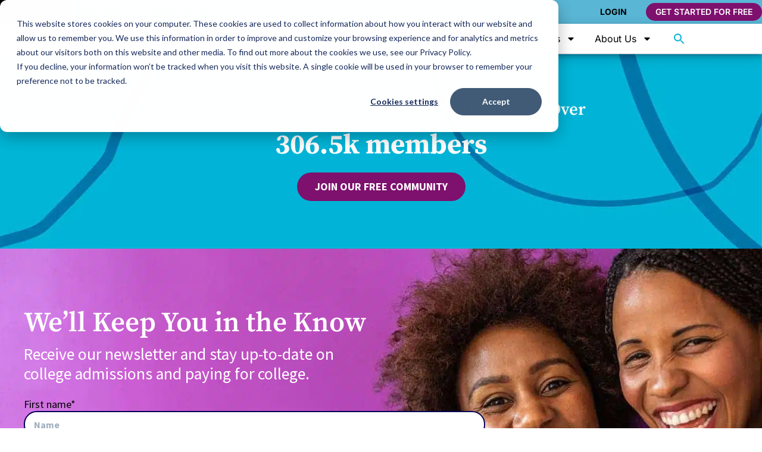

--- FILE ---
content_type: text/html; charset=UTF-8
request_url: https://www.road2college.com/newsletter-subscription/
body_size: 34428
content:
<!doctype html>
<html lang="en-US">
<head>
	<meta charset="UTF-8">
		<meta name="viewport" content="width=device-width, initial-scale=1">
		<link rel="canonical" href="https://www.road2college.com/newsletter-subscription/"/>
 	<meta name="theme-color" content="#00B4D8"/>
	<link rel="profile" href="https://gmpg.org/xfn/11">
	<!--link href="https://unpkg.com/tailwindcss@^1.0/dist/tailwind.min.css" rel="stylesheet"-->

<script>
window.dataLayer = window.dataLayer || [];
dataLayer.push({
    
	'event'			: 'Pageview',
	'pageTitle' 	: 'Newsletter Subscription',
    'pageURL' 		: 'https://www.road2college.com/newsletter-subscription/', 
	'author' 		: '',
	'published' 	: 'June 21, 2018',
	'updated' 		: 'November 20th, 2022',
	'category' 		: '',
	'tags' 			: '',
	'grades' 		: '',
	'stages' 		: '',
	'targetKeyword' : ''
});

</script>

<!-- Google Tag Manager -->
<script>(function(w,d,s,l,i){w[l]=w[l]||[];w[l].push({'gtm.start':
new Date().getTime(),event:'gtm.js'});var f=d.getElementsByTagName(s)[0],
j=d.createElement(s),dl=l!='dataLayer'?'&l='+l:'';j.async=true;j.src=
'https://www.googletagmanager.com/gtm.js?id='+i+dl;f.parentNode.insertBefore(j,f);
})(window,document,'script','dataLayer','GTM-5BZ82ZD');</script>
<!-- End Google Tag Manager -->

	<meta name='robots' content='index, follow, max-image-preview:large, max-snippet:-1, max-video-preview:-1' />
	<style>img:is([sizes="auto" i], [sizes^="auto," i]) { contain-intrinsic-size: 3000px 1500px }</style>
	
	<!-- This site is optimized with the Yoast SEO Premium plugin v25.2 (Yoast SEO v25.2) - https://yoast.com/wordpress/plugins/seo/ -->
	<title>Sign Up For Our Paying For College Newsletter</title>
	<meta name="description" content="Stay informed on what you need to know about how to pay for college." />
	<link rel="canonical" href="https://www.road2college.com/newsletter-subscription/" />
	<meta property="og:locale" content="en_US" />
	<meta property="og:type" content="article" />
	<meta property="og:title" content="Sign Up For Our Paying For College Newsletter" />
	<meta property="og:description" content="Stay informed on what you need to know about how to pay for college." />
	<meta property="og:url" content="https://www.road2college.com/newsletter-subscription/" />
	<meta property="og:site_name" content="Road2College" />
	<meta property="article:publisher" content="https://www.facebook.com/Road2College/" />
	<meta property="article:modified_time" content="2022-11-21T04:30:24+00:00" />
	<meta property="og:image" content="https://www.road2college.com/wp-content/uploads/2018/06/Newsletter-Signup-FB.png" />
	<meta name="twitter:card" content="summary_large_image" />
	<meta name="twitter:title" content="Newsletter Subscription" />
	<meta name="twitter:site" content="@Rd2College" />
	<script type="application/ld+json" class="yoast-schema-graph">{"@context":"https://schema.org","@graph":[{"@type":"WebPage","@id":"https://www.road2college.com/newsletter-subscription/","url":"https://www.road2college.com/newsletter-subscription/","name":"Sign Up For Our Paying For College Newsletter","isPartOf":{"@id":"https://www.road2college.com/#website"},"primaryImageOfPage":{"@id":"https://www.road2college.com/newsletter-subscription/#primaryimage"},"image":{"@id":"https://www.road2college.com/newsletter-subscription/#primaryimage"},"thumbnailUrl":"https://www.road2college.com/wp-content/uploads/2018/06/Sign-Up-for-Newsletter.png","datePublished":"2018-06-21T05:53:50+00:00","dateModified":"2022-11-21T04:30:24+00:00","description":"Stay informed on what you need to know about how to pay for college.","breadcrumb":{"@id":"https://www.road2college.com/newsletter-subscription/#breadcrumb"},"inLanguage":"en-US","potentialAction":[{"@type":"ReadAction","target":["https://www.road2college.com/newsletter-subscription/"]}]},{"@type":"ImageObject","inLanguage":"en-US","@id":"https://www.road2college.com/newsletter-subscription/#primaryimage","url":"https://www.road2college.com/wp-content/uploads/2018/06/Sign-Up-for-Newsletter.png","contentUrl":"https://www.road2college.com/wp-content/uploads/2018/06/Sign-Up-for-Newsletter.png","width":470,"height":470,"caption":"Paying For College"},{"@type":"BreadcrumbList","@id":"https://www.road2college.com/newsletter-subscription/#breadcrumb","itemListElement":[{"@type":"ListItem","position":1,"name":"Home","item":"https://www.road2college.com/"},{"@type":"ListItem","position":2,"name":"Newsletter Subscription"}]},{"@type":"WebSite","@id":"https://www.road2college.com/#website","url":"https://www.road2college.com/","name":"Road2College","description":"Bringing transparency to college admissions and merit scholarships.","publisher":{"@id":"https://www.road2college.com/#organization"},"potentialAction":[{"@type":"SearchAction","target":{"@type":"EntryPoint","urlTemplate":"https://www.road2college.com/?s={search_term_string}"},"query-input":{"@type":"PropertyValueSpecification","valueRequired":true,"valueName":"search_term_string"}}],"inLanguage":"en-US"},{"@type":"Organization","@id":"https://www.road2college.com/#organization","name":"Road2College","url":"https://www.road2college.com/","logo":{"@type":"ImageObject","inLanguage":"en-US","@id":"https://www.road2college.com/#/schema/logo/image/","url":"https://www.road2college.com/wp-content/uploads/2022/03/r2c-logo.png","contentUrl":"https://www.road2college.com/wp-content/uploads/2022/03/r2c-logo.png","width":273,"height":83,"caption":"Road2College"},"image":{"@id":"https://www.road2college.com/#/schema/logo/image/"},"sameAs":["https://www.facebook.com/Road2College/","https://x.com/Rd2College","https://www.instagram.com/_road2college_/","https://www.pinterest.com/road2college/","https://www.youtube.com/channel/UCtooo7EcnUA16Z2pbWkUVXw"]}]}</script>
	<!-- / Yoast SEO Premium plugin. -->


<link rel='dns-prefetch' href='//js.hs-scripts.com' />
<link rel='dns-prefetch' href='//scripts.mediavine.com' />
<link rel="alternate" type="text/calendar" title="Road2College &raquo; iCal Feed" href="https://www.road2college.com/events/?ical=1" />
<script>
window._wpemojiSettings = {"baseUrl":"https:\/\/s.w.org\/images\/core\/emoji\/16.0.1\/72x72\/","ext":".png","svgUrl":"https:\/\/s.w.org\/images\/core\/emoji\/16.0.1\/svg\/","svgExt":".svg","source":{"concatemoji":"https:\/\/www.road2college.com\/wp-includes\/js\/wp-emoji-release.min.js?ver=6.8.3"}};
/*! This file is auto-generated */
!function(s,n){var o,i,e;function c(e){try{var t={supportTests:e,timestamp:(new Date).valueOf()};sessionStorage.setItem(o,JSON.stringify(t))}catch(e){}}function p(e,t,n){e.clearRect(0,0,e.canvas.width,e.canvas.height),e.fillText(t,0,0);var t=new Uint32Array(e.getImageData(0,0,e.canvas.width,e.canvas.height).data),a=(e.clearRect(0,0,e.canvas.width,e.canvas.height),e.fillText(n,0,0),new Uint32Array(e.getImageData(0,0,e.canvas.width,e.canvas.height).data));return t.every(function(e,t){return e===a[t]})}function u(e,t){e.clearRect(0,0,e.canvas.width,e.canvas.height),e.fillText(t,0,0);for(var n=e.getImageData(16,16,1,1),a=0;a<n.data.length;a++)if(0!==n.data[a])return!1;return!0}function f(e,t,n,a){switch(t){case"flag":return n(e,"\ud83c\udff3\ufe0f\u200d\u26a7\ufe0f","\ud83c\udff3\ufe0f\u200b\u26a7\ufe0f")?!1:!n(e,"\ud83c\udde8\ud83c\uddf6","\ud83c\udde8\u200b\ud83c\uddf6")&&!n(e,"\ud83c\udff4\udb40\udc67\udb40\udc62\udb40\udc65\udb40\udc6e\udb40\udc67\udb40\udc7f","\ud83c\udff4\u200b\udb40\udc67\u200b\udb40\udc62\u200b\udb40\udc65\u200b\udb40\udc6e\u200b\udb40\udc67\u200b\udb40\udc7f");case"emoji":return!a(e,"\ud83e\udedf")}return!1}function g(e,t,n,a){var r="undefined"!=typeof WorkerGlobalScope&&self instanceof WorkerGlobalScope?new OffscreenCanvas(300,150):s.createElement("canvas"),o=r.getContext("2d",{willReadFrequently:!0}),i=(o.textBaseline="top",o.font="600 32px Arial",{});return e.forEach(function(e){i[e]=t(o,e,n,a)}),i}function t(e){var t=s.createElement("script");t.src=e,t.defer=!0,s.head.appendChild(t)}"undefined"!=typeof Promise&&(o="wpEmojiSettingsSupports",i=["flag","emoji"],n.supports={everything:!0,everythingExceptFlag:!0},e=new Promise(function(e){s.addEventListener("DOMContentLoaded",e,{once:!0})}),new Promise(function(t){var n=function(){try{var e=JSON.parse(sessionStorage.getItem(o));if("object"==typeof e&&"number"==typeof e.timestamp&&(new Date).valueOf()<e.timestamp+604800&&"object"==typeof e.supportTests)return e.supportTests}catch(e){}return null}();if(!n){if("undefined"!=typeof Worker&&"undefined"!=typeof OffscreenCanvas&&"undefined"!=typeof URL&&URL.createObjectURL&&"undefined"!=typeof Blob)try{var e="postMessage("+g.toString()+"("+[JSON.stringify(i),f.toString(),p.toString(),u.toString()].join(",")+"));",a=new Blob([e],{type:"text/javascript"}),r=new Worker(URL.createObjectURL(a),{name:"wpTestEmojiSupports"});return void(r.onmessage=function(e){c(n=e.data),r.terminate(),t(n)})}catch(e){}c(n=g(i,f,p,u))}t(n)}).then(function(e){for(var t in e)n.supports[t]=e[t],n.supports.everything=n.supports.everything&&n.supports[t],"flag"!==t&&(n.supports.everythingExceptFlag=n.supports.everythingExceptFlag&&n.supports[t]);n.supports.everythingExceptFlag=n.supports.everythingExceptFlag&&!n.supports.flag,n.DOMReady=!1,n.readyCallback=function(){n.DOMReady=!0}}).then(function(){return e}).then(function(){var e;n.supports.everything||(n.readyCallback(),(e=n.source||{}).concatemoji?t(e.concatemoji):e.wpemoji&&e.twemoji&&(t(e.twemoji),t(e.wpemoji)))}))}((window,document),window._wpemojiSettings);
</script>
<style id='wp-emoji-styles-inline-css'>

	img.wp-smiley, img.emoji {
		display: inline !important;
		border: none !important;
		box-shadow: none !important;
		height: 1em !important;
		width: 1em !important;
		margin: 0 0.07em !important;
		vertical-align: -0.1em !important;
		background: none !important;
		padding: 0 !important;
	}
</style>
<link rel='stylesheet' id='wp-block-library-css' href='https://www.road2college.com/wp-includes/css/dist/block-library/style.min.css?ver=6.8.3' media='all' />
<style id='global-styles-inline-css'>
:root{--wp--preset--aspect-ratio--square: 1;--wp--preset--aspect-ratio--4-3: 4/3;--wp--preset--aspect-ratio--3-4: 3/4;--wp--preset--aspect-ratio--3-2: 3/2;--wp--preset--aspect-ratio--2-3: 2/3;--wp--preset--aspect-ratio--16-9: 16/9;--wp--preset--aspect-ratio--9-16: 9/16;--wp--preset--color--black: #000000;--wp--preset--color--cyan-bluish-gray: #abb8c3;--wp--preset--color--white: #ffffff;--wp--preset--color--pale-pink: #f78da7;--wp--preset--color--vivid-red: #cf2e2e;--wp--preset--color--luminous-vivid-orange: #ff6900;--wp--preset--color--luminous-vivid-amber: #fcb900;--wp--preset--color--light-green-cyan: #7bdcb5;--wp--preset--color--vivid-green-cyan: #00d084;--wp--preset--color--pale-cyan-blue: #8ed1fc;--wp--preset--color--vivid-cyan-blue: #0693e3;--wp--preset--color--vivid-purple: #9b51e0;--wp--preset--gradient--vivid-cyan-blue-to-vivid-purple: linear-gradient(135deg,rgba(6,147,227,1) 0%,rgb(155,81,224) 100%);--wp--preset--gradient--light-green-cyan-to-vivid-green-cyan: linear-gradient(135deg,rgb(122,220,180) 0%,rgb(0,208,130) 100%);--wp--preset--gradient--luminous-vivid-amber-to-luminous-vivid-orange: linear-gradient(135deg,rgba(252,185,0,1) 0%,rgba(255,105,0,1) 100%);--wp--preset--gradient--luminous-vivid-orange-to-vivid-red: linear-gradient(135deg,rgba(255,105,0,1) 0%,rgb(207,46,46) 100%);--wp--preset--gradient--very-light-gray-to-cyan-bluish-gray: linear-gradient(135deg,rgb(238,238,238) 0%,rgb(169,184,195) 100%);--wp--preset--gradient--cool-to-warm-spectrum: linear-gradient(135deg,rgb(74,234,220) 0%,rgb(151,120,209) 20%,rgb(207,42,186) 40%,rgb(238,44,130) 60%,rgb(251,105,98) 80%,rgb(254,248,76) 100%);--wp--preset--gradient--blush-light-purple: linear-gradient(135deg,rgb(255,206,236) 0%,rgb(152,150,240) 100%);--wp--preset--gradient--blush-bordeaux: linear-gradient(135deg,rgb(254,205,165) 0%,rgb(254,45,45) 50%,rgb(107,0,62) 100%);--wp--preset--gradient--luminous-dusk: linear-gradient(135deg,rgb(255,203,112) 0%,rgb(199,81,192) 50%,rgb(65,88,208) 100%);--wp--preset--gradient--pale-ocean: linear-gradient(135deg,rgb(255,245,203) 0%,rgb(182,227,212) 50%,rgb(51,167,181) 100%);--wp--preset--gradient--electric-grass: linear-gradient(135deg,rgb(202,248,128) 0%,rgb(113,206,126) 100%);--wp--preset--gradient--midnight: linear-gradient(135deg,rgb(2,3,129) 0%,rgb(40,116,252) 100%);--wp--preset--font-size--small: 13px;--wp--preset--font-size--medium: 20px;--wp--preset--font-size--large: 36px;--wp--preset--font-size--x-large: 42px;--wp--preset--spacing--20: 0.44rem;--wp--preset--spacing--30: 0.67rem;--wp--preset--spacing--40: 1rem;--wp--preset--spacing--50: 1.5rem;--wp--preset--spacing--60: 2.25rem;--wp--preset--spacing--70: 3.38rem;--wp--preset--spacing--80: 5.06rem;--wp--preset--shadow--natural: 6px 6px 9px rgba(0, 0, 0, 0.2);--wp--preset--shadow--deep: 12px 12px 50px rgba(0, 0, 0, 0.4);--wp--preset--shadow--sharp: 6px 6px 0px rgba(0, 0, 0, 0.2);--wp--preset--shadow--outlined: 6px 6px 0px -3px rgba(255, 255, 255, 1), 6px 6px rgba(0, 0, 0, 1);--wp--preset--shadow--crisp: 6px 6px 0px rgba(0, 0, 0, 1);}:root { --wp--style--global--content-size: 800px;--wp--style--global--wide-size: 1200px; }:where(body) { margin: 0; }.wp-site-blocks > .alignleft { float: left; margin-right: 2em; }.wp-site-blocks > .alignright { float: right; margin-left: 2em; }.wp-site-blocks > .aligncenter { justify-content: center; margin-left: auto; margin-right: auto; }:where(.wp-site-blocks) > * { margin-block-start: 24px; margin-block-end: 0; }:where(.wp-site-blocks) > :first-child { margin-block-start: 0; }:where(.wp-site-blocks) > :last-child { margin-block-end: 0; }:root { --wp--style--block-gap: 24px; }:root :where(.is-layout-flow) > :first-child{margin-block-start: 0;}:root :where(.is-layout-flow) > :last-child{margin-block-end: 0;}:root :where(.is-layout-flow) > *{margin-block-start: 24px;margin-block-end: 0;}:root :where(.is-layout-constrained) > :first-child{margin-block-start: 0;}:root :where(.is-layout-constrained) > :last-child{margin-block-end: 0;}:root :where(.is-layout-constrained) > *{margin-block-start: 24px;margin-block-end: 0;}:root :where(.is-layout-flex){gap: 24px;}:root :where(.is-layout-grid){gap: 24px;}.is-layout-flow > .alignleft{float: left;margin-inline-start: 0;margin-inline-end: 2em;}.is-layout-flow > .alignright{float: right;margin-inline-start: 2em;margin-inline-end: 0;}.is-layout-flow > .aligncenter{margin-left: auto !important;margin-right: auto !important;}.is-layout-constrained > .alignleft{float: left;margin-inline-start: 0;margin-inline-end: 2em;}.is-layout-constrained > .alignright{float: right;margin-inline-start: 2em;margin-inline-end: 0;}.is-layout-constrained > .aligncenter{margin-left: auto !important;margin-right: auto !important;}.is-layout-constrained > :where(:not(.alignleft):not(.alignright):not(.alignfull)){max-width: var(--wp--style--global--content-size);margin-left: auto !important;margin-right: auto !important;}.is-layout-constrained > .alignwide{max-width: var(--wp--style--global--wide-size);}body .is-layout-flex{display: flex;}.is-layout-flex{flex-wrap: wrap;align-items: center;}.is-layout-flex > :is(*, div){margin: 0;}body .is-layout-grid{display: grid;}.is-layout-grid > :is(*, div){margin: 0;}body{padding-top: 0px;padding-right: 0px;padding-bottom: 0px;padding-left: 0px;}a:where(:not(.wp-element-button)){text-decoration: underline;}:root :where(.wp-element-button, .wp-block-button__link){background-color: #32373c;border-width: 0;color: #fff;font-family: inherit;font-size: inherit;line-height: inherit;padding: calc(0.667em + 2px) calc(1.333em + 2px);text-decoration: none;}.has-black-color{color: var(--wp--preset--color--black) !important;}.has-cyan-bluish-gray-color{color: var(--wp--preset--color--cyan-bluish-gray) !important;}.has-white-color{color: var(--wp--preset--color--white) !important;}.has-pale-pink-color{color: var(--wp--preset--color--pale-pink) !important;}.has-vivid-red-color{color: var(--wp--preset--color--vivid-red) !important;}.has-luminous-vivid-orange-color{color: var(--wp--preset--color--luminous-vivid-orange) !important;}.has-luminous-vivid-amber-color{color: var(--wp--preset--color--luminous-vivid-amber) !important;}.has-light-green-cyan-color{color: var(--wp--preset--color--light-green-cyan) !important;}.has-vivid-green-cyan-color{color: var(--wp--preset--color--vivid-green-cyan) !important;}.has-pale-cyan-blue-color{color: var(--wp--preset--color--pale-cyan-blue) !important;}.has-vivid-cyan-blue-color{color: var(--wp--preset--color--vivid-cyan-blue) !important;}.has-vivid-purple-color{color: var(--wp--preset--color--vivid-purple) !important;}.has-black-background-color{background-color: var(--wp--preset--color--black) !important;}.has-cyan-bluish-gray-background-color{background-color: var(--wp--preset--color--cyan-bluish-gray) !important;}.has-white-background-color{background-color: var(--wp--preset--color--white) !important;}.has-pale-pink-background-color{background-color: var(--wp--preset--color--pale-pink) !important;}.has-vivid-red-background-color{background-color: var(--wp--preset--color--vivid-red) !important;}.has-luminous-vivid-orange-background-color{background-color: var(--wp--preset--color--luminous-vivid-orange) !important;}.has-luminous-vivid-amber-background-color{background-color: var(--wp--preset--color--luminous-vivid-amber) !important;}.has-light-green-cyan-background-color{background-color: var(--wp--preset--color--light-green-cyan) !important;}.has-vivid-green-cyan-background-color{background-color: var(--wp--preset--color--vivid-green-cyan) !important;}.has-pale-cyan-blue-background-color{background-color: var(--wp--preset--color--pale-cyan-blue) !important;}.has-vivid-cyan-blue-background-color{background-color: var(--wp--preset--color--vivid-cyan-blue) !important;}.has-vivid-purple-background-color{background-color: var(--wp--preset--color--vivid-purple) !important;}.has-black-border-color{border-color: var(--wp--preset--color--black) !important;}.has-cyan-bluish-gray-border-color{border-color: var(--wp--preset--color--cyan-bluish-gray) !important;}.has-white-border-color{border-color: var(--wp--preset--color--white) !important;}.has-pale-pink-border-color{border-color: var(--wp--preset--color--pale-pink) !important;}.has-vivid-red-border-color{border-color: var(--wp--preset--color--vivid-red) !important;}.has-luminous-vivid-orange-border-color{border-color: var(--wp--preset--color--luminous-vivid-orange) !important;}.has-luminous-vivid-amber-border-color{border-color: var(--wp--preset--color--luminous-vivid-amber) !important;}.has-light-green-cyan-border-color{border-color: var(--wp--preset--color--light-green-cyan) !important;}.has-vivid-green-cyan-border-color{border-color: var(--wp--preset--color--vivid-green-cyan) !important;}.has-pale-cyan-blue-border-color{border-color: var(--wp--preset--color--pale-cyan-blue) !important;}.has-vivid-cyan-blue-border-color{border-color: var(--wp--preset--color--vivid-cyan-blue) !important;}.has-vivid-purple-border-color{border-color: var(--wp--preset--color--vivid-purple) !important;}.has-vivid-cyan-blue-to-vivid-purple-gradient-background{background: var(--wp--preset--gradient--vivid-cyan-blue-to-vivid-purple) !important;}.has-light-green-cyan-to-vivid-green-cyan-gradient-background{background: var(--wp--preset--gradient--light-green-cyan-to-vivid-green-cyan) !important;}.has-luminous-vivid-amber-to-luminous-vivid-orange-gradient-background{background: var(--wp--preset--gradient--luminous-vivid-amber-to-luminous-vivid-orange) !important;}.has-luminous-vivid-orange-to-vivid-red-gradient-background{background: var(--wp--preset--gradient--luminous-vivid-orange-to-vivid-red) !important;}.has-very-light-gray-to-cyan-bluish-gray-gradient-background{background: var(--wp--preset--gradient--very-light-gray-to-cyan-bluish-gray) !important;}.has-cool-to-warm-spectrum-gradient-background{background: var(--wp--preset--gradient--cool-to-warm-spectrum) !important;}.has-blush-light-purple-gradient-background{background: var(--wp--preset--gradient--blush-light-purple) !important;}.has-blush-bordeaux-gradient-background{background: var(--wp--preset--gradient--blush-bordeaux) !important;}.has-luminous-dusk-gradient-background{background: var(--wp--preset--gradient--luminous-dusk) !important;}.has-pale-ocean-gradient-background{background: var(--wp--preset--gradient--pale-ocean) !important;}.has-electric-grass-gradient-background{background: var(--wp--preset--gradient--electric-grass) !important;}.has-midnight-gradient-background{background: var(--wp--preset--gradient--midnight) !important;}.has-small-font-size{font-size: var(--wp--preset--font-size--small) !important;}.has-medium-font-size{font-size: var(--wp--preset--font-size--medium) !important;}.has-large-font-size{font-size: var(--wp--preset--font-size--large) !important;}.has-x-large-font-size{font-size: var(--wp--preset--font-size--x-large) !important;}
:root :where(.wp-block-pullquote){font-size: 1.5em;line-height: 1.6;}
</style>
<link rel='stylesheet' id='bodhi-svgs-attachment-css' href='https://www.road2college.com/wp-content/plugins/svg-support/css/svgs-attachment.css' media='all' />
<link rel='stylesheet' id='woocommerce-layout-css' href='https://www.road2college.com/wp-content/plugins/woocommerce/assets/css/woocommerce-layout.css?ver=9.8.6' media='all' />
<link rel='stylesheet' id='woocommerce-smallscreen-css' href='https://www.road2college.com/wp-content/plugins/woocommerce/assets/css/woocommerce-smallscreen.css?ver=9.8.6' media='only screen and (max-width: 768px)' />
<link rel='stylesheet' id='woocommerce-general-css' href='https://www.road2college.com/wp-content/plugins/woocommerce/assets/css/woocommerce.css?ver=9.8.6' media='all' />
<style id='woocommerce-inline-inline-css'>
.woocommerce form .form-row .required { visibility: visible; }
</style>
<link rel='stylesheet' id='ppress-frontend-css' href='https://www.road2college.com/wp-content/plugins/wp-user-avatar/assets/css/frontend.min.css?ver=4.15.25' media='all' />
<link rel='stylesheet' id='ppress-flatpickr-css' href='https://www.road2college.com/wp-content/plugins/wp-user-avatar/assets/flatpickr/flatpickr.min.css?ver=4.15.25' media='all' />
<link rel='stylesheet' id='ppress-select2-css' href='https://www.road2college.com/wp-content/plugins/wp-user-avatar/assets/select2/select2.min.css?ver=6.8.3' media='all' />
<link rel='stylesheet' id='tribe-events-v2-single-skeleton-css' href='https://www.road2college.com/wp-content/plugins/the-events-calendar/build/css/tribe-events-single-skeleton.css?ver=6.13.1' media='all' />
<link rel='stylesheet' id='tribe-events-v2-single-skeleton-full-css' href='https://www.road2college.com/wp-content/plugins/the-events-calendar/build/css/tribe-events-single-full.css?ver=6.13.1' media='all' />
<link rel='stylesheet' id='tec-events-elementor-widgets-base-styles-css' href='https://www.road2college.com/wp-content/plugins/the-events-calendar/build/css/integrations/plugins/elementor/widgets/widget-base.css?ver=6.13.1' media='all' />
<link rel='stylesheet' id='ivory-search-styles-css' href='https://www.road2college.com/wp-content/plugins/add-search-to-menu/public/css/ivory-search.min.css?ver=5.5.11' media='all' />
<link rel='stylesheet' id='qi-addons-for-elementor-grid-style-css' href='https://www.road2college.com/wp-content/plugins/qi-addons-for-elementor/assets/css/grid.min.css?ver=1.9.0' media='all' />
<link rel='stylesheet' id='qi-addons-for-elementor-helper-parts-style-css' href='https://www.road2college.com/wp-content/plugins/qi-addons-for-elementor/assets/css/helper-parts.min.css?ver=1.9.0' media='all' />
<link rel='stylesheet' id='qi-addons-for-elementor-style-css' href='https://www.road2college.com/wp-content/plugins/qi-addons-for-elementor/assets/css/main.min.css?ver=1.9.0' media='all' />
<link rel='stylesheet' id='brands-styles-css' href='https://www.road2college.com/wp-content/plugins/woocommerce/assets/css/brands.css?ver=9.8.6' media='all' />
<link rel='stylesheet' id='hello-elementor-css' href='https://www.road2college.com/wp-content/themes/hello-elementor/style.min.css?ver=3.4.3' media='all' />
<link rel='stylesheet' id='hello-elementor-theme-style-css' href='https://www.road2college.com/wp-content/themes/hello-elementor/theme.min.css?ver=3.4.3' media='all' />
<link rel='stylesheet' id='hello-elementor-header-footer-css' href='https://www.road2college.com/wp-content/themes/hello-elementor/header-footer.min.css?ver=3.4.3' media='all' />
<link rel='stylesheet' id='elementor-frontend-css' href='https://www.road2college.com/wp-content/plugins/elementor/assets/css/frontend.min.css?ver=3.29.1' media='all' />
<style id='elementor-frontend-inline-css'>
.elementor-kit-28897{--e-global-color-primary:#030054;--e-global-color-secondary:#7E106E;--e-global-color-text:#000000;--e-global-color-accent:#7E106E;--e-global-color-6e342ca4:#4054B2;--e-global-color-39aaf750:#23A455;--e-global-color-53127827:#000;--e-global-color-513d4e81:#FFF;--e-global-color-db6808c:#0CB4DA;--e-global-color-ed14b8d:#EFEA15;--e-global-color-6504fe0f:#00B4D8;--e-global-color-58652bd5:#FFF;--e-global-typography-primary-font-family:"Source Serif Pro";--e-global-typography-primary-font-weight:700;--e-global-typography-secondary-font-family:"Source Sans Pro";--e-global-typography-secondary-font-weight:700;--e-global-typography-text-font-family:"Source Sans Pro";--e-global-typography-text-font-weight:400;--e-global-typography-accent-font-family:"Source Sans Pro";--e-global-typography-accent-font-weight:700;color:#000000;font-family:"Source Sans Pro", Sans-serif;font-size:18px;line-height:1.45em;}.elementor-kit-28897 button,.elementor-kit-28897 input[type="button"],.elementor-kit-28897 input[type="submit"],.elementor-kit-28897 .elementor-button{background-color:var( --e-global-color-secondary );font-family:"Source Sans Pro", Sans-serif;font-size:1em;font-weight:700;color:#FFFFFF;border-radius:80px 80px 80px 80px;padding:15px 30px 15px 30px;}.elementor-kit-28897 button:hover,.elementor-kit-28897 button:focus,.elementor-kit-28897 input[type="button"]:hover,.elementor-kit-28897 input[type="button"]:focus,.elementor-kit-28897 input[type="submit"]:hover,.elementor-kit-28897 input[type="submit"]:focus,.elementor-kit-28897 .elementor-button:hover,.elementor-kit-28897 .elementor-button:focus{background-color:var( --e-global-color-primary );color:#FFFFFF;}.elementor-kit-28897 a{color:var( --e-global-color-secondary );}.elementor-kit-28897 a:hover{color:var( --e-global-color-primary );}.elementor-kit-28897 h1{font-family:"Source Serif Pro", Sans-serif;font-size:2.9em;font-weight:700;line-height:1.2em;}.elementor-kit-28897 h2{color:#030054;font-family:"Source Serif Pro", Sans-serif;font-size:2.4em;font-weight:700;line-height:1.1em;}.elementor-kit-28897 h3{font-size:1.4em;font-weight:700;}.elementor-kit-28897 h4{font-family:"Source Serif Pro", Sans-serif;font-size:1.2em;font-weight:700;}.elementor-kit-28897 h5{font-family:"Source Serif Pro", Sans-serif;}.elementor-kit-28897 h6{font-family:"Source Sans Pro", Sans-serif;font-weight:700;}.elementor-kit-28897 input:not([type="button"]):not([type="submit"]),.elementor-kit-28897 textarea,.elementor-kit-28897 .elementor-field-textual{font-size:16px;font-weight:700;border-style:solid;border-width:2px 2px 2px 2px;border-color:var( --e-global-color-primary );border-radius:22px 22px 22px 22px;padding:8px 8px 8px 15px;}.elementor-section.elementor-section-boxed > .elementor-container{max-width:1240px;}.e-con{--container-max-width:1240px;}.elementor-widget:not(:last-child){margin-block-end:20px;}.elementor-element{--widgets-spacing:20px 20px;--widgets-spacing-row:20px;--widgets-spacing-column:20px;}{}h1.entry-title{display:var(--page-title-display);}@media(max-width:1024px){.elementor-kit-28897 h1{font-size:2.5em;}.elementor-kit-28897 h2{font-size:2.4em;}.elementor-section.elementor-section-boxed > .elementor-container{max-width:1024px;}.e-con{--container-max-width:1024px;}}@media(max-width:767px){.elementor-kit-28897 h1{font-size:2.2em;}.elementor-kit-28897 h2{font-size:2em;}.elementor-section.elementor-section-boxed > .elementor-container{max-width:767px;}.e-con{--container-max-width:767px;}}
.elementor-51777 .elementor-element.elementor-element-2e226756 > .elementor-container > .elementor-column > .elementor-widget-wrap{align-content:center;align-items:center;}.elementor-51777 .elementor-element.elementor-element-2e226756:not(.elementor-motion-effects-element-type-background), .elementor-51777 .elementor-element.elementor-element-2e226756 > .elementor-motion-effects-container > .elementor-motion-effects-layer{background-color:#59B6D5;}.elementor-51777 .elementor-element.elementor-element-2e226756 > .elementor-container{min-height:40px;}.elementor-51777 .elementor-element.elementor-element-2e226756{transition:background 0.3s, border 0.3s, border-radius 0.3s, box-shadow 0.3s;margin-top:0px;margin-bottom:0px;padding:0px 0px 0px 0px;}.elementor-51777 .elementor-element.elementor-element-2e226756 > .elementor-background-overlay{transition:background 0.3s, border-radius 0.3s, opacity 0.3s;}.elementor-bc-flex-widget .elementor-51777 .elementor-element.elementor-element-62694587.elementor-column .elementor-widget-wrap{align-items:center;}.elementor-51777 .elementor-element.elementor-element-62694587.elementor-column.elementor-element[data-element_type="column"] > .elementor-widget-wrap.elementor-element-populated{align-content:center;align-items:center;}.elementor-51777 .elementor-element.elementor-element-62694587.elementor-column > .elementor-widget-wrap{justify-content:flex-start;}.elementor-51777 .elementor-element.elementor-element-62694587 > .elementor-widget-wrap > .elementor-widget:not(.elementor-widget__width-auto):not(.elementor-widget__width-initial):not(:last-child):not(.elementor-absolute){margin-bottom:0px;}.elementor-51777 .elementor-element.elementor-element-62694587 > .elementor-element-populated{margin:0px 0px 0px 0px;--e-column-margin-right:0px;--e-column-margin-left:0px;padding:0px 0px 0px 0px;}.elementor-widget-image .widget-image-caption{color:var( --e-global-color-text );}.elementor-51777 .elementor-element.elementor-element-2fd2b8b1{width:var( --container-widget-width, 40px );max-width:40px;--container-widget-width:40px;--container-widget-flex-grow:0;align-self:center;text-align:center;}.elementor-51777 .elementor-element.elementor-element-2fd2b8b1 > .elementor-widget-container{background-color:var( --e-global-color-53127827 );margin:0px 0px 0px 0px;padding:0px 0px 0px 0px;}.elementor-51777 .elementor-element.elementor-element-2fd2b8b1 img{width:100%;max-width:17px;height:24px;}.elementor-widget-nav-menu .elementor-nav-menu--main .elementor-item{color:var( --e-global-color-text );fill:var( --e-global-color-text );}.elementor-widget-nav-menu .elementor-nav-menu--main .elementor-item:hover,
					.elementor-widget-nav-menu .elementor-nav-menu--main .elementor-item.elementor-item-active,
					.elementor-widget-nav-menu .elementor-nav-menu--main .elementor-item.highlighted,
					.elementor-widget-nav-menu .elementor-nav-menu--main .elementor-item:focus{color:var( --e-global-color-accent );fill:var( --e-global-color-accent );}.elementor-widget-nav-menu .elementor-nav-menu--main:not(.e--pointer-framed) .elementor-item:before,
					.elementor-widget-nav-menu .elementor-nav-menu--main:not(.e--pointer-framed) .elementor-item:after{background-color:var( --e-global-color-accent );}.elementor-widget-nav-menu .e--pointer-framed .elementor-item:before,
					.elementor-widget-nav-menu .e--pointer-framed .elementor-item:after{border-color:var( --e-global-color-accent );}.elementor-widget-nav-menu{--e-nav-menu-divider-color:var( --e-global-color-text );}.elementor-51777 .elementor-element.elementor-element-aa67acf{width:auto;max-width:auto;}.elementor-51777 .elementor-element.elementor-element-aa67acf > .elementor-widget-container{margin:0px 0px 0px 0px;padding:0px 0px 0px 0px;}.elementor-51777 .elementor-element.elementor-element-aa67acf .elementor-nav-menu .elementor-item{font-family:"Inter", Sans-serif;font-size:14px;font-weight:700;}.elementor-51777 .elementor-element.elementor-element-aa67acf .elementor-nav-menu--main .elementor-item:hover,
					.elementor-51777 .elementor-element.elementor-element-aa67acf .elementor-nav-menu--main .elementor-item.elementor-item-active,
					.elementor-51777 .elementor-element.elementor-element-aa67acf .elementor-nav-menu--main .elementor-item.highlighted,
					.elementor-51777 .elementor-element.elementor-element-aa67acf .elementor-nav-menu--main .elementor-item:focus{color:var( --e-global-color-513d4e81 );fill:var( --e-global-color-513d4e81 );}.elementor-51777 .elementor-element.elementor-element-aa67acf .elementor-nav-menu--main:not(.e--pointer-framed) .elementor-item:before,
					.elementor-51777 .elementor-element.elementor-element-aa67acf .elementor-nav-menu--main:not(.e--pointer-framed) .elementor-item:after{background-color:var( --e-global-color-accent );}.elementor-51777 .elementor-element.elementor-element-aa67acf .e--pointer-framed .elementor-item:before,
					.elementor-51777 .elementor-element.elementor-element-aa67acf .e--pointer-framed .elementor-item:after{border-color:var( --e-global-color-accent );}.elementor-bc-flex-widget .elementor-51777 .elementor-element.elementor-element-341da846.elementor-column .elementor-widget-wrap{align-items:center;}.elementor-51777 .elementor-element.elementor-element-341da846.elementor-column.elementor-element[data-element_type="column"] > .elementor-widget-wrap.elementor-element-populated{align-content:center;align-items:center;}.elementor-51777 .elementor-element.elementor-element-341da846.elementor-column > .elementor-widget-wrap{justify-content:flex-end;}.elementor-51777 .elementor-element.elementor-element-341da846 > .elementor-element-populated{margin:0px 0px 0px 0px;--e-column-margin-right:0px;--e-column-margin-left:0px;padding:0px 0px 0px 0px;}.elementor-51777 .elementor-element.elementor-element-8c87c51 > .elementor-widget-container{margin:0px 0px 0px 0px;padding:0px 0px 0px 0px;}.elementor-51777 .elementor-element.elementor-element-8c87c51{z-index:5;--nav-menu-icon-size:20px;}.elementor-51777 .elementor-element.elementor-element-8c87c51 .elementor-menu-toggle{margin-left:auto;background-color:var( --e-global-color-6e342ca4 );border-width:0px;}.elementor-51777 .elementor-element.elementor-element-8c87c51 .elementor-nav-menu .elementor-item{font-family:"Inter", Sans-serif;font-size:14px;font-weight:700;}.elementor-51777 .elementor-element.elementor-element-8c87c51 .elementor-nav-menu--main .elementor-item{color:var( --e-global-color-53127827 );fill:var( --e-global-color-53127827 );}.elementor-51777 .elementor-element.elementor-element-8c87c51 .elementor-nav-menu--main .elementor-item:hover,
					.elementor-51777 .elementor-element.elementor-element-8c87c51 .elementor-nav-menu--main .elementor-item.elementor-item-active,
					.elementor-51777 .elementor-element.elementor-element-8c87c51 .elementor-nav-menu--main .elementor-item.highlighted,
					.elementor-51777 .elementor-element.elementor-element-8c87c51 .elementor-nav-menu--main .elementor-item:focus{color:var( --e-global-color-513d4e81 );fill:var( --e-global-color-513d4e81 );}.elementor-51777 .elementor-element.elementor-element-8c87c51 .elementor-nav-menu--dropdown a, .elementor-51777 .elementor-element.elementor-element-8c87c51 .elementor-menu-toggle{color:var( --e-global-color-513d4e81 );fill:var( --e-global-color-513d4e81 );}.elementor-51777 .elementor-element.elementor-element-8c87c51 .elementor-nav-menu--dropdown{background-color:var( --e-global-color-secondary );border-radius:0px 0px 0px 0px;}.elementor-51777 .elementor-element.elementor-element-8c87c51 .elementor-nav-menu--dropdown a:hover,
					.elementor-51777 .elementor-element.elementor-element-8c87c51 .elementor-nav-menu--dropdown a:focus,
					.elementor-51777 .elementor-element.elementor-element-8c87c51 .elementor-nav-menu--dropdown a.elementor-item-active,
					.elementor-51777 .elementor-element.elementor-element-8c87c51 .elementor-nav-menu--dropdown a.highlighted,
					.elementor-51777 .elementor-element.elementor-element-8c87c51 .elementor-menu-toggle:hover,
					.elementor-51777 .elementor-element.elementor-element-8c87c51 .elementor-menu-toggle:focus{color:var( --e-global-color-513d4e81 );}.elementor-51777 .elementor-element.elementor-element-8c87c51 .elementor-nav-menu--dropdown a:hover,
					.elementor-51777 .elementor-element.elementor-element-8c87c51 .elementor-nav-menu--dropdown a:focus,
					.elementor-51777 .elementor-element.elementor-element-8c87c51 .elementor-nav-menu--dropdown a.elementor-item-active,
					.elementor-51777 .elementor-element.elementor-element-8c87c51 .elementor-nav-menu--dropdown a.highlighted{background-color:var( --e-global-color-secondary );}.elementor-51777 .elementor-element.elementor-element-8c87c51 .elementor-nav-menu--dropdown li:first-child a{border-top-left-radius:0px;border-top-right-radius:0px;}.elementor-51777 .elementor-element.elementor-element-8c87c51 .elementor-nav-menu--dropdown li:last-child a{border-bottom-right-radius:0px;border-bottom-left-radius:0px;}.elementor-51777 .elementor-element.elementor-element-8c87c51 div.elementor-menu-toggle{color:var( --e-global-color-53127827 );}.elementor-51777 .elementor-element.elementor-element-8c87c51 div.elementor-menu-toggle svg{fill:var( --e-global-color-53127827 );}.elementor-51777 .elementor-element.elementor-element-8c87c51 .elementor-menu-toggle:hover, .elementor-51777 .elementor-element.elementor-element-8c87c51 .elementor-menu-toggle:focus{background-color:var( --e-global-color-primary );}.elementor-51777 .elementor-element.elementor-element-563b4cba > .elementor-container > .elementor-column > .elementor-widget-wrap{align-content:center;align-items:center;}.elementor-51777 .elementor-element.elementor-element-563b4cba > .elementor-container{min-height:50px;}.elementor-51777 .elementor-element.elementor-element-563b4cba{margin-top:0px;margin-bottom:0px;padding:0px 10px 0px 10px;}.elementor-bc-flex-widget .elementor-51777 .elementor-element.elementor-element-64ca77f4.elementor-column .elementor-widget-wrap{align-items:center;}.elementor-51777 .elementor-element.elementor-element-64ca77f4.elementor-column.elementor-element[data-element_type="column"] > .elementor-widget-wrap.elementor-element-populated{align-content:center;align-items:center;}.elementor-51777 .elementor-element.elementor-element-64ca77f4.elementor-column > .elementor-widget-wrap{justify-content:flex-start;}.elementor-51777 .elementor-element.elementor-element-64ca77f4 > .elementor-widget-wrap > .elementor-widget:not(.elementor-widget__width-auto):not(.elementor-widget__width-initial):not(:last-child):not(.elementor-absolute){margin-bottom:0px;}.elementor-51777 .elementor-element.elementor-element-64ca77f4 > .elementor-element-populated{margin:0px 0px 0px 0px;--e-column-margin-right:0px;--e-column-margin-left:0px;padding:0px 0px 0px 0px;}.elementor-widget-theme-site-logo .widget-image-caption{color:var( --e-global-color-text );}.elementor-51777 .elementor-element.elementor-element-524c963b > .elementor-widget-container{margin:0px 0px 0px 0px;padding:0rem 1rem 0rem 0rem;}.elementor-51777 .elementor-element.elementor-element-524c963b{text-align:left;}.elementor-51777 .elementor-element.elementor-element-524c963b img{width:100%;max-width:140px;border-style:solid;border-width:0px 0px 0px 0px;border-color:var( --e-global-color-53127827 );}.elementor-widget-heading .elementor-heading-title{color:var( --e-global-color-primary );}.elementor-51777 .elementor-element.elementor-element-1883a35{width:initial;max-width:initial;align-self:center;text-align:left;}.elementor-51777 .elementor-element.elementor-element-1883a35 > .elementor-widget-container{margin:0px 0px 0px 0px;padding:0rem 2rem 0rem 1rem;}.elementor-51777 .elementor-element.elementor-element-1883a35 .elementor-heading-title{font-family:"Inter", Sans-serif;font-size:16px;font-weight:700;}.elementor-51777 .elementor-element.elementor-element-5d41ab56{width:auto;max-width:auto;align-self:center;}.elementor-51777 .elementor-element.elementor-element-5d41ab56 > .elementor-widget-container{margin:0px 0px 0px 0px;padding:0px 0px 0px 0px;}.elementor-51777 .elementor-element.elementor-element-5d41ab56 .elementor-menu-toggle{margin:0 auto;}.elementor-51777 .elementor-element.elementor-element-5d41ab56 .elementor-nav-menu .elementor-item{font-family:"Inter", Sans-serif;font-size:16px;}.elementor-51777 .elementor-element.elementor-element-5d41ab56 .elementor-nav-menu--main .elementor-item:hover,
					.elementor-51777 .elementor-element.elementor-element-5d41ab56 .elementor-nav-menu--main .elementor-item.elementor-item-active,
					.elementor-51777 .elementor-element.elementor-element-5d41ab56 .elementor-nav-menu--main .elementor-item.highlighted,
					.elementor-51777 .elementor-element.elementor-element-5d41ab56 .elementor-nav-menu--main .elementor-item:focus{color:#7E106D;fill:#7E106D;}.elementor-51777 .elementor-element.elementor-element-5d41ab56 .elementor-nav-menu--main:not(.e--pointer-framed) .elementor-item:before,
					.elementor-51777 .elementor-element.elementor-element-5d41ab56 .elementor-nav-menu--main:not(.e--pointer-framed) .elementor-item:after{background-color:#7E106E66;}.elementor-51777 .elementor-element.elementor-element-5d41ab56 .e--pointer-framed .elementor-item:before,
					.elementor-51777 .elementor-element.elementor-element-5d41ab56 .e--pointer-framed .elementor-item:after{border-color:#7E106E66;}.elementor-51777 .elementor-element.elementor-element-5d41ab56 .elementor-nav-menu--main .elementor-item.elementor-item-active{color:#7E106D;}.elementor-51777 .elementor-element.elementor-element-5d41ab56 .elementor-nav-menu--main:not(.e--pointer-framed) .elementor-item.elementor-item-active:before,
					.elementor-51777 .elementor-element.elementor-element-5d41ab56 .elementor-nav-menu--main:not(.e--pointer-framed) .elementor-item.elementor-item-active:after{background-color:#7E106E66;}.elementor-51777 .elementor-element.elementor-element-5d41ab56 .e--pointer-framed .elementor-item.elementor-item-active:before,
					.elementor-51777 .elementor-element.elementor-element-5d41ab56 .e--pointer-framed .elementor-item.elementor-item-active:after{border-color:#7E106E66;}.elementor-51777 .elementor-element.elementor-element-5d41ab56 .elementor-nav-menu--dropdown a, .elementor-51777 .elementor-element.elementor-element-5d41ab56 .elementor-menu-toggle{color:var( --e-global-color-53127827 );fill:var( --e-global-color-53127827 );}.elementor-51777 .elementor-element.elementor-element-5d41ab56 .elementor-nav-menu--dropdown{background-color:var( --e-global-color-513d4e81 );border-style:solid;border-width:1px 1px 1px 1px;border-color:#CDCDCD;border-radius:0px 0px 0px 0px;}.elementor-51777 .elementor-element.elementor-element-5d41ab56 .elementor-nav-menu--dropdown a:hover,
					.elementor-51777 .elementor-element.elementor-element-5d41ab56 .elementor-nav-menu--dropdown a:focus,
					.elementor-51777 .elementor-element.elementor-element-5d41ab56 .elementor-nav-menu--dropdown a.elementor-item-active,
					.elementor-51777 .elementor-element.elementor-element-5d41ab56 .elementor-nav-menu--dropdown a.highlighted{background-color:#7E106E66;}.elementor-51777 .elementor-element.elementor-element-5d41ab56 .elementor-nav-menu--dropdown .elementor-item, .elementor-51777 .elementor-element.elementor-element-5d41ab56 .elementor-nav-menu--dropdown  .elementor-sub-item{font-family:"Inter", Sans-serif;font-size:14px;}.elementor-51777 .elementor-element.elementor-element-5d41ab56 .elementor-nav-menu--dropdown li:first-child a{border-top-left-radius:0px;border-top-right-radius:0px;}.elementor-51777 .elementor-element.elementor-element-5d41ab56 .elementor-nav-menu--dropdown li:last-child a{border-bottom-right-radius:0px;border-bottom-left-radius:0px;}.elementor-51777 .elementor-element.elementor-element-5d41ab56 .elementor-nav-menu--dropdown a{padding-left:1rem;padding-right:1rem;padding-top:1rem;padding-bottom:1rem;}.elementor-bc-flex-widget .elementor-51777 .elementor-element.elementor-element-1a96f66a.elementor-column .elementor-widget-wrap{align-items:center;}.elementor-51777 .elementor-element.elementor-element-1a96f66a.elementor-column.elementor-element[data-element_type="column"] > .elementor-widget-wrap.elementor-element-populated{align-content:center;align-items:center;}.elementor-51777 .elementor-element.elementor-element-1a96f66a.elementor-column > .elementor-widget-wrap{justify-content:center;}.elementor-51777 .elementor-element.elementor-element-1a96f66a > .elementor-widget-wrap > .elementor-widget:not(.elementor-widget__width-auto):not(.elementor-widget__width-initial):not(:last-child):not(.elementor-absolute){margin-bottom:0px;}.elementor-51777 .elementor-element.elementor-element-1a96f66a > .elementor-element-populated{margin:0px 0px 0px 0px;--e-column-margin-right:0px;--e-column-margin-left:0px;padding:0px 0px 0px 0px;}.elementor-51777 .elementor-element.elementor-element-70f8edb2 > .elementor-widget-container{margin:0px 0px 0px 0px;padding:0px 0px 0px 0px;}.elementor-51777 .elementor-element.elementor-element-70f8edb2 .elementor-menu-toggle{margin-left:auto;background-color:#FFFFFF;}.elementor-51777 .elementor-element.elementor-element-70f8edb2 .elementor-nav-menu--dropdown a, .elementor-51777 .elementor-element.elementor-element-70f8edb2 .elementor-menu-toggle{color:var( --e-global-color-53127827 );fill:var( --e-global-color-53127827 );}.elementor-51777 .elementor-element.elementor-element-70f8edb2 .elementor-nav-menu--dropdown{background-color:var( --e-global-color-513d4e81 );}.elementor-51777 .elementor-element.elementor-element-70f8edb2 .elementor-nav-menu--dropdown a:hover,
					.elementor-51777 .elementor-element.elementor-element-70f8edb2 .elementor-nav-menu--dropdown a:focus,
					.elementor-51777 .elementor-element.elementor-element-70f8edb2 .elementor-nav-menu--dropdown a.elementor-item-active,
					.elementor-51777 .elementor-element.elementor-element-70f8edb2 .elementor-nav-menu--dropdown a.highlighted,
					.elementor-51777 .elementor-element.elementor-element-70f8edb2 .elementor-menu-toggle:hover,
					.elementor-51777 .elementor-element.elementor-element-70f8edb2 .elementor-menu-toggle:focus{color:var( --e-global-color-53127827 );}.elementor-51777 .elementor-element.elementor-element-70f8edb2 .elementor-nav-menu--dropdown a:hover,
					.elementor-51777 .elementor-element.elementor-element-70f8edb2 .elementor-nav-menu--dropdown a:focus,
					.elementor-51777 .elementor-element.elementor-element-70f8edb2 .elementor-nav-menu--dropdown a.elementor-item-active,
					.elementor-51777 .elementor-element.elementor-element-70f8edb2 .elementor-nav-menu--dropdown a.highlighted{background-color:#7E106E66;}.elementor-51777 .elementor-element.elementor-element-70f8edb2 .elementor-nav-menu--dropdown .elementor-item, .elementor-51777 .elementor-element.elementor-element-70f8edb2 .elementor-nav-menu--dropdown  .elementor-sub-item{font-family:"Inter", Sans-serif;}.elementor-51777 .elementor-element.elementor-element-70f8edb2 div.elementor-menu-toggle{color:var( --e-global-color-53127827 );}.elementor-51777 .elementor-element.elementor-element-70f8edb2 div.elementor-menu-toggle svg{fill:var( --e-global-color-53127827 );}.elementor-theme-builder-content-area{height:400px;}.elementor-location-header:before, .elementor-location-footer:before{content:"";display:table;clear:both;}@media(max-width:1024px){.elementor-51777 .elementor-element.elementor-element-563b4cba{margin-top:0px;margin-bottom:0px;}.elementor-51777 .elementor-element.elementor-element-64ca77f4 > .elementor-widget-wrap > .elementor-widget:not(.elementor-widget__width-auto):not(.elementor-widget__width-initial):not(:last-child):not(.elementor-absolute){margin-bottom:0px;}.elementor-51777 .elementor-element.elementor-element-5d41ab56{width:auto;max-width:auto;align-self:center;}.elementor-51777 .elementor-element.elementor-element-5d41ab56 > .elementor-widget-container{margin:0vw 0vw 0vw 0vw;padding:0px 0px 0px 0px;}.elementor-bc-flex-widget .elementor-51777 .elementor-element.elementor-element-1a96f66a.elementor-column .elementor-widget-wrap{align-items:center;}.elementor-51777 .elementor-element.elementor-element-1a96f66a.elementor-column.elementor-element[data-element_type="column"] > .elementor-widget-wrap.elementor-element-populated{align-content:center;align-items:center;}.elementor-51777 .elementor-element.elementor-element-1a96f66a.elementor-column > .elementor-widget-wrap{justify-content:flex-end;}.elementor-51777 .elementor-element.elementor-element-1a96f66a > .elementor-widget-wrap > .elementor-widget:not(.elementor-widget__width-auto):not(.elementor-widget__width-initial):not(:last-child):not(.elementor-absolute){margin-bottom:0px;}.elementor-51777 .elementor-element.elementor-element-1a96f66a > .elementor-element-populated{margin:0px 0px 0px 0px;--e-column-margin-right:0px;--e-column-margin-left:0px;padding:0px 0px 0px 0px;}.elementor-51777 .elementor-element.elementor-element-70f8edb2{width:auto;max-width:auto;align-self:center;}.elementor-51777 .elementor-element.elementor-element-70f8edb2 > .elementor-widget-container{margin:0px 0px 0px 0px;padding:0px 0px 0px 0px;}.elementor-51777 .elementor-element.elementor-element-70f8edb2 .elementor-nav-menu--dropdown .elementor-item, .elementor-51777 .elementor-element.elementor-element-70f8edb2 .elementor-nav-menu--dropdown  .elementor-sub-item{font-size:14px;}.elementor-51777 .elementor-element.elementor-element-70f8edb2 .elementor-nav-menu--dropdown{border-radius:0px 0px 0px 0px;}.elementor-51777 .elementor-element.elementor-element-70f8edb2 .elementor-nav-menu--dropdown li:first-child a{border-top-left-radius:0px;border-top-right-radius:0px;}.elementor-51777 .elementor-element.elementor-element-70f8edb2 .elementor-nav-menu--dropdown li:last-child a{border-bottom-right-radius:0px;border-bottom-left-radius:0px;}}@media(min-width:768px){.elementor-51777 .elementor-element.elementor-element-62694587{width:50%;}.elementor-51777 .elementor-element.elementor-element-341da846{width:50%;}.elementor-51777 .elementor-element.elementor-element-64ca77f4{width:98%;}.elementor-51777 .elementor-element.elementor-element-1a96f66a{width:2%;}}@media(max-width:1024px) and (min-width:768px){.elementor-51777 .elementor-element.elementor-element-62694587{width:100%;}.elementor-51777 .elementor-element.elementor-element-341da846{width:100%;}.elementor-51777 .elementor-element.elementor-element-64ca77f4{width:70%;}.elementor-51777 .elementor-element.elementor-element-1a96f66a{width:30%;}}@media(max-width:767px){.elementor-51777 .elementor-element.elementor-element-2e226756{margin-top:0px;margin-bottom:0px;}.elementor-51777 .elementor-element.elementor-element-62694587{width:100%;}.elementor-51777 .elementor-element.elementor-element-2fd2b8b1{width:auto;max-width:auto;}.elementor-51777 .elementor-element.elementor-element-2fd2b8b1 > .elementor-widget-container{margin:0px 0px 0px 0px;padding:0px 8px 0px 8px;}.elementor-51777 .elementor-element.elementor-element-2fd2b8b1 img{width:100%;max-width:17px;height:24px;}.elementor-51777 .elementor-element.elementor-element-aa67acf .elementor-nav-menu .elementor-item{font-size:14px;}.elementor-51777 .elementor-element.elementor-element-64ca77f4{width:86%;}.elementor-51777 .elementor-element.elementor-element-1a96f66a{width:14%;}}/* Start custom CSS for image, class: .elementor-element-2fd2b8b1 */.r2c-icon.elementor-element.elementor-element-673bb14.elementor-widget__width-initial.elementor-widget.elementor-widget-image {
    height: 40px;
}

.r2c-icon.elementor-element  >.elementor-widget-container{
    height: 40px;
    display: flex;
    justify-content: center;
    align-items: center;
    
}/* End custom CSS */
/* Start custom CSS for nav-menu, class: .elementor-element-aa67acf */.nav-link .elementor-nav-menu--main>.elementor-nav-menu .menu-item-51803 .elementor-item{
    background-color: #7e106e;
    color: white;
}

.nav-link .elementor-nav-menu--main>.elementor-nav-menu .menu-item:hover{
    background-color: #7e106e; 
}

.nav-link .elementor-nav-menu--main>.elementor-nav-menu .menu-item>a{
    transition: none;
}

.nav-link .elementor-nav-menu--layout-horizontal .elementor-nav-menu>li>.elementor-item{
    padding: 0 1rem;
    height: 40px;
}/* End custom CSS */
/* Start custom CSS for column, class: .elementor-element-62694587 */.nav-flex .elementor-widget-wrap{
    display: flex !important;
}/* End custom CSS */
/* Start custom CSS for nav-menu, class: .elementor-element-8c87c51 */.nav-link-right .elementor-nav-menu--layout-horizontal .elementor-nav-menu>li:hover{
	 background-color: #7e106e;
    color: white;
}

.nav-link-right .sub-menu .elementor-sub-item{
	padding:1rem !important;
    display: flex;
    justify-content: end;
	font-family:'Inter';
	font-size:14px;
}

.nav-link-right .sub-menu .elementor-sub-item:hover{
	padding:1rem !important;
}

.nav-link-right .elementor-nav-menu--layout-horizontal .elementor-nav-menu>li>.elementor-item{
    padding: 0 1rem;
    height: 40px;
}

.nav-link-right .sub-menu {
	margin-left: unset;
	right: 0 !important;
	margin-top: 0 !important;
}

.nav-link-right .fa-user-graduate{
   font-size: 18.28px !important;
}
.nav-link-right .elementor-nav-menu .sub-arrow{
   padding: 0;
    padding-left: 3.08px;
}

.nav-link-right .elementor-nav-menu .sub-arrow .e-font-icon-svg {
    height: 12px;
    width: 9px;
}

.nav-link-right .menu-item-50771 .sub-menu{
    left: unset !important;
    right: 0px !important
}

.nav-link-right .menu-item-29969 .elementor-item{
text-transform: uppercase;
    color: black;
}

.nav-link-right .menu-item-51784:hover{
background-color:transparent !important;
}
.nav-link-right .menu-item-51784{
    align-items: center;
}

.nav-link-right li.menu-item-51784 .elementor-item {
   background: #7e106e !important;
    border-radius: 40px !important;
    color: #fff !important;
    font-weight: 600 !important;
    height: 30px !important;
    margin-left: 1rem !important;
    justify-content: center !important;
    padding: 0 1rem !important;
    text-transform: uppercase !important;
    white-space: nowrap !important;
    align-items: center !important;
    display: flex !important;
}


.nav-link-right .elementor-nav-menu:after, .nav-link-right .e--pointer-underline .elementor-item:after{
    content:none !important;
}

.nav-link-right .menu-item-29965{
    width: fit-content
}/* End custom CSS */
/* Start custom CSS for heading, class: .elementor-element-1883a35 */.elementor-51777 .elementor-element.elementor-element-1883a35 .elementor-heading-title {
    font-family: "Inter", Sans-serif !important;
    font-size: 16px;
    font-weight: 700;
}/* End custom CSS */
/* Start custom CSS for nav-menu, class: .elementor-element-5d41ab56 */.header-main-menu .elementor-nav-menu--layout-horizontal .elementor-nav-menu>li>.elementor-item{
    padding: 0 1rem;
    height: 50px;
}

.header-main-menu .e--pointer-underline .elementor-item:after{
    height: 4px;
}

.header-main-menu .elementor-item:after,.header-main-menu .elementor-item:before{
    transition:none;
    transition-timing-function:unset;
}
@media only screen and (max-width: 1012px) and (min-width: 901px) {
    .header-main-menu .elementor-nav-menu--layout-horizontal .elementor-nav-menu>li>.elementor-item{
    padding: 0 .5rem;
}
}/* End custom CSS */
/* Start custom CSS for column, class: .elementor-element-64ca77f4 */.header-custom{
    height: 50px;
}
.header-custom .elementor-widget-wrap{
    display: flex;
}

.header-custom .elementor-widget-wrap .elementor-element{
    width: fit-content
}



.header-custom .elementor-widget-theme-site-logo{
    border-right: 1px solid #000;
}/* End custom CSS */
/* Start custom CSS for section, class: .elementor-element-563b4cba */.header-container{
    background-color: #fff;
    border-bottom: 1px solid #ccc;
    box-shadow: 0 4px 8px 0 #0003, 0 6px 20px 0 #00000030;
    z-index: 2 !important;
}

.header-container .elementor-nav-menu--dropdown .elementor-item:focus {
    background-color: #7E106E66 !important;
}/* End custom CSS */
.elementor-51772 .elementor-element.elementor-element-823b228:not(.elementor-motion-effects-element-type-background), .elementor-51772 .elementor-element.elementor-element-823b228 > .elementor-motion-effects-container > .elementor-motion-effects-layer{background-image:url("https://www.road2college.com/wp-content/uploads/2022/05/bg-lightBlue.jpg.webp");background-position:top left;background-repeat:no-repeat;background-size:cover;}.elementor-51772 .elementor-element.elementor-element-823b228 > .elementor-container{max-width:800px;}.elementor-51772 .elementor-element.elementor-element-823b228{transition:background 0.3s, border 0.3s, border-radius 0.3s, box-shadow 0.3s;padding:70px 20px 70px 20px;}.elementor-51772 .elementor-element.elementor-element-823b228 > .elementor-background-overlay{transition:background 0.3s, border-radius 0.3s, opacity 0.3s;}.elementor-widget-heading .elementor-heading-title{color:var( --e-global-color-primary );}.elementor-51772 .elementor-element.elementor-element-07d0a92{text-align:center;}.elementor-51772 .elementor-element.elementor-element-07d0a92 .elementor-heading-title{font-family:"Source Serif Pro", Sans-serif;font-size:1.6em;font-weight:600;color:#FFFFFF;}.elementor-51772 .elementor-element.elementor-element-373eba4{text-align:center;}.elementor-51772 .elementor-element.elementor-element-373eba4 .elementor-heading-title{font-family:"Source Serif Pro", Sans-serif;font-size:2.6em;font-weight:700;color:#FFFFFF;}.elementor-widget-button .elementor-button{background-color:var( --e-global-color-accent );}.elementor-51772 .elementor-element.elementor-element-1fa2025 .elementor-button{font-family:"Source Sans Pro", Sans-serif;}.elementor-51772 .elementor-element.elementor-element-e55279d:not(.elementor-motion-effects-element-type-background), .elementor-51772 .elementor-element.elementor-element-e55279d > .elementor-motion-effects-container > .elementor-motion-effects-layer{background-image:url("https://www.road2college.com/wp-content/uploads/2022/03/subscribe_banner-bg.jpg.webp");background-position:top right;background-size:cover;}.elementor-51772 .elementor-element.elementor-element-e55279d{transition:background 0.3s, border 0.3s, border-radius 0.3s, box-shadow 0.3s;padding:80px 20px 70px 20px;}.elementor-51772 .elementor-element.elementor-element-e55279d > .elementor-background-overlay{transition:background 0.3s, border-radius 0.3s, opacity 0.3s;}.elementor-51772 .elementor-element.elementor-element-f0b1a9b > .elementor-widget-wrap > .elementor-widget:not(.elementor-widget__width-auto):not(.elementor-widget__width-initial):not(:last-child):not(.elementor-absolute){margin-bottom:10px;}.elementor-51772 .elementor-element.elementor-element-996bf3b{text-align:left;}.elementor-51772 .elementor-element.elementor-element-996bf3b .elementor-heading-title{font-family:"Source Serif Pro", Sans-serif;font-size:2.6em;font-weight:600;color:#FFFFFF;}.elementor-widget-text-editor{color:var( --e-global-color-text );}.elementor-widget-text-editor.elementor-drop-cap-view-stacked .elementor-drop-cap{background-color:var( --e-global-color-primary );}.elementor-widget-text-editor.elementor-drop-cap-view-framed .elementor-drop-cap, .elementor-widget-text-editor.elementor-drop-cap-view-default .elementor-drop-cap{color:var( --e-global-color-primary );border-color:var( --e-global-color-primary );}.elementor-51772 .elementor-element.elementor-element-c1cb0b5 > .elementor-widget-container{margin:0% 30% 0% 0%;}.elementor-51772 .elementor-element.elementor-element-c1cb0b5{font-family:"Source Sans Pro", Sans-serif;font-size:1.1em;font-weight:400;color:#FFFFFF;}.elementor-51772 .elementor-element.elementor-element-ecfcb76 > .elementor-widget-container{margin:10px 0px 0px 0px;}.elementor-51772 .elementor-element.elementor-element-4fe46d43:not(.elementor-motion-effects-element-type-background), .elementor-51772 .elementor-element.elementor-element-4fe46d43 > .elementor-motion-effects-container > .elementor-motion-effects-layer{background-color:#030054;}.elementor-51772 .elementor-element.elementor-element-4fe46d43 > .elementor-container{max-width:1240px;}.elementor-51772 .elementor-element.elementor-element-4fe46d43{transition:background 0.3s, border 0.3s, border-radius 0.3s, box-shadow 0.3s;margin-top:0px;margin-bottom:0px;padding:50px 0px 50px 0px;}.elementor-51772 .elementor-element.elementor-element-4fe46d43 > .elementor-background-overlay{transition:background 0.3s, border-radius 0.3s, opacity 0.3s;}.elementor-51772 .elementor-element.elementor-element-f8cab35 > .elementor-element-populated{margin:0px 0px 0px 0px;--e-column-margin-right:0px;--e-column-margin-left:0px;padding:0px 0px 0px 0px;}.elementor-51772 .elementor-element.elementor-element-142bf381 > .elementor-container{max-width:1240px;}.elementor-51772 .elementor-element.elementor-element-142bf381{margin-top:0px;margin-bottom:0px;padding:0px 0px 0px 0px;}.elementor-51772 .elementor-element.elementor-element-3ddfe029 > .elementor-widget-wrap > .elementor-widget:not(.elementor-widget__width-auto):not(.elementor-widget__width-initial):not(:last-child):not(.elementor-absolute){margin-bottom:0px;}.elementor-51772 .elementor-element.elementor-element-3ddfe029 > .elementor-element-populated{margin:0px 0px 0px 0px;--e-column-margin-right:0px;--e-column-margin-left:0px;padding:0px 0px 0px 0px;}.elementor-widget-image .widget-image-caption{color:var( --e-global-color-text );}.elementor-51772 .elementor-element.elementor-element-4ff29521 > .elementor-widget-container{margin:-10px 20px 0px 0px;padding:0px 0px 0px 0px;}.elementor-51772 .elementor-element.elementor-element-4ff29521{text-align:left;}.elementor-51772 .elementor-element.elementor-element-4ff29521 img{max-width:280px;}.elementor-51772 .elementor-element.elementor-element-25ad6a38 .elementor-button:hover, .elementor-51772 .elementor-element.elementor-element-25ad6a38 .elementor-button:focus{background-color:#00B4D8;}.elementor-51772 .elementor-element.elementor-element-25ad6a38 > .elementor-widget-container{margin:1rem 0rem 1rem 0rem;padding:0px 0px 0px 0px;}.elementor-51772 .elementor-element.elementor-element-25ad6a38 .elementor-button{font-family:"Inter", Sans-serif;font-size:1rem;font-weight:700;text-transform:uppercase;fill:#FFFFFF;color:#FFFFFF;border-radius:80px 80px 80px 80px;padding:1rem 1rem 1rem 1rem;}.elementor-51772 .elementor-element.elementor-element-4b794d37 .elementor-button{background-color:#00B4D8;font-family:"Inter", Sans-serif;font-weight:700;text-transform:uppercase;fill:#FFFFFF;color:#FFFFFF;border-radius:80px 80px 80px 80px;padding:1rem 1rem 1rem 1rem;}.elementor-51772 .elementor-element.elementor-element-4b794d37 .elementor-button:hover, .elementor-51772 .elementor-element.elementor-element-4b794d37 .elementor-button:focus{background-color:#0391AE;}.elementor-51772 .elementor-element.elementor-element-4b794d37 > .elementor-widget-container{margin:0px 0px 0px 0px;padding:0px 0px 0px 0px;}.elementor-51772 .elementor-element.elementor-element-6fadccd3{--grid-template-columns:repeat(0, auto);--icon-size:22px;--grid-column-gap:1px;--grid-row-gap:0px;}.elementor-51772 .elementor-element.elementor-element-6fadccd3 > .elementor-widget-container{margin:30px 0px 0px 0px;}.elementor-51772 .elementor-element.elementor-element-6fadccd3 .elementor-social-icon{background-color:#00000000;}.elementor-51772 .elementor-element.elementor-element-6fadccd3 .elementor-social-icon i{color:#FFFFFF;}.elementor-51772 .elementor-element.elementor-element-6fadccd3 .elementor-social-icon svg{fill:#FFFFFF;}.elementor-51772 .elementor-element.elementor-element-6fadccd3 .elementor-icon{border-radius:0px 0px 0px 0px;}.elementor-51772 .elementor-element.elementor-element-6fadccd3 .elementor-social-icon:hover i{color:#A7A6C3;}.elementor-51772 .elementor-element.elementor-element-6fadccd3 .elementor-social-icon:hover svg{fill:#A7A6C3;}.elementor-51772 .elementor-element.elementor-element-15e5fc54 > .elementor-widget-container{margin:30px 0px 8px 0px;padding:0px 0px 0px 0px;}.elementor-51772 .elementor-element.elementor-element-15e5fc54{column-gap:0px;font-family:"Inter", Sans-serif;font-size:16px;font-weight:500;text-transform:uppercase;color:#FFFFFF;}.elementor-51772 .elementor-element.elementor-element-525fd58d > .elementor-widget-wrap > .elementor-widget:not(.elementor-widget__width-auto):not(.elementor-widget__width-initial):not(:last-child):not(.elementor-absolute){margin-bottom:0px;}.elementor-51772 .elementor-element.elementor-element-525fd58d > .elementor-element-populated{margin:0px 0px 0px 0px;--e-column-margin-right:0px;--e-column-margin-left:0px;padding:0px 0px 0px 0px;}.elementor-51772 .elementor-element.elementor-element-23d9eec1 > .elementor-widget-container{margin:0rem 0rem 1rem 0rem;padding:0px 0px 0px 0px;}.elementor-51772 .elementor-element.elementor-element-23d9eec1{text-align:left;}.elementor-51772 .elementor-element.elementor-element-23d9eec1 .elementor-heading-title{font-family:"Inter", Sans-serif;font-size:18px;font-weight:700;text-transform:uppercase;color:#FFFFFF;}.elementor-51772 .elementor-element.elementor-element-6b4ebd22 > .elementor-widget-container{margin:0rem 0rem 1rem 0rem;padding:0px 0px 0px 0px;}.elementor-51772 .elementor-element.elementor-element-6b4ebd22 .elementor-heading-title{font-family:"Inter", Sans-serif;font-size:14px;font-weight:700;color:#FFFFFF;}.elementor-widget-icon-list .elementor-icon-list-item:not(:last-child):after{border-color:var( --e-global-color-text );}.elementor-widget-icon-list .elementor-icon-list-icon i{color:var( --e-global-color-primary );}.elementor-widget-icon-list .elementor-icon-list-icon svg{fill:var( --e-global-color-primary );}.elementor-widget-icon-list .elementor-icon-list-text{color:var( --e-global-color-secondary );}.elementor-51772 .elementor-element.elementor-element-fc4b0af > .elementor-widget-container{margin:0px 0px 20px 0px;padding:0px 0px 0px 0px;}.elementor-51772 .elementor-element.elementor-element-fc4b0af .elementor-icon-list-items:not(.elementor-inline-items) .elementor-icon-list-item:not(:last-child){padding-bottom:calc(1px/2);}.elementor-51772 .elementor-element.elementor-element-fc4b0af .elementor-icon-list-items:not(.elementor-inline-items) .elementor-icon-list-item:not(:first-child){margin-top:calc(1px/2);}.elementor-51772 .elementor-element.elementor-element-fc4b0af .elementor-icon-list-items.elementor-inline-items .elementor-icon-list-item{margin-right:calc(1px/2);margin-left:calc(1px/2);}.elementor-51772 .elementor-element.elementor-element-fc4b0af .elementor-icon-list-items.elementor-inline-items{margin-right:calc(-1px/2);margin-left:calc(-1px/2);}body.rtl .elementor-51772 .elementor-element.elementor-element-fc4b0af .elementor-icon-list-items.elementor-inline-items .elementor-icon-list-item:after{left:calc(-1px/2);}body:not(.rtl) .elementor-51772 .elementor-element.elementor-element-fc4b0af .elementor-icon-list-items.elementor-inline-items .elementor-icon-list-item:after{right:calc(-1px/2);}.elementor-51772 .elementor-element.elementor-element-fc4b0af .elementor-icon-list-icon i{transition:color 0.3s;}.elementor-51772 .elementor-element.elementor-element-fc4b0af .elementor-icon-list-icon svg{transition:fill 0.3s;}.elementor-51772 .elementor-element.elementor-element-fc4b0af{--e-icon-list-icon-size:14px;--icon-vertical-offset:0px;}.elementor-51772 .elementor-element.elementor-element-fc4b0af .elementor-icon-list-item > .elementor-icon-list-text, .elementor-51772 .elementor-element.elementor-element-fc4b0af .elementor-icon-list-item > a{font-family:"Inter", Sans-serif;font-size:13px;font-weight:400;}.elementor-51772 .elementor-element.elementor-element-fc4b0af .elementor-icon-list-text{text-shadow:0px 0px 10px rgba(0,0,0,0.3);color:#FFFFFF;transition:color 0.3s;}.elementor-51772 .elementor-element.elementor-element-6c463ab8 > .elementor-widget-container{margin:1rem 0rem 1rem 0rem;padding:0px 0px 0px 0px;}.elementor-51772 .elementor-element.elementor-element-6c463ab8 .elementor-heading-title{font-family:"Inter", Sans-serif;font-size:14px;font-weight:700;color:#FFFFFF;}.elementor-51772 .elementor-element.elementor-element-1423b45b > .elementor-widget-container{margin:0px 0px 0px 0px;padding:0px 0px 0px 0px;}.elementor-51772 .elementor-element.elementor-element-1423b45b .elementor-icon-list-items:not(.elementor-inline-items) .elementor-icon-list-item:not(:last-child){padding-bottom:calc(1px/2);}.elementor-51772 .elementor-element.elementor-element-1423b45b .elementor-icon-list-items:not(.elementor-inline-items) .elementor-icon-list-item:not(:first-child){margin-top:calc(1px/2);}.elementor-51772 .elementor-element.elementor-element-1423b45b .elementor-icon-list-items.elementor-inline-items .elementor-icon-list-item{margin-right:calc(1px/2);margin-left:calc(1px/2);}.elementor-51772 .elementor-element.elementor-element-1423b45b .elementor-icon-list-items.elementor-inline-items{margin-right:calc(-1px/2);margin-left:calc(-1px/2);}body.rtl .elementor-51772 .elementor-element.elementor-element-1423b45b .elementor-icon-list-items.elementor-inline-items .elementor-icon-list-item:after{left:calc(-1px/2);}body:not(.rtl) .elementor-51772 .elementor-element.elementor-element-1423b45b .elementor-icon-list-items.elementor-inline-items .elementor-icon-list-item:after{right:calc(-1px/2);}.elementor-51772 .elementor-element.elementor-element-1423b45b .elementor-icon-list-icon i{transition:color 0.3s;}.elementor-51772 .elementor-element.elementor-element-1423b45b .elementor-icon-list-icon svg{transition:fill 0.3s;}.elementor-51772 .elementor-element.elementor-element-1423b45b{--e-icon-list-icon-size:14px;--icon-vertical-offset:0px;}.elementor-51772 .elementor-element.elementor-element-1423b45b .elementor-icon-list-item > .elementor-icon-list-text, .elementor-51772 .elementor-element.elementor-element-1423b45b .elementor-icon-list-item > a{font-family:"Inter", Sans-serif;font-size:13px;font-weight:400;}.elementor-51772 .elementor-element.elementor-element-1423b45b .elementor-icon-list-text{color:#FFFFFF;transition:color 0.3s;}.elementor-51772 .elementor-element.elementor-element-7a3be357 > .elementor-widget-wrap > .elementor-widget:not(.elementor-widget__width-auto):not(.elementor-widget__width-initial):not(:last-child):not(.elementor-absolute){margin-bottom:0px;}.elementor-51772 .elementor-element.elementor-element-7a3be357 > .elementor-element-populated{margin:0px 0px 0px 0px;--e-column-margin-right:0px;--e-column-margin-left:0px;padding:0px 0px 0px 0px;}.elementor-51772 .elementor-element.elementor-element-3cef71da > .elementor-widget-container{margin:0rem 0rem 1rem 0rem;padding:0px 0px 0px 0px;}.elementor-51772 .elementor-element.elementor-element-3cef71da .elementor-heading-title{font-family:"Inter", Sans-serif;font-size:18px;font-weight:700;text-transform:uppercase;color:#FFFFFF;}.elementor-51772 .elementor-element.elementor-element-5582cda0 > .elementor-widget-container{margin:0rem 0rem 1rem 0rem;padding:0px 0px 0px 0px;}.elementor-51772 .elementor-element.elementor-element-5582cda0 .elementor-heading-title{font-family:"Inter", Sans-serif;font-size:14px;font-weight:700;color:#FFFFFF;}.elementor-51772 .elementor-element.elementor-element-4e5faa06 > .elementor-widget-container{margin:0px 0px 0px 0px;padding:0px 0px 0px 0px;}.elementor-51772 .elementor-element.elementor-element-4e5faa06 .elementor-icon-list-items:not(.elementor-inline-items) .elementor-icon-list-item:not(:last-child){padding-bottom:calc(1px/2);}.elementor-51772 .elementor-element.elementor-element-4e5faa06 .elementor-icon-list-items:not(.elementor-inline-items) .elementor-icon-list-item:not(:first-child){margin-top:calc(1px/2);}.elementor-51772 .elementor-element.elementor-element-4e5faa06 .elementor-icon-list-items.elementor-inline-items .elementor-icon-list-item{margin-right:calc(1px/2);margin-left:calc(1px/2);}.elementor-51772 .elementor-element.elementor-element-4e5faa06 .elementor-icon-list-items.elementor-inline-items{margin-right:calc(-1px/2);margin-left:calc(-1px/2);}body.rtl .elementor-51772 .elementor-element.elementor-element-4e5faa06 .elementor-icon-list-items.elementor-inline-items .elementor-icon-list-item:after{left:calc(-1px/2);}body:not(.rtl) .elementor-51772 .elementor-element.elementor-element-4e5faa06 .elementor-icon-list-items.elementor-inline-items .elementor-icon-list-item:after{right:calc(-1px/2);}.elementor-51772 .elementor-element.elementor-element-4e5faa06 .elementor-icon-list-icon i{transition:color 0.3s;}.elementor-51772 .elementor-element.elementor-element-4e5faa06 .elementor-icon-list-icon svg{transition:fill 0.3s;}.elementor-51772 .elementor-element.elementor-element-4e5faa06{--e-icon-list-icon-size:14px;--icon-vertical-offset:0px;}.elementor-51772 .elementor-element.elementor-element-4e5faa06 .elementor-icon-list-item > .elementor-icon-list-text, .elementor-51772 .elementor-element.elementor-element-4e5faa06 .elementor-icon-list-item > a{font-family:"Inter", Sans-serif;font-size:13px;font-weight:400;}.elementor-51772 .elementor-element.elementor-element-4e5faa06 .elementor-icon-list-text{color:#FFFFFF;transition:color 0.3s;}.elementor-51772 .elementor-element.elementor-element-395b714c > .elementor-widget-wrap > .elementor-widget:not(.elementor-widget__width-auto):not(.elementor-widget__width-initial):not(:last-child):not(.elementor-absolute){margin-bottom:0px;}.elementor-51772 .elementor-element.elementor-element-395b714c > .elementor-element-populated{margin:0px 0px 0px 0px;--e-column-margin-right:0px;--e-column-margin-left:0px;padding:0px 0px 0px 0px;}.elementor-51772 .elementor-element.elementor-element-507e92ee .elementor-heading-title{font-family:"Source Sans Pro", Sans-serif;font-weight:700;text-transform:uppercase;color:#FFFFFF;}.elementor-51772 .elementor-element.elementor-element-26926140 > .elementor-widget-container{margin:0rem 0rem 1rem 0rem;padding:0px 0px 0px 0px;}.elementor-51772 .elementor-element.elementor-element-26926140 .elementor-heading-title{font-family:"Inter", Sans-serif;font-size:18px;font-weight:700;text-transform:uppercase;color:#FFFFFF;}.elementor-51772 .elementor-element.elementor-element-3b84c772 > .elementor-widget-container{margin:0rem 0rem 1rem 0rem;padding:0px 0px 0px 0px;}.elementor-51772 .elementor-element.elementor-element-3b84c772 .elementor-heading-title{font-family:"Inter", Sans-serif;font-size:18px;font-weight:700;text-transform:uppercase;color:#FFFFFF;}.elementor-51772 .elementor-element.elementor-element-10244cb8 > .elementor-widget-container{margin:0rem 0rem 1rem 0rem;padding:0px 0px 0px 0px;}.elementor-51772 .elementor-element.elementor-element-10244cb8 .elementor-heading-title{font-family:"Inter", Sans-serif;font-size:18px;font-weight:700;text-transform:uppercase;color:#FFFFFF;}.elementor-51772 .elementor-element.elementor-element-39fdc7af > .elementor-widget-container{margin:0rem 0rem 1rem 0rem;padding:0px 0px 0px 0px;}.elementor-51772 .elementor-element.elementor-element-39fdc7af .elementor-heading-title{font-family:"Inter", Sans-serif;font-size:18px;font-weight:700;text-transform:uppercase;color:#FFFFFF;}.elementor-51772 .elementor-element.elementor-element-5cec2d2b > .elementor-widget-container{margin:0rem 0rem 1rem 0rem;padding:0px 0px 0px 0px;}.elementor-51772 .elementor-element.elementor-element-5cec2d2b .elementor-heading-title{font-family:"Inter", Sans-serif;font-size:18px;font-weight:700;text-transform:uppercase;color:#FFFFFF;}.elementor-51772 .elementor-element.elementor-element-5a985e6e > .elementor-widget-container{margin:0rem 0rem 1rem 0rem;padding:0px 0px 0px 0px;}.elementor-51772 .elementor-element.elementor-element-5a985e6e .elementor-heading-title{font-family:"Inter", Sans-serif;font-size:18px;font-weight:700;text-transform:uppercase;color:#FFFFFF;}.elementor-51772 .elementor-element.elementor-element-15762f7a > .elementor-widget-container{margin:0rem 0rem 1rem 0rem;padding:0px 0px 0px 0px;}.elementor-51772 .elementor-element.elementor-element-15762f7a{text-align:left;}.elementor-51772 .elementor-element.elementor-element-15762f7a .elementor-heading-title{font-family:"Inter", Sans-serif;font-size:18px;font-weight:700;text-transform:uppercase;color:#FFFFFF;}.elementor-51772 .elementor-element.elementor-element-7e1fe6 > .elementor-widget-container{margin:0px 0px 20px 0px;padding:0px 0px 0px 0px;}.elementor-51772 .elementor-element.elementor-element-7e1fe6 .elementor-icon-list-items:not(.elementor-inline-items) .elementor-icon-list-item:not(:last-child){padding-bottom:calc(1px/2);}.elementor-51772 .elementor-element.elementor-element-7e1fe6 .elementor-icon-list-items:not(.elementor-inline-items) .elementor-icon-list-item:not(:first-child){margin-top:calc(1px/2);}.elementor-51772 .elementor-element.elementor-element-7e1fe6 .elementor-icon-list-items.elementor-inline-items .elementor-icon-list-item{margin-right:calc(1px/2);margin-left:calc(1px/2);}.elementor-51772 .elementor-element.elementor-element-7e1fe6 .elementor-icon-list-items.elementor-inline-items{margin-right:calc(-1px/2);margin-left:calc(-1px/2);}body.rtl .elementor-51772 .elementor-element.elementor-element-7e1fe6 .elementor-icon-list-items.elementor-inline-items .elementor-icon-list-item:after{left:calc(-1px/2);}body:not(.rtl) .elementor-51772 .elementor-element.elementor-element-7e1fe6 .elementor-icon-list-items.elementor-inline-items .elementor-icon-list-item:after{right:calc(-1px/2);}.elementor-51772 .elementor-element.elementor-element-7e1fe6 .elementor-icon-list-icon i{transition:color 0.3s;}.elementor-51772 .elementor-element.elementor-element-7e1fe6 .elementor-icon-list-icon svg{transition:fill 0.3s;}.elementor-51772 .elementor-element.elementor-element-7e1fe6{--e-icon-list-icon-size:14px;--icon-vertical-offset:0px;}.elementor-51772 .elementor-element.elementor-element-7e1fe6 .elementor-icon-list-item > .elementor-icon-list-text, .elementor-51772 .elementor-element.elementor-element-7e1fe6 .elementor-icon-list-item > a{font-family:"Inter", Sans-serif;font-size:13px;font-weight:400;}.elementor-51772 .elementor-element.elementor-element-7e1fe6 .elementor-icon-list-text{color:#FFFFFF;transition:color 0.3s;}.elementor-51772 .elementor-element.elementor-element-2fbb988a > .elementor-widget-container{margin:0rem 0rem 1rem 0rem;padding:0px 0px 0px 0px;}.elementor-51772 .elementor-element.elementor-element-2fbb988a{text-align:left;}.elementor-51772 .elementor-element.elementor-element-2fbb988a .elementor-heading-title{font-family:"Inter", Sans-serif;font-size:18px;font-weight:700;text-transform:uppercase;color:#FFFFFF;}.elementor-51772 .elementor-element.elementor-element-1b7e120b > .elementor-widget-container{margin:0px 0px 20px 0px;padding:0px 0px 0px 0px;}.elementor-51772 .elementor-element.elementor-element-1b7e120b .elementor-icon-list-items:not(.elementor-inline-items) .elementor-icon-list-item:not(:last-child){padding-bottom:calc(1px/2);}.elementor-51772 .elementor-element.elementor-element-1b7e120b .elementor-icon-list-items:not(.elementor-inline-items) .elementor-icon-list-item:not(:first-child){margin-top:calc(1px/2);}.elementor-51772 .elementor-element.elementor-element-1b7e120b .elementor-icon-list-items.elementor-inline-items .elementor-icon-list-item{margin-right:calc(1px/2);margin-left:calc(1px/2);}.elementor-51772 .elementor-element.elementor-element-1b7e120b .elementor-icon-list-items.elementor-inline-items{margin-right:calc(-1px/2);margin-left:calc(-1px/2);}body.rtl .elementor-51772 .elementor-element.elementor-element-1b7e120b .elementor-icon-list-items.elementor-inline-items .elementor-icon-list-item:after{left:calc(-1px/2);}body:not(.rtl) .elementor-51772 .elementor-element.elementor-element-1b7e120b .elementor-icon-list-items.elementor-inline-items .elementor-icon-list-item:after{right:calc(-1px/2);}.elementor-51772 .elementor-element.elementor-element-1b7e120b .elementor-icon-list-icon i{transition:color 0.3s;}.elementor-51772 .elementor-element.elementor-element-1b7e120b .elementor-icon-list-icon svg{transition:fill 0.3s;}.elementor-51772 .elementor-element.elementor-element-1b7e120b{--e-icon-list-icon-size:14px;--icon-vertical-offset:0px;}.elementor-51772 .elementor-element.elementor-element-1b7e120b .elementor-icon-list-item > .elementor-icon-list-text, .elementor-51772 .elementor-element.elementor-element-1b7e120b .elementor-icon-list-item > a{font-family:"Inter", Sans-serif;font-size:13px;font-weight:400;}.elementor-51772 .elementor-element.elementor-element-1b7e120b .elementor-icon-list-text{color:#FFFFFF;transition:color 0.3s;}.elementor-51772 .elementor-element.elementor-element-11efff6d > .elementor-widget-container{margin:0rem 0rem 1rem 0rem;padding:0px 0px 0px 0px;}.elementor-51772 .elementor-element.elementor-element-11efff6d{text-align:left;}.elementor-51772 .elementor-element.elementor-element-11efff6d .elementor-heading-title{font-family:"Inter", Sans-serif;font-size:18px;font-weight:700;text-transform:uppercase;color:#FFFFFF;}.elementor-51772 .elementor-element.elementor-element-4409fc52 > .elementor-widget-container{margin:0rem 0rem 1rem 0rem;padding:0px 0px 0px 0px;}.elementor-51772 .elementor-element.elementor-element-4409fc52{text-align:left;}.elementor-51772 .elementor-element.elementor-element-4409fc52 .elementor-heading-title{font-family:"Inter", Sans-serif;font-size:18px;font-weight:700;text-transform:uppercase;color:#FFFFFF;}.elementor-51772 .elementor-element.elementor-element-59a4e2f6 > .elementor-widget-container{margin:0rem 0rem 1rem 0rem;padding:0px 0px 0px 0px;}.elementor-51772 .elementor-element.elementor-element-59a4e2f6{text-align:left;}.elementor-51772 .elementor-element.elementor-element-59a4e2f6 .elementor-heading-title{font-family:"Inter", Sans-serif;font-size:18px;font-weight:700;text-transform:uppercase;color:#FFFFFF;}.elementor-51772 .elementor-element.elementor-element-5df1c469 > .elementor-widget-container{margin:0rem 0rem 1rem 0rem;padding:0px 0px 0px 0px;}.elementor-51772 .elementor-element.elementor-element-5df1c469{text-align:left;}.elementor-51772 .elementor-element.elementor-element-5df1c469 .elementor-heading-title{font-family:"Inter", Sans-serif;font-size:18px;font-weight:700;text-transform:uppercase;color:#FFFFFF;}.elementor-51772 .elementor-element.elementor-element-73a5fa12 > .elementor-widget-container{margin:0px 0px 0px 0px;padding:0px 0px 0px 0px;}.elementor-51772 .elementor-element.elementor-element-73a5fa12 .elementor-icon-list-items:not(.elementor-inline-items) .elementor-icon-list-item:not(:last-child){padding-bottom:calc(1px/2);}.elementor-51772 .elementor-element.elementor-element-73a5fa12 .elementor-icon-list-items:not(.elementor-inline-items) .elementor-icon-list-item:not(:first-child){margin-top:calc(1px/2);}.elementor-51772 .elementor-element.elementor-element-73a5fa12 .elementor-icon-list-items.elementor-inline-items .elementor-icon-list-item{margin-right:calc(1px/2);margin-left:calc(1px/2);}.elementor-51772 .elementor-element.elementor-element-73a5fa12 .elementor-icon-list-items.elementor-inline-items{margin-right:calc(-1px/2);margin-left:calc(-1px/2);}body.rtl .elementor-51772 .elementor-element.elementor-element-73a5fa12 .elementor-icon-list-items.elementor-inline-items .elementor-icon-list-item:after{left:calc(-1px/2);}body:not(.rtl) .elementor-51772 .elementor-element.elementor-element-73a5fa12 .elementor-icon-list-items.elementor-inline-items .elementor-icon-list-item:after{right:calc(-1px/2);}.elementor-51772 .elementor-element.elementor-element-73a5fa12 .elementor-icon-list-icon i{transition:color 0.3s;}.elementor-51772 .elementor-element.elementor-element-73a5fa12 .elementor-icon-list-icon svg{transition:fill 0.3s;}.elementor-51772 .elementor-element.elementor-element-73a5fa12{--e-icon-list-icon-size:14px;--icon-vertical-offset:0px;}.elementor-51772 .elementor-element.elementor-element-73a5fa12 .elementor-icon-list-item > .elementor-icon-list-text, .elementor-51772 .elementor-element.elementor-element-73a5fa12 .elementor-icon-list-item > a{font-family:"Inter", Sans-serif;font-size:13px;font-weight:400;}.elementor-51772 .elementor-element.elementor-element-73a5fa12 .elementor-icon-list-text{color:#FFFFFF;transition:color 0.3s;}.elementor-51772 .elementor-element.elementor-element-570dc273{--grid-template-columns:repeat(0, auto);--icon-size:18px;--grid-column-gap:5px;--grid-row-gap:0px;}.elementor-51772 .elementor-element.elementor-element-570dc273 .elementor-widget-container{text-align:left;}.elementor-51772 .elementor-element.elementor-element-570dc273 .elementor-social-icon{background-color:#FCFCFC00;}.elementor-51772 .elementor-element.elementor-element-570dc273 .elementor-social-icon i{color:#FFFFFF;}.elementor-51772 .elementor-element.elementor-element-570dc273 .elementor-social-icon svg{fill:#FFFFFF;}.elementor-51772 .elementor-element.elementor-element-570dc273 .elementor-social-icon:hover i{color:#A7A6C3;}.elementor-51772 .elementor-element.elementor-element-570dc273 .elementor-social-icon:hover svg{fill:#A7A6C3;}.elementor-51772 .elementor-element.elementor-element-71c8f57d{font-family:"Inter", Sans-serif;font-size:0.9em;font-weight:500;text-transform:uppercase;color:#FFFFFF;}.elementor-51772 .elementor-element.elementor-element-29896090:not(.elementor-motion-effects-element-type-background), .elementor-51772 .elementor-element.elementor-element-29896090 > .elementor-motion-effects-container > .elementor-motion-effects-layer{background-color:#030054;}.elementor-51772 .elementor-element.elementor-element-29896090 > .elementor-container{max-width:1240px;}.elementor-51772 .elementor-element.elementor-element-29896090{border-style:solid;border-width:1px 0px 0px 0px;border-color:#707070;transition:background 0.3s, border 0.3s, border-radius 0.3s, box-shadow 0.3s;margin-top:0px;margin-bottom:0px;padding:40px 0px 40px 0px;}.elementor-51772 .elementor-element.elementor-element-29896090, .elementor-51772 .elementor-element.elementor-element-29896090 > .elementor-background-overlay{border-radius:0px 0px 0px 0px;}.elementor-51772 .elementor-element.elementor-element-29896090 > .elementor-background-overlay{transition:background 0.3s, border-radius 0.3s, opacity 0.3s;}.elementor-51772 .elementor-element.elementor-element-46a0bef1 > .elementor-element-populated{margin:0px 0px 0px 0px;--e-column-margin-right:0px;--e-column-margin-left:0px;padding:0px 0px 0px 0px;}.elementor-51772 .elementor-element.elementor-element-50edaf7e > .elementor-widget-container{margin:0px 0px 0px 0px;padding:0px 0px 0px 0px;}.elementor-51772 .elementor-element.elementor-element-50edaf7e{column-gap:0px;font-family:"Source Sans Pro", Sans-serif;font-size:12px;font-weight:400;line-height:1.5rem;color:#FFFFFF;}.elementor-51772 .elementor-element.elementor-element-4ad6d957 > .elementor-widget-container{margin:0px 0px 0px 0px;padding:0px 0px 0px 0px;}.elementor-51772 .elementor-element.elementor-element-ce13a06 > .elementor-widget-container{margin:0px 0px 0px 0px;padding:0px 0px 0px 0px;}.elementor-theme-builder-content-area{height:400px;}.elementor-location-header:before, .elementor-location-footer:before{content:"";display:table;clear:both;}@media(max-width:1024px){.elementor-51772 .elementor-element.elementor-element-e55279d{padding:50px 10px 50px 10px;}.elementor-51772 .elementor-element.elementor-element-4fe46d43{margin-top:0px;margin-bottom:0px;}.elementor-51772 .elementor-element.elementor-element-f8cab35 > .elementor-element-populated{margin:0px 0px 0px 0px;--e-column-margin-right:0px;--e-column-margin-left:0px;padding:0px 0px 0px 0px;}.elementor-51772 .elementor-element.elementor-element-142bf381{margin-top:0px;margin-bottom:0px;padding:0px 0px 0px 0px;}.elementor-51772 .elementor-element.elementor-element-3ddfe029 > .elementor-element-populated{margin:0px 0px 0px 0px;--e-column-margin-right:0px;--e-column-margin-left:0px;padding:0px 0px 0px 0px;}.elementor-51772 .elementor-element.elementor-element-4ff29521 > .elementor-widget-container{margin:0px 0px 0px 0px;padding:0px 0px 0px 0px;}.elementor-51772 .elementor-element.elementor-element-4ff29521{text-align:center;}.elementor-51772 .elementor-element.elementor-element-4ff29521 img{max-width:241px;}.elementor-51772 .elementor-element.elementor-element-4b794d37 > .elementor-widget-container{margin:0px 0px 16px 0px;}.elementor-51772 .elementor-element.elementor-element-6fadccd3 .elementor-widget-container{text-align:center;}.elementor-51772 .elementor-element.elementor-element-6fadccd3 > .elementor-widget-container{padding:0px 0px 0px 0px;}.elementor-51772 .elementor-element.elementor-element-15e5fc54{text-align:center;}.elementor-51772 .elementor-element.elementor-element-23d9eec1{text-align:center;}.elementor-51772 .elementor-element.elementor-element-6b4ebd22{text-align:center;}.elementor-51772 .elementor-element.elementor-element-6c463ab8{text-align:center;}.elementor-51772 .elementor-element.elementor-element-7a3be357 > .elementor-element-populated{text-align:center;}.elementor-51772 .elementor-element.elementor-element-507e92ee > .elementor-widget-container{margin:0px 0px 20px 0px;padding:0px 0px 0px 0px;}.elementor-51772 .elementor-element.elementor-element-507e92ee{text-align:center;}.elementor-51772 .elementor-element.elementor-element-26926140 > .elementor-widget-container{margin:0px 0px 20px 0px;padding:0px 0px 0px 0px;}.elementor-51772 .elementor-element.elementor-element-26926140{text-align:center;}.elementor-51772 .elementor-element.elementor-element-3b84c772 > .elementor-widget-container{margin:0px 0px 20px 0px;padding:0px 0px 0px 0px;}.elementor-51772 .elementor-element.elementor-element-3b84c772{text-align:center;}.elementor-51772 .elementor-element.elementor-element-10244cb8 > .elementor-widget-container{margin:0px 0px 20px 0px;padding:0px 0px 0px 0px;}.elementor-51772 .elementor-element.elementor-element-10244cb8{text-align:center;}.elementor-51772 .elementor-element.elementor-element-39fdc7af > .elementor-widget-container{margin:0px 0px 20px 0px;padding:0px 0px 0px 0px;}.elementor-51772 .elementor-element.elementor-element-39fdc7af{text-align:center;}.elementor-51772 .elementor-element.elementor-element-5cec2d2b > .elementor-widget-container{margin:0px 0px 20px 0px;padding:0px 0px 0px 0px;}.elementor-51772 .elementor-element.elementor-element-5cec2d2b{text-align:center;}.elementor-51772 .elementor-element.elementor-element-5a985e6e > .elementor-widget-container{margin:0px 0px 20px 0px;padding:0px 0px 0px 0px;}.elementor-51772 .elementor-element.elementor-element-5a985e6e{text-align:center;}.elementor-51772 .elementor-element.elementor-element-15762f7a{text-align:center;}.elementor-51772 .elementor-element.elementor-element-2fbb988a{text-align:center;}.elementor-51772 .elementor-element.elementor-element-11efff6d > .elementor-widget-container{margin:0px 0px 20px 0px;padding:0px 0px 0px 0px;}.elementor-51772 .elementor-element.elementor-element-11efff6d{text-align:center;}.elementor-51772 .elementor-element.elementor-element-4409fc52 > .elementor-widget-container{margin:0px 0px 20px 0px;padding:0px 0px 0px 0px;}.elementor-51772 .elementor-element.elementor-element-4409fc52{text-align:center;}.elementor-51772 .elementor-element.elementor-element-59a4e2f6 > .elementor-widget-container{margin:0px 0px 20px 0px;padding:0px 0px 0px 0px;}.elementor-51772 .elementor-element.elementor-element-59a4e2f6{text-align:center;}.elementor-51772 .elementor-element.elementor-element-5df1c469{text-align:center;}.elementor-51772 .elementor-element.elementor-element-570dc273 .elementor-widget-container{text-align:center;}.elementor-51772 .elementor-element.elementor-element-570dc273{--icon-size:24px;}.elementor-51772 .elementor-element.elementor-element-71c8f57d{text-align:center;font-size:1rem;}.elementor-51772 .elementor-element.elementor-element-29896090{margin-top:0px;margin-bottom:0px;padding:40px 20px 40px 20px;}.elementor-51772 .elementor-element.elementor-element-50edaf7e{text-align:center;}}@media(max-width:767px){.elementor-51772 .elementor-element.elementor-element-823b228{padding:40px 10px 40px 10px;}.elementor-51772 .elementor-element.elementor-element-07d0a92 .elementor-heading-title{font-size:1.2em;}.elementor-51772 .elementor-element.elementor-element-373eba4 .elementor-heading-title{font-size:2em;}.elementor-51772 .elementor-element.elementor-element-1fa2025 > .elementor-widget-container{padding:0px 0px 0px 0px;}.elementor-51772 .elementor-element.elementor-element-1fa2025 .elementor-button{padding:15px 20px 15px 20px;}.elementor-51772 .elementor-element.elementor-element-e55279d:not(.elementor-motion-effects-element-type-background), .elementor-51772 .elementor-element.elementor-element-e55279d > .elementor-motion-effects-container > .elementor-motion-effects-layer{background-position:top center;}.elementor-51772 .elementor-element.elementor-element-e55279d{padding:30px 10px 10px 10px;}.elementor-51772 .elementor-element.elementor-element-996bf3b .elementor-heading-title{font-size:2em;}.elementor-51772 .elementor-element.elementor-element-c1cb0b5 > .elementor-widget-container{margin:0px 0px 0px 0px;}.elementor-51772 .elementor-element.elementor-element-c1cb0b5{font-size:1.1em;}.elementor-51772 .elementor-element.elementor-element-4ff29521 > .elementor-widget-container{margin:0px 0px 0px 0px;}.elementor-51772 .elementor-element.elementor-element-4ff29521{text-align:center;}.elementor-51772 .elementor-element.elementor-element-4ff29521 img{width:70%;max-width:280px;}.elementor-51772 .elementor-element.elementor-element-25ad6a38{width:100%;max-width:100%;align-self:center;}.elementor-51772 .elementor-element.elementor-element-4b794d37{width:100%;max-width:100%;align-self:center;}.elementor-51772 .elementor-element.elementor-element-4b794d37 > .elementor-widget-container{margin:1rem 0rem 2rem 0rem;padding:0px 0px 0px 0px;}.elementor-51772 .elementor-element.elementor-element-6fadccd3 .elementor-widget-container{text-align:center;}.elementor-51772 .elementor-element.elementor-element-23d9eec1{text-align:center;}.elementor-51772 .elementor-element.elementor-element-3cef71da{text-align:center;}.elementor-51772 .elementor-element.elementor-element-507e92ee{text-align:center;}.elementor-51772 .elementor-element.elementor-element-26926140{text-align:center;}.elementor-51772 .elementor-element.elementor-element-3b84c772{text-align:center;}.elementor-51772 .elementor-element.elementor-element-10244cb8{text-align:center;}.elementor-51772 .elementor-element.elementor-element-39fdc7af{text-align:center;}.elementor-51772 .elementor-element.elementor-element-5cec2d2b{text-align:center;}.elementor-51772 .elementor-element.elementor-element-5a985e6e{text-align:center;}.elementor-51772 .elementor-element.elementor-element-15762f7a{text-align:center;}.elementor-51772 .elementor-element.elementor-element-2fbb988a{text-align:center;}.elementor-51772 .elementor-element.elementor-element-11efff6d{text-align:center;}.elementor-51772 .elementor-element.elementor-element-4409fc52{text-align:center;}.elementor-51772 .elementor-element.elementor-element-59a4e2f6{text-align:center;}.elementor-51772 .elementor-element.elementor-element-5df1c469{text-align:center;}.elementor-51772 .elementor-element.elementor-element-570dc273 .elementor-widget-container{text-align:center;}.elementor-51772 .elementor-element.elementor-element-570dc273{--icon-size:22px;}.elementor-51772 .elementor-element.elementor-element-71c8f57d > .elementor-widget-container{margin:1rem 0rem 1rem 0rem;padding:0px 0px 0px 0px;}.elementor-51772 .elementor-element.elementor-element-71c8f57d{text-align:center;}.elementor-51772 .elementor-element.elementor-element-29896090{padding:40px 20px 40px 20px;}.elementor-51772 .elementor-element.elementor-element-50edaf7e{text-align:center;line-height:1.5rem;}.elementor-51772 .elementor-element.elementor-element-4ad6d957 > .elementor-widget-container{margin:0px 0px 0px 0px;padding:0px 0px 0px 0px;}.elementor-51772 .elementor-element.elementor-element-ce13a06 > .elementor-widget-container{margin:0px 0px 0px 0px;padding:0px 0px 0px 0px;}}@media(min-width:768px){.elementor-51772 .elementor-element.elementor-element-f0b1a9b{width:65.172%;}.elementor-51772 .elementor-element.elementor-element-fb123de{width:34.828%;}.elementor-51772 .elementor-element.elementor-element-3ddfe029{width:30%;}.elementor-51772 .elementor-element.elementor-element-525fd58d{width:23.3%;}.elementor-51772 .elementor-element.elementor-element-7a3be357{width:23.352%;}.elementor-51772 .elementor-element.elementor-element-395b714c{width:23.3%;}}@media(max-width:1024px) and (min-width:768px){.elementor-51772 .elementor-element.elementor-element-f0b1a9b{width:80%;}.elementor-51772 .elementor-element.elementor-element-fb123de{width:20%;}.elementor-51772 .elementor-element.elementor-element-f8cab35{width:100%;}.elementor-51772 .elementor-element.elementor-element-3ddfe029{width:100%;}.elementor-51772 .elementor-element.elementor-element-525fd58d{width:100%;}.elementor-51772 .elementor-element.elementor-element-7a3be357{width:100%;}.elementor-51772 .elementor-element.elementor-element-395b714c{width:100%;}}/* Start custom CSS for icon-list, class: .elementor-element-fc4b0af */.footer-nav-opacity{
    opacity: .8
}/* End custom CSS */
/* Start custom CSS for icon-list, class: .elementor-element-1423b45b */.footer-nav-opacity b{
  opacity: 1 !important;  
}/* End custom CSS */
/* Start custom CSS for html, class: .elementor-element-4ad6d957 */#hs_show_banner_button {
  background-color: #030054;
  border: 1px solid #fff;
  border-radius: 3px;
  padding: 10px 16px;
  text-decoration: none;
  color: #fff;
  text-align: center;
  display: block;
  margin-top: 10px;
  align-self: center;
  place-self: center;
  transition: background-color 0.2s ease, color 0.2s ease;
}

#hs_show_banner_button:hover {
  background-color: #fff;
  color: #030054;
}/* End custom CSS */
/* Start custom CSS *//* Mediavine Mobile CSS */
@media only screen and (max-width: 430px) {
    .elementor-social-icons-wrapper {
        margin-left: unset !important;
        margin-right: unset !important;
    }
}
/* Mediavine CSS Ends *//* End custom CSS */
</style>
<link rel='stylesheet' id='widget-image-css' href='https://www.road2college.com/wp-content/plugins/elementor/assets/css/widget-image.min.css?ver=3.29.1' media='all' />
<link rel='stylesheet' id='widget-nav-menu-css' href='https://www.road2college.com/wp-content/plugins/elementor-pro/assets/css/widget-nav-menu.min.css?ver=3.29.1' media='all' />
<link rel='stylesheet' id='widget-heading-css' href='https://www.road2college.com/wp-content/plugins/elementor/assets/css/widget-heading.min.css?ver=3.29.1' media='all' />
<link rel='stylesheet' id='widget-social-icons-css' href='https://www.road2college.com/wp-content/plugins/elementor/assets/css/widget-social-icons.min.css?ver=3.29.1' media='all' />
<link rel='stylesheet' id='e-apple-webkit-css' href='https://www.road2college.com/wp-content/plugins/elementor/assets/css/conditionals/apple-webkit.min.css?ver=3.29.1' media='all' />
<link rel='stylesheet' id='widget-icon-list-css' href='https://www.road2college.com/wp-content/plugins/elementor/assets/css/widget-icon-list.min.css?ver=3.29.1' media='all' />
<link rel='stylesheet' id='uael-frontend-css' href='https://www.road2college.com/wp-content/plugins/ultimate-elementor/assets/min-css/uael-frontend.min.css?ver=1.36.34' media='all' />
<link rel='stylesheet' id='font-awesome-5-all-css' href='https://www.road2college.com/wp-content/plugins/elementor/assets/lib/font-awesome/css/all.min.css?ver=3.29.1' media='all' />
<link rel='stylesheet' id='font-awesome-4-shim-css' href='https://www.road2college.com/wp-content/plugins/elementor/assets/lib/font-awesome/css/v4-shims.min.css?ver=3.29.1' media='all' />
<link rel='stylesheet' id='tablepress-default-css' href='https://www.road2college.com/wp-content/tablepress-combined.min.css?ver=74' media='all' />
<link rel='stylesheet' id='tablepress-datatables-buttons-css' href='https://www.road2college.com/wp-content/plugins/tablepress-premium/modules/css/build/datatables.buttons.css?ver=3.1.3' media='all' />
<link rel='stylesheet' id='tablepress-datatables-columnfilterwidgets-css' href='https://www.road2college.com/wp-content/plugins/tablepress-premium/modules/css/build/datatables.columnfilterwidgets.css?ver=3.1.3' media='all' />
<link rel='stylesheet' id='tablepress-datatables-fixedheader-css' href='https://www.road2college.com/wp-content/plugins/tablepress-premium/modules/css/build/datatables.fixedheader.css?ver=3.1.3' media='all' />
<link rel='stylesheet' id='tablepress-datatables-fixedcolumns-css' href='https://www.road2college.com/wp-content/plugins/tablepress-premium/modules/css/build/datatables.fixedcolumns.css?ver=3.1.3' media='all' />
<link rel='stylesheet' id='tablepress-datatables-scroll-buttons-css' href='https://www.road2college.com/wp-content/plugins/tablepress-premium/modules/css/build/datatables.scroll-buttons.css?ver=3.1.3' media='all' />
<link rel='stylesheet' id='tablepress-datatables-serverside-processing-css' href='https://www.road2college.com/wp-content/plugins/tablepress-premium/modules/css/build/datatables.serverside-processing.css?ver=3.1.3' media='all' />
<link rel='stylesheet' id='tablepress-responsive-tables-css' href='https://www.road2college.com/wp-content/plugins/tablepress-premium/modules/css/build/responsive-tables.css?ver=3.1.3' media='all' />
<link rel='stylesheet' id='swiper-css' href='https://www.road2college.com/wp-content/plugins/qi-addons-for-elementor/assets/plugins/swiper/8.4.5/swiper.min.css?ver=8.4.5' media='all' />
<link rel='stylesheet' id='elementor-gf-local-sourceserifpro-css' href='https://www.road2college.com/wp-content/uploads/elementor/google-fonts/css/sourceserifpro.css?ver=1744624572' media='all' />
<link rel='stylesheet' id='elementor-gf-local-sourcesanspro-css' href='https://www.road2college.com/wp-content/uploads/elementor/google-fonts/css/sourcesanspro.css?ver=1744624582' media='all' />
<link rel='stylesheet' id='elementor-gf-local-inter-css' href='https://www.road2college.com/wp-content/uploads/elementor/google-fonts/css/inter.css?ver=1744624593' media='all' />
<script id="jquery-core-js-extra">
var pysFacebookRest = {"restApiUrl":"https:\/\/www.road2college.com\/wp-json\/pys-facebook\/v1\/event","debug":""};
</script>
<script src="https://www.road2college.com/wp-includes/js/jquery/jquery.min.js?ver=3.7.1" id="jquery-core-js"></script>
<script src="https://www.road2college.com/wp-includes/js/jquery/jquery-migrate.min.js?ver=3.4.1" id="jquery-migrate-js"></script>
<script async="async" fetchpriority="high" data-noptimize="1" data-cfasync="false" src="https://scripts.mediavine.com/tags/road2college.js?ver=6.8.3" id="mv-script-wrapper-js"></script>
<script src="https://www.road2college.com/wp-content/plugins/woocommerce/assets/js/jquery-blockui/jquery.blockUI.min.js?ver=2.7.0-wc.9.8.6" id="jquery-blockui-js" defer data-wp-strategy="defer"></script>
<script id="wc-add-to-cart-js-extra">
var wc_add_to_cart_params = {"ajax_url":"\/wp-admin\/admin-ajax.php","wc_ajax_url":"\/?wc-ajax=%%endpoint%%","i18n_view_cart":"View cart","cart_url":"https:\/\/www.road2college.com\/cart\/","is_cart":"","cart_redirect_after_add":"yes"};
</script>
<script src="https://www.road2college.com/wp-content/plugins/woocommerce/assets/js/frontend/add-to-cart.min.js?ver=9.8.6" id="wc-add-to-cart-js" defer data-wp-strategy="defer"></script>
<script src="https://www.road2college.com/wp-content/plugins/woocommerce/assets/js/js-cookie/js.cookie.min.js?ver=2.1.4-wc.9.8.6" id="js-cookie-js" defer data-wp-strategy="defer"></script>
<script id="woocommerce-js-extra">
var woocommerce_params = {"ajax_url":"\/wp-admin\/admin-ajax.php","wc_ajax_url":"\/?wc-ajax=%%endpoint%%","i18n_password_show":"Show password","i18n_password_hide":"Hide password"};
</script>
<script src="https://www.road2college.com/wp-content/plugins/woocommerce/assets/js/frontend/woocommerce.min.js?ver=9.8.6" id="woocommerce-js" defer data-wp-strategy="defer"></script>
<script src="https://www.road2college.com/wp-content/plugins/wp-user-avatar/assets/flatpickr/flatpickr.min.js?ver=4.15.25" id="ppress-flatpickr-js"></script>
<script src="https://www.road2college.com/wp-content/plugins/wp-user-avatar/assets/select2/select2.min.js?ver=4.15.25" id="ppress-select2-js"></script>
<script id="my_loadmore-js-extra">
var ipack_loadmore_params = {"ajaxurl":"https:\/\/www.road2college.com\/wp-admin\/admin-ajax.php","posts":"{\"page\":0,\"pagename\":\"newsletter-subscription\",\"error\":\"\",\"m\":\"\",\"p\":0,\"post_parent\":\"\",\"subpost\":\"\",\"subpost_id\":\"\",\"attachment\":\"\",\"attachment_id\":0,\"name\":\"newsletter-subscription\",\"page_id\":0,\"second\":\"\",\"minute\":\"\",\"hour\":\"\",\"day\":0,\"monthnum\":0,\"year\":0,\"w\":0,\"category_name\":\"\",\"tag\":\"\",\"cat\":\"\",\"tag_id\":\"\",\"author\":\"\",\"author_name\":\"\",\"feed\":\"\",\"tb\":\"\",\"paged\":0,\"meta_key\":\"\",\"meta_value\":\"\",\"preview\":\"\",\"s\":\"\",\"sentence\":\"\",\"title\":\"\",\"fields\":\"all\",\"menu_order\":\"\",\"embed\":\"\",\"category__in\":[],\"category__not_in\":[],\"category__and\":[],\"post__in\":[],\"post__not_in\":[],\"post_name__in\":[],\"tag__in\":[],\"tag__not_in\":[],\"tag__and\":[],\"tag_slug__in\":[],\"tag_slug__and\":[],\"post_parent__in\":[],\"post_parent__not_in\":[],\"author__in\":[],\"author__not_in\":[],\"search_columns\":[],\"ignore_sticky_posts\":false,\"suppress_filters\":false,\"cache_results\":true,\"update_post_term_cache\":true,\"update_menu_item_cache\":false,\"lazy_load_term_meta\":true,\"update_post_meta_cache\":true,\"post_type\":\"\",\"posts_per_page\":12,\"nopaging\":false,\"comments_per_page\":\"50\",\"no_found_rows\":false,\"order\":\"DESC\"}","current_page":"1","max_page":"0"};
</script>
<script src="https://www.road2college.com/wp-content/themes/road2college/js/myloadmore.js?ver=6.8.3" id="my_loadmore-js"></script>
<script src="https://www.road2college.com/wp-content/plugins/elementor/assets/lib/font-awesome/js/v4-shims.min.js?ver=3.29.1" id="font-awesome-4-shim-js"></script>
<link rel="https://api.w.org/" href="https://www.road2college.com/wp-json/" /><link rel="alternate" title="JSON" type="application/json" href="https://www.road2college.com/wp-json/wp/v2/pages/8347" /><link rel="alternate" title="oEmbed (JSON)" type="application/json+oembed" href="https://www.road2college.com/wp-json/oembed/1.0/embed?url=https%3A%2F%2Fwww.road2college.com%2Fnewsletter-subscription%2F" />
<link rel="alternate" title="oEmbed (XML)" type="text/xml+oembed" href="https://www.road2college.com/wp-json/oembed/1.0/embed?url=https%3A%2F%2Fwww.road2college.com%2Fnewsletter-subscription%2F&#038;format=xml" />
			<!-- DO NOT COPY THIS SNIPPET! Start of Page Analytics Tracking for HubSpot WordPress plugin v11.3.16-->
			<script class="hsq-set-content-id" data-content-id="standard-page">
				var _hsq = _hsq || [];
				_hsq.push(["setContentType", "standard-page"]);
			</script>
			<!-- DO NOT COPY THIS SNIPPET! End of Page Analytics Tracking for HubSpot WordPress plugin -->
			<meta name="tec-api-version" content="v1"><meta name="tec-api-origin" content="https://www.road2college.com"><link rel="alternate" href="https://www.road2college.com/wp-json/tribe/events/v1/" />	<noscript><style>.woocommerce-product-gallery{ opacity: 1 !important; }</style></noscript>
	<meta name="generator" content="Elementor 3.29.1; features: e_font_icon_svg, additional_custom_breakpoints, e_local_google_fonts; settings: css_print_method-internal, google_font-enabled, font_display-swap">
<!-- Global site tag (gtag.js) - Google Analytics -->
<!--  Commented Out 4/12 with GTM instead
<script async src="https://www.googletagmanager.com/gtag/js?id=UA-39043974-1"></script>
<script>
  window.dataLayer = window.dataLayer || [];
  function gtag(){dataLayer.push(arguments);}
  gtag('js', new Date());

  gtag('config', 'UA-39043974-1');
</script>
-->
<!-- Google Tag Manager
<script>(function(w,d,s,l,i){w[l]=w[l]||[];w[l].push({'gtm.start':
new Date().getTime(),event:'gtm.js'});var f=d.getElementsByTagName(s)[0],
j=d.createElement(s),dl=l!='dataLayer'?'&l='+l:'';j.async=true;j.src=
'https://www.googletagmanager.com/gtm.js?id='+i+dl;f.parentNode.insertBefore(j,f);
})(window,document,'script','dataLayer','GTM-5BZ82ZD');</script>
<!-- End Google Tag Manager -->
<!-- Test Styles -->
<style>
	#hs-eu-decline-button {
		display: none !important;
	}
</style>
			<style>
				.e-con.e-parent:nth-of-type(n+4):not(.e-lazyloaded):not(.e-no-lazyload),
				.e-con.e-parent:nth-of-type(n+4):not(.e-lazyloaded):not(.e-no-lazyload) * {
					background-image: none !important;
				}
				@media screen and (max-height: 1024px) {
					.e-con.e-parent:nth-of-type(n+3):not(.e-lazyloaded):not(.e-no-lazyload),
					.e-con.e-parent:nth-of-type(n+3):not(.e-lazyloaded):not(.e-no-lazyload) * {
						background-image: none !important;
					}
				}
				@media screen and (max-height: 640px) {
					.e-con.e-parent:nth-of-type(n+2):not(.e-lazyloaded):not(.e-no-lazyload),
					.e-con.e-parent:nth-of-type(n+2):not(.e-lazyloaded):not(.e-no-lazyload) * {
						background-image: none !important;
					}
				}
			</style>
			<?php if( is_woocommerce() or is_cart() or is_checkout() or is_account_page() ) { ?>
<div id=“mediavine-settings” data-blacklist-leaderboard=“1" data-blacklist-sidebar-atf=“1” data-blacklist-sidebar-btf=“1" data-blacklist-content-desktop=“1” data-blacklist-content-mobile=“1" data-blacklist-adhesion-mobile=“1” data-blacklist-adhesion-tablet=“1" data-blacklist-recipe=“1” data-blacklist-auto-insert-sticky=“1" data-blacklist-in-image=“1” data-blacklist-chicory=“1" data-blacklist-zergnet=“1”></div>
<?php } ?>

<link rel="icon" href="https://www.road2college.com/wp-content/uploads/2022/05/cropped-favicon-32x32.jpeg" sizes="32x32" />
<link rel="icon" href="https://www.road2college.com/wp-content/uploads/2022/05/cropped-favicon-192x192.jpeg" sizes="192x192" />
<link rel="apple-touch-icon" href="https://www.road2college.com/wp-content/uploads/2022/05/cropped-favicon-180x180.jpeg" />
<meta name="msapplication-TileImage" content="https://www.road2college.com/wp-content/uploads/2022/05/cropped-favicon-270x270.jpeg" />
		<style id="wp-custom-css">
			.font-15{font-size:15px;}
.font-16{font-size:16px;}
.font-17{font-size:17px;}
.font-18{font-size:18px;}
.font-19{font-size:19px;}
.font-20{font-size:20px;}
.font-21{font-size:21px;}
.font-22{font-size:22px;}
.font-23{font-size:23px;}
.font-24{font-size:24px;}
.font-25{font-size:25px;}
.font-26{font-size:26px;}
.font-27{font-size:27px;}
.font-28{font-size:28px;}
.font-29{font-size:29px;}
.font-30{font-size:30px;}
.font-31{font-size:31px;}
.font-32{font-size:32px;}
.font-33{font-size:33px;}
.font-34{font-size:34px;}
.font-35{font-size:35px;}

.page-partnership-opportunities #facebook_community{display:none;}

.quote_item p{text-align:left;}
.quote_item svg{stroke:none!important; margin-left:-25px!important}

.content-list ul{margin-left:2em;}
.content-list ul li {
	    margin: 0 0 15px;
    padding: 0 0 5px;
    line-height: 1.4em;
}
.content-list ul li::before {
  content: "\2022";  
  color: #030054; 
  font-weight: bold; 
  display: inline-block; 
  width: 1em; 
  margin-left: -1em; 
}
.content-list ul.compact{margin-left:2em}
.content-list ul.compact li{margin:0;	line-height:1em;color: #030054; position:relative;max-width:10em;}
.content-list ul.compact li strong{margin-left:40px;position:absolute;right:0;}

.clickable {
position: relative;
}

.clickable a:after {
content: "";
display: block!important;
position: absolute;
top: 0;
bottom: 0;
left: 0;
right: 0;
z-index: 1;
}


.single-tribe_events .tribe-events-event-image{max-width:600px;}
.elementor-lightbox{display:none;}
.variations .label {
  display: none;
}
.woocommerce div.product form.cart .variations td, .woocommerce div.product form.cart .variations th{
	padding-left:12px
}
.woocommerce-variation-add-to-cart .quantity {
  margin-right:12px!important;
}

.article-item a.image-frame{position:relative;  display:block;padding-top:50%;border:5px solid #030054!important;overflow:hidden; background-color:#f5f5f5;}
.article-item a.image-frame img{position:absolute;top:0;border:none!important}

/* Loadmore articles */
.pagination{display:flex;justify-content:center}
.ipack_loadmore{position:relative;
    color: #030054;
    text-align: center;
    margin: 0 auto;
    padding: 15px 35px 15px 0;
font-weight:700;
	font-size:20px;cursor:pointer;
	transition: background-color 0.2s ease-in-out, border-color 0.2s ease-in-out, color 0.3s ease-in-out;  
}
.btn.loadMoreBtn {
position:relative;
    color: #030054;
    text-align: center;
    margin: 0 auto;
    padding: 15px 35px 15px 0;
		font-weight:700;
		font-size:20px
}

.ipack_loadmore:after {
	position:absolute!important;
	display:block;
	width: 30px;
	height:20px;
	right:0;
    top: 15px;
   content:url("data:image/svg+xml,%3Csvg xmlns='http://www.w3.org/2000/svg' width='25.518' height='15.288' viewBox='0 0 25.518 15.288'%3E%3Cpath id='Path_2205' data-name='Path 2205' d='M0,0,9.669,9.876,0,19.862' transform='translate(22.69 2.828) rotate(90)' fill='none' stroke='%23030054' stroke-linecap='round' stroke-width='4'/%3E%3C/svg%3E%0A");
}

.pagination{text-align:center;}
.pagination .page-numbers {
  padding: 3px 5px 3px 5px;
  color:#00b4d8;		
		font-weight:700;
}
.pagination .page-numbers.current {
  color: #7E106E
} 

.pagination .page-numbers:hover {
   background: #f5f5f5;
  color: #7E106E;
}

/* Mobile Menu */
 
.nav-container {width:100%;height:0;  }
.nav-container .checkbox {
  position: absolute;
  display: block;
  height: 32px;
  width: 32px;
  top: 20px;
  left: 20px;
  z-index: 5;
  opacity: 0;
  cursor: pointer;
	margin-top: -60px;
}

.nav-container .hamburger-lines {
  height: 21px;
  width: 26px;
  position: absolute;
  top: 17px;
  left: 20px;
  z-index: 2;
  display: flex;
  flex-direction: column;
  justify-content: space-between;
	margin-top: -54px;
}

.nav-container .hamburger-lines .line {
  display: block;
  height: 3px;
  width: 100%;
  border-radius: 10px;
  background: #00B4D8;
}

.nav-container .hamburger-lines .line1 {
  transform-origin: 0% 0%;
  transition: transform 0.4s ease-in-out;
}

.nav-container .hamburger-lines .line2 {
  transition: transform 0.2s ease-in-out;
}

.nav-container .hamburger-lines .line3 {
  transform-origin: 0% 100%;
  transition: transform 0.4s ease-in-out;
}

.nav-container input[type="checkbox"]:checked ~ .menu-items {
  transform: translateX(0);
}

.nav-container input[type="checkbox"]:checked ~ .hamburger-lines .line1 {
  transform: rotate(45deg);
}

.nav-container input[type="checkbox"]:checked ~ .hamburger-lines .line2 {
  transform: scaleY(0);
}

.nav-container input[type="checkbox"]:checked ~ .hamburger-lines .line3 {
  transform: rotate(-45deg);
}

.menu-items {
	display: flex;
	margin-top:0;
  background:#fff;
  height: 100vh;
  width: 100%;
  transform: translate(-150%);
  flex-direction: column;
  transition: transform 0.5s ease-in-out;
}

.menu-items-container{height:100vh; padding:0 15px;overflow:auto}
.menu-items .is-search-form{margin-top:30px;}

.mobile-menu-custom{padding-top:20px}
.mobile-menu-custom li {
  font-size: 20px;
  line-height:50px;
  font-weight: 700;
  display:block!important;
  border-bottom:1px solid #030054;
}
.mobile-menu-custom li a {
  color: #030054;
  padding:0!important;
	text-decoration:none!important;
}
.mobile-menu-custom li a:hover{color: #0e2431!important;}
.mobile-menu-custom, .mobile-menu-custom  ul.menu{display:block}
.mobile-menu-custom ul.menu li{padding-right:0!important}
.mobile-menu-custom ul.menu li:hover > ul {display: none;}
	
.mobile-menu-custom ul.menu li li {border:none!important;font-size:18px;line-height:24px;}
.mobile-menu-custom ul.menu li ul li a{font-weight: 700;color:#00b4d8!important;margin-bottom:10px}
.mobile-menu-custom ul.menu li ul li ul li a{font-weight:500;color:#030054!important}
.mobile-menu-custom ul.menu li ul li a:hover{
	color: #00b4d8!important;
}
.mobile-menu-custom  ul.menu li ul{position:relative!important;margin-left:15px;margin-bottom:15px}
 .mobile-menu-custom ul ul ul{display:block!important;position:relative!important;}
 .mobile-menu-custom ul.menu li ul ul{left:0;margin-left:0}
 .mobile-menu-custom ul.menu li.menu-item-has-children:after{width:30px;top:20px!important;
	 text-align:right;content:url("data:image/svg+xml,%3Csvg xmlns='http://www.w3.org/2000/svg' width='14.906' height='8.514' viewBox='0 0 14.906 8.514'%3E%3Cpath id='Path_3572' data-name='Path 3572' d='M-18134.8-18522.262l6.922,6.922-6.922,6.922' transform='translate(-18507.887 18135.332) rotate(90)' fill='none' stroke='%23030054' stroke-width='1.5'/%3E%3C/svg%3E")!important;
}
 .mobile-menu-custom ul.menu li.menu-item-has-children.active-icon:after{width:30px;top:20px!important;
	 text-align:right;content:url("data:image/svg+xml,%3Csvg xmlns='http://www.w3.org/2000/svg' width='14.906' height='8.514' viewBox='0 0 14.906 8.514'%3E%3Cpath id='Path_3572' data-name='Path 3572' d='M-18134.8-18522.262l6.922,6.922-6.922,6.922' transform='translate(18522.793 -18126.818) rotate(-90)' fill='none' stroke='%23030054' stroke-width='1.5'/%3E%3C/svg%3E%0A")!important;
}

 .mobile-menu-custom  ul.menu ul li.menu-item-has-children:after{display:none}
.mobile-menu-custom a:hover{
    color:#7e106e;
}

.col-submenu-2 ul{overflow:hidden}
.col-submenu-2 ul li{float:left;width:50%}


.menu-items .topmobile-menus{margin:20px auto 40px}
	.menu-items .topmobile-menus .site-btn{
		text-align:center;
		display:block;
		text-decoration:none;
		max-width:600px;
		width:100%;
		font-weight:700; font-size:18px;
		margin:0 auto 10px
	}
	.menu-items .topmobile-menus .site-btn.alt{
		background:#00B4D8!important
	}
	.menu-items .topmobile-menus .site-btn.alt:hover{
		background:#030054!important
	}
	.logged-in .topmobile-menus{display:none}

/* Enter Your Custom CSS Here */
.logged-in .hide-log{display:none;}
.subscribe-popup label{display:none;}
.membership-content-excerpt .nobr{display:none;}
.membership-content-excerpt::after {
  content: 'Description';
}
#cookie-law-info-bar{z-index:2147483536!important}

/** Events Widget **/
.tribe-events-widget .tribe-events-widget-events-list__event-date-tag-datetime{background:#0cb4da;padding-top:12px}
.tribe-events-widget .tribe-events-widget-events-list__event-date-tag-month, .tribe-events-widget .tribe-common .tribe-common-h2, .tribe-events-widget-events-list__event-date-tag-daynum.tribe-common-h2.tribe-common-h4--min-medium{color:#fff!important}
.tribe-events-widget .tribe-events-widget-events-list__event-date-tag{margin-right:10px}
.tribe-common--breakpoint-medium.tribe-events .tribe-events-calendar-list__event{ justify-content:flex-end!important}
.tribe-common--breakpoint-medium.tribe-events .tribe-events-calendar-list__event-featured-image-wrapper{
	max-width:100%
}
.tribe-events-widget .tribe-events-widget-events-list__event-row--featured .tribe-events-widget-events-list__event-date-tag-datetime:after{top:0}




.broken_link, a.broken_link { text-decoration:none!important; }

.pp-form-container .pp-form-wrapper.ppBuildScratch .ppbs-headline{font-size:30px;font-family:"Source Serif Pro", Sans-serif!important;line-height:1.3em;color:#030054!important}

.subscribe-popup  select{
	border-radius: 30px;
border: solid 2px #030054;
}
.subscribe-popup .hs-form {
  width: 350px;
  margin: 0 auto;
}
.subscribe-popup .hs-form-field {
  margin-bottom: 14px;
}
/* To hide the additional information tab */
li.additional_information_tab {
    display: none !important;
}
.woocommerce-variation-availability .stock{ display:none}


.is-ajax-search-details a, .is-ajax-search-result a {
  color: #810382;
}
.is-search-form.is-form-style.is-form-style-3.is-form-id-32869.is-ajax-search {
  width: 800px;
  background: none;
  margin: 0 auto;
}
.is-ajax-result-description{display:none;}
.is-search-input{border:2px solid #030054!important}
.is-form-style input.is-search-input{font-family:"Source Sans Pro";color:#030054}
.related > h2{display:none} 
.up-sells > h2{text-align:center;margin:0 auto 50px;max-width:600px}
div#ez-toc-container {
    background: #fff;
    border: 1px solid #ddd;
    display: none;
}

.page-id-29254 .elementor-location-header{	
	display:none;	
}
.woocommerce-shop .product-type-subscription {
    display: none;
}

.page-id-57873 .page-header {
	display: block;
	margin: 60px auto 30px;
}

.page-header {
    display: none;
}
/* Login register form */
.pp-form-container .pp-form-wrapper.ppBuildScratch.ppsbl-pill .pp-form-submit-button-wrap input[type=submit] {
    padding:20px 32px!important;
	border-radius:80px!important;
	font-family:"Source Sans Pro"!important;
	margin-top:30px!important
}
.pp-form-container #pp-registration-1.ppBuildScratch .pp-form-field-wrap .pp-form-material-icons, .pp-form-container #pp-login-1.ppBuildScratch .pp-form-field-wrap .pp-form-material-icons{display:none!important}
.pp-form-container .pp-form-wrapper.ppBuildScratch .pp-form-field-wrap input:not([type=radio]):not([type=checkbox]), .pp-form-container .pp-form-wrapper.ppBuildScratch .pp-form-field-wrap select, .pp-form-container .pp-form-wrapper.ppBuildScratch .pp-form-field-wrap textarea{border-width:2px!important;font-weight:700!important}
.pp-form-container .ppress-form-bottom-links{padding-top:0!important;margin-top:-2px;}
.pp-form-container .ppress-form-bottom-links a{font-size:1em!important;color:#0cb4da!important}
.pp-form-container .ppress-form-bottom-links a:hover{color:#7E106E!important}
.pp-form-container #pp-registration-1.ppBuildScratch .pp-form-field-description{margin:10px 0 0 20px!important;font-size:.8em!important}
.pp-form-container #pp-login-1.ppBuildScratch .pp-form-field-description{font-weight:700!important}

.hide-desktop{display:none!important;}

/** Products Slider **/
.products_slider .qodef-e-product-inner .qodef-e-swap-holder{width:100%!important}
.products_slider .swiper-slide{padding:15px;}
.products_slider .qodef-e-product-inner{background:#fff;min-height:430px;}
.products_slider .qodef-e-product-inner .woocommerce-LoopProduct-link{box-shadow:0px 7px 10px 0px rgba(0,0,0,.15);}

.article-item.similar_item img{display:block;color:#030054!important;min-width:376px; min-height:200px;border:5px solid #030054!important}

	.single-tribe_events .tribe-events-schedule h2{font-size:1.5em!important}

@media only screen and (min-width: 768px) {
	.single-tribe_events .tribe-events-event-image{width:50%!important}
  .single-tribe_events .tribe-events-single-event-description{width:40%!important;margin-left:5%!important}
}
@media only screen and (max-width: 767px) {
  .hide-desktop{display:block!important;}
	.elementor-toc--minimized-on-mobile .elementor-toc__body {display: block!important;}
  .plans-list .qodef-qi-pricing-list .qodef-e-heading{flex-direction:column;align-items:center; text-align:center}
	.plans-list .qodef-e-heading-title{width:100%;position:relative}
	.plans-list  .qodef-e-heading-line{width:30%;margin:7px 0}
	.plans-list .qodef-e-heading-title strong {
  	width: 128px;
  	display: block;
		position:absolute;
		margin-top: -58px;
    left: 50%;
    margin-left: -64px;}
	.article-item.similar_item img{min-height:auto!important; min-width:auto!important}
	.get-started{margin-left:-40px;bottom:25px;width:80px;height:80px;background-size:80px}
	.checkout_coupon .form-row-first{width:100%!important}
	.checkout_coupon .form-row-last{width:100%!important;text-align:right;}
	

}


/* Mega Menu Styles */
#mega-menu-wrap-menu-1 #mega-menu-menu-1 li.mega-menu-item-has-children > a.mega-menu-link > span.mega-indicator{display:none;}

/* R2C Insights Menu */
#mega-menu-wrap-college_insights #mega-menu-college_insights > li.mega-menu-item > a.mega-menu-link{
	font-family:'Montserrat', sans-serif;
	font-weight: 400;
	color: black;
	text-transform: capitalize;
}
#mega-menu-wrap-college_insights #mega-menu-college_insights li.mega-menu-item-has-children > a.mega-menu-link > span.mega-indicator{display: none;}




/*Mediavine Mobile 5 CSS*/

@media screen and (max-width: 768px) {
	.article-item.gridbox a, .article-item .img-frame a{min-width:unset; min-height:unset;}
	.slider_home .swiper-slide-bg{background-position:0 100%}
	.slider_home .elementor-slide-heading{position:relative;padding-bottom:10px;}
	.slider_home .elementor-slide-heading:after {
    position: absolute;
    content: '';
    left: 0;
    bottom: 0;
    width: 100%;
    height: 10px;
    background: url(/wp-content/uploads/2022/03/heading_underline.png) no-repeat 0 100%;
    background-size: contain;
}
}

/*hides circle bullets*/
.elementor-toc__list-item-text-wrapper svg {
    display:none !important;
}

/*fixes mobile display issue*/
@media only screen and (max-width:768px){
.elementor-toc__body{
    display:block !important;
}
.elementor-toc__list-item-text-wrapper svg {
    display:none !important;
}
}

/* Mediavine mobile fix CSS */
@media only screen and (max-width: 425px) {
.mv-content table {
    overflow-x: auto;
    display: block;
}
}

@media only screen and (max-width: 359px) {
.mv-content > .elementor-column-wrap > .elementor-widget-wrap {
    padding-left: 0px !important;
    padding-right: 0px !important;
}
.elementor-heading-title {
    word-wrap: break-word;
}
}
/* End Mediavine mobile fix CSS */
		</style>
		<style type="text/css" media="screen">.is-menu path.search-icon-path { fill: #0cb4da;}body .popup-search-close:after, body .search-close:after { border-color: #0cb4da;}body .popup-search-close:before, body .search-close:before { border-color: #0cb4da;}</style>	 
		<script>
	 
jQuery('.qodef-e-title').click(function() {
	jQuery(this).find('a').click();
});

jQuery(document).ready(function () {
  var $tocItems = jQuery(".elementor-widget-table-of-contents li");
  var size_li = $tocItems.length;
  var x = 3;

  $tocItems.hide();
  $tocItems.slice(0, x).show();

  jQuery('#loadMore').click(function () {
    x = (x + 5 <= size_li) ? x + 5 : size_li;
    $tocItems.slice(0, x).show();
  });
});
</script>

</head>
<body class="wp-singular page-template-default page page-id-8347 wp-custom-logo wp-embed-responsive wp-theme-hello-elementor wp-child-theme-road2college theme-hello-elementor woocommerce-no-js tribe-no-js hello-elementor qodef-qi--no-touch qi-addons-for-elementor-1.9.0 page-newsletter-subscription hello-elementor-default elementor-default elementor-kit-28897">


<!-- Google Tag Manager (noscript) -->
<noscript><iframe src="https://www.googletagmanager.com/ns.html?id=GTM-5BZ82ZD"
height="0" width="0" style="display:none;visibility:hidden"></iframe></noscript>
<!-- End Google Tag Manager (noscript) -->
		<div data-elementor-type="header" data-elementor-id="51777" class="elementor elementor-51777 elementor-location-header" data-elementor-post-type="elementor_library">
					<section class="elementor-section elementor-top-section elementor-element elementor-element-2e226756 elementor-section-full_width elementor-section-height-min-height elementor-section-content-middle elementor-section-height-default elementor-section-items-middle" data-id="2e226756" data-element_type="section" data-settings="{&quot;background_background&quot;:&quot;classic&quot;}">
						<div class="elementor-container elementor-column-gap-default">
					<div class="elementor-column elementor-col-50 elementor-top-column elementor-element elementor-element-62694587 nav-flex" data-id="62694587" data-element_type="column">
			<div class="elementor-widget-wrap elementor-element-populated">
						<div class="elementor-element elementor-element-2fd2b8b1 elementor-widget__width-initial r2c-icon elementor-widget-mobile__width-auto elementor-widget elementor-widget-image" data-id="2fd2b8b1" data-element_type="widget" data-widget_type="image.default">
				<div class="elementor-widget-container">
															<img src="https://www.road2college.com/wp-content/uploads/2024/07/r2c-column-mark-1.png.webp" title="r2c-column-mark-1.png" alt="r2c-column-mark-1.png" loading="lazy" />															</div>
				</div>
				<div class="elementor-element elementor-element-aa67acf elementor-nav-menu__align-start nav-link elementor-widget__width-auto elementor-nav-menu--dropdown-none elementor-widget elementor-widget-nav-menu" data-id="aa67acf" data-element_type="widget" data-settings="{&quot;layout&quot;:&quot;horizontal&quot;,  &quot;submenu_icon&quot;:{&quot;value&quot;:&quot;&lt;svg class=\&quot;e-font-icon-svg e-fas-caret-down\&quot; viewBox=\&quot;0 0 320 512\&quot; xmlns=\&quot;http:\/\/www.w3.org\/2000\/svg\&quot;&gt;&lt;path d=\&quot;M31.3 192h257.3c17.8 0 26.7 21.5 14.1 34.1L174.1 354.8c-7.8 7.8-20.5 7.8-28.3 0L17.2 226.1C4.6 213.5 13.5 192 31.3 192z\&quot;&gt;&lt;\/path&gt;&lt;\/svg&gt;&quot;,  &quot;library&quot;:&quot;fa-solid&quot;}}" data-widget_type="nav-menu.default">
				<div class="elementor-widget-container">
								<nav aria-label="Menu" class="elementor-nav-menu--main elementor-nav-menu__container elementor-nav-menu--layout-horizontal e--pointer-underline e--animation-fade">
				<ul id="menu-1-aa67acf" class="elementor-nav-menu"><li class="menu-item menu-item-type-custom menu-item-object-custom menu-item-51803"><a href="/" class="elementor-item">LEARN</a></li>
<li class="menu-item menu-item-type-custom menu-item-object-custom menu-item-51804"><a href="https://insights.road2college.com/" class="elementor-item">INSIGHTS</a></li>
<li class="menu-item menu-item-type-custom menu-item-object-custom menu-item-51805"><a href="https://compareoffers.road2college.com/" class="elementor-item">COMPARE OFFERS</a></li>
</ul>			</nav>
						<nav class="elementor-nav-menu--dropdown elementor-nav-menu__container" aria-hidden="true">
				<ul id="menu-2-aa67acf" class="elementor-nav-menu"><li class="menu-item menu-item-type-custom menu-item-object-custom menu-item-51803"><a href="/" class="elementor-item" tabindex="-1">LEARN</a></li>
<li class="menu-item menu-item-type-custom menu-item-object-custom menu-item-51804"><a href="https://insights.road2college.com/" class="elementor-item" tabindex="-1">INSIGHTS</a></li>
<li class="menu-item menu-item-type-custom menu-item-object-custom menu-item-51805"><a href="https://compareoffers.road2college.com/" class="elementor-item" tabindex="-1">COMPARE OFFERS</a></li>
</ul>			</nav>
						</div>
				</div>
					</div>
		</div>
				<div class="elementor-column elementor-col-50 elementor-top-column elementor-element elementor-element-341da846 elementor-hidden-tablet elementor-hidden-mobile" data-id="341da846" data-element_type="column">
			<div class="elementor-widget-wrap elementor-element-populated">
						<div class="elementor-element elementor-element-8c87c51 elementor-nav-menu__align-end nav-link-right elementor-nav-menu--dropdown-tablet elementor-nav-menu__text-align-aside elementor-nav-menu--toggle elementor-nav-menu--burger elementor-widget elementor-widget-nav-menu" data-id="8c87c51" data-element_type="widget" data-settings="{&quot;layout&quot;:&quot;horizontal&quot;,  &quot;submenu_icon&quot;:{&quot;value&quot;:&quot;&lt;svg class=\&quot;e-font-icon-svg e-fas-caret-down\&quot; viewBox=\&quot;0 0 320 512\&quot; xmlns=\&quot;http:\/\/www.w3.org\/2000\/svg\&quot;&gt;&lt;path d=\&quot;M31.3 192h257.3c17.8 0 26.7 21.5 14.1 34.1L174.1 354.8c-7.8 7.8-20.5 7.8-28.3 0L17.2 226.1C4.6 213.5 13.5 192 31.3 192z\&quot;&gt;&lt;\/path&gt;&lt;\/svg&gt;&quot;,  &quot;library&quot;:&quot;fa-solid&quot;},  &quot;toggle&quot;:&quot;burger&quot;}" data-widget_type="nav-menu.default">
				<div class="elementor-widget-container">
								<nav aria-label="Menu" class="elementor-nav-menu--main elementor-nav-menu__container elementor-nav-menu--layout-horizontal e--pointer-underline e--animation-fade">
				<ul id="menu-1-8c87c51" class="elementor-nav-menu"><li class="menu-item menu-item-type-custom menu-item-object-custom menu-item-51783"><a target="_blank" href="https://account.road2college.com/login" class="elementor-item">LOGIN</a></li>
<li class="menu-item menu-item-type-custom menu-item-object-custom menu-item-51784"><a href="/membership-plans/" class="elementor-item">GET STARTED FOR FREE</a></li>
</ul>			</nav>
					<div class="elementor-menu-toggle" role="button" tabindex="0" aria-label="Menu Toggle" aria-expanded="false">
			<svg aria-hidden="true" role="presentation" class="elementor-menu-toggle__icon--open e-font-icon-svg e-eicon-menu-bar" viewBox="0 0 1000 1000" xmlns="http://www.w3.org/2000/svg"><path d="M104 333H896C929 333 958 304 958 271S929 208 896 208H104C71 208 42 237 42 271S71 333 104 333ZM104 583H896C929 583 958 554 958 521S929 458 896 458H104C71 458 42 487 42 521S71 583 104 583ZM104 833H896C929 833 958 804 958 771S929 708 896 708H104C71 708 42 737 42 771S71 833 104 833Z"></path></svg><svg aria-hidden="true" role="presentation" class="elementor-menu-toggle__icon--close e-font-icon-svg e-eicon-close" viewBox="0 0 1000 1000" xmlns="http://www.w3.org/2000/svg"><path d="M742 167L500 408 258 167C246 154 233 150 217 150 196 150 179 158 167 167 154 179 150 196 150 212 150 229 154 242 171 254L408 500 167 742C138 771 138 800 167 829 196 858 225 858 254 829L496 587 738 829C750 842 767 846 783 846 800 846 817 842 829 829 842 817 846 804 846 783 846 767 842 750 829 737L588 500 833 258C863 229 863 200 833 171 804 137 775 137 742 167Z"></path></svg>		</div>
					<nav class="elementor-nav-menu--dropdown elementor-nav-menu__container" aria-hidden="true">
				<ul id="menu-2-8c87c51" class="elementor-nav-menu"><li class="menu-item menu-item-type-custom menu-item-object-custom menu-item-51783"><a target="_blank" href="https://account.road2college.com/login" class="elementor-item" tabindex="-1">LOGIN</a></li>
<li class="menu-item menu-item-type-custom menu-item-object-custom menu-item-51784"><a href="/membership-plans/" class="elementor-item" tabindex="-1">GET STARTED FOR FREE</a></li>
</ul>			</nav>
						</div>
				</div>
					</div>
		</div>
					</div>
		</section>
				<section class="elementor-section elementor-top-section elementor-element elementor-element-563b4cba elementor-section-full_width elementor-section-height-min-height elementor-section-content-middle header-container elementor-section-height-default elementor-section-items-middle" data-id="563b4cba" data-element_type="section">
						<div class="elementor-container elementor-column-gap-default">
					<div class="elementor-column elementor-col-50 elementor-top-column elementor-element elementor-element-64ca77f4 header-custom" data-id="64ca77f4" data-element_type="column">
			<div class="elementor-widget-wrap elementor-element-populated">
						<div class="elementor-element elementor-element-524c963b elementor-widget elementor-widget-theme-site-logo elementor-widget-image" data-id="524c963b" data-element_type="widget" data-widget_type="theme-site-logo.default">
				<div class="elementor-widget-container">
											<a href="https://www.road2college.com">
			<picture class="attachment-thumbnail size-thumbnail wp-image-30015">
<source type="image/webp" srcset="https://www.road2college.com/wp-content/uploads/2022/03/r2c-logo-150x46.png.webp 150w,  https://www.road2college.com/wp-content/uploads/2022/03/r2c-logo.png.webp 273w" sizes="(max-width: 150px) 100vw, 150px"/>
<img width="150" height="46" src="https://www.road2college.com/wp-content/uploads/2022/03/r2c-logo-150x46.png" alt="" srcset="https://www.road2college.com/wp-content/uploads/2022/03/r2c-logo-150x46.png 150w,   https://www.road2college.com/wp-content/uploads/2022/03/r2c-logo.png 273w" sizes="(max-width: 150px) 100vw, 150px"/>
</picture>
				</a>
											</div>
				</div>
				<div class="elementor-element elementor-element-1883a35 elementor-widget__width-initial elementor-widget elementor-widget-heading" data-id="1883a35" data-element_type="widget" data-widget_type="heading.default">
				<div class="elementor-widget-container">
					<h2 class="elementor-heading-title elementor-size-default">Learn</h2>				</div>
				</div>
				<div class="elementor-element elementor-element-5d41ab56 elementor-nav-menu__align-end elementor-widget__width-auto header-main-menu elementor-nav-menu--stretch elementor-widget-tablet__width-auto elementor-hidden-tablet elementor-hidden-mobile elementor-nav-menu--dropdown-tablet elementor-nav-menu__text-align-aside elementor-nav-menu--toggle elementor-nav-menu--burger elementor-widget elementor-widget-nav-menu" data-id="5d41ab56" data-element_type="widget" data-settings="{&quot;full_width&quot;:&quot;stretch&quot;,  &quot;layout&quot;:&quot;horizontal&quot;,  &quot;submenu_icon&quot;:{&quot;value&quot;:&quot;&lt;svg class=\&quot;e-font-icon-svg e-fas-caret-down\&quot; viewBox=\&quot;0 0 320 512\&quot; xmlns=\&quot;http:\/\/www.w3.org\/2000\/svg\&quot;&gt;&lt;path d=\&quot;M31.3 192h257.3c17.8 0 26.7 21.5 14.1 34.1L174.1 354.8c-7.8 7.8-20.5 7.8-28.3 0L17.2 226.1C4.6 213.5 13.5 192 31.3 192z\&quot;&gt;&lt;\/path&gt;&lt;\/svg&gt;&quot;,  &quot;library&quot;:&quot;fa-solid&quot;},  &quot;toggle&quot;:&quot;burger&quot;}" data-widget_type="nav-menu.default">
				<div class="elementor-widget-container">
												<style type="text/css" media="screen">
							#is-ajax-search-result-38221 .is-highlight { background-color: #FFFFB9 !important;}
							#is-ajax-search-result-38221 .meta .is-highlight { background-color: transparent !important;}
							</style>
													<style type="text/css" media="screen">
							#is-ajax-search-result-38221 .is-highlight { background-color: #FFFFB9 !important;}
							#is-ajax-search-result-38221 .meta .is-highlight { background-color: transparent !important;}
							</style>
									<nav aria-label="Menu" class="elementor-nav-menu--main elementor-nav-menu__container elementor-nav-menu--layout-horizontal e--pointer-underline e--animation-fade">
				<ul id="menu-1-5d41ab56" class="elementor-nav-menu"><li class="menu-item menu-item-type-post_type menu-item-object-page menu-item-47920"><a href="https://www.road2college.com/updated-membership-plans/" class="elementor-item">Memberships</a></li>
<li class="menu-item menu-item-type-custom menu-item-object-custom menu-item-has-children menu-item-43237"><a href="#" class="elementor-item elementor-item-anchor">Services</a>
<ul class="sub-menu elementor-nav-menu--dropdown">
	<li class="menu-item menu-item-type-custom menu-item-object-custom menu-item-43238"><a target="_blank" href="https://insights.road2college.com/" class="elementor-sub-item">R2C Insights &#8211; Try it for FREE</a></li>
	<li class="menu-item menu-item-type-custom menu-item-object-custom menu-item-43256"><a href="https://content.road2college.com/road2college-services" class="elementor-sub-item">1-1 Counseling Services</a></li>
	<li class="menu-item menu-item-type-custom menu-item-object-custom menu-item-has-children menu-item-43257"><a href="#" class="elementor-sub-item elementor-item-anchor">Essay Coaching</a>
	<ul class="sub-menu elementor-nav-menu--dropdown">
		<li class="menu-item menu-item-type-custom menu-item-object-custom menu-item-46324"><a href="https://www.road2college.com/shop/essay-coaching-package/" class="elementor-sub-item">Essay Coaching Package</a></li>
		<li class="menu-item menu-item-type-custom menu-item-object-custom menu-item-46323"><a href="https://www.road2college.com/shop/essay-writing-add-hour/" class="elementor-sub-item">Hourly Essay Support &#8211; Add on for Existing Clients</a></li>
	</ul>
</li>
	<li class="menu-item menu-item-type-custom menu-item-object-custom menu-item-43258"><a href="https://www.road2college.com/shop/common-app-review/" class="elementor-sub-item">Common App Coaching &#038; Review</a></li>
	<li class="menu-item menu-item-type-custom menu-item-object-custom menu-item-53538"><a href="https://www.road2college.com/shop/final-essay-review-polish/" class="elementor-sub-item">Final Essay Review &#038; Polish</a></li>
	<li class="menu-item menu-item-type-custom menu-item-object-custom menu-item-43262"><a href="https://www.road2college.com/shop/css-profile-review/" class="elementor-sub-item">CSS Profile Review</a></li>
	<li class="menu-item menu-item-type-custom menu-item-object-custom menu-item-43260"><a href="https://www.road2college.com/shop/college-admissions-coaching/" class="elementor-sub-item">Admissions Strategy Coaching</a></li>
	<li class="menu-item menu-item-type-custom menu-item-object-custom menu-item-43261"><a href="https://www.road2college.com/shop/financial-aid-appeal-letter-review/" class="elementor-sub-item">Financial Aid Appeal Review</a></li>
	<li class="menu-item menu-item-type-custom menu-item-object-custom menu-item-54021"><a href="https://www.road2college.com/shop/college-financial-planning/" class="elementor-sub-item">College Financial Planning</a></li>
</ul>
</li>
<li class="menu-item menu-item-type-custom menu-item-object-custom menu-item-has-children menu-item-43312"><a href="#" class="elementor-item elementor-item-anchor">Free Resources</a>
<ul class="sub-menu elementor-nav-menu--dropdown">
	<li class="menu-item menu-item-type-custom menu-item-object-custom menu-item-has-children menu-item-53537"><a href="#" class="elementor-sub-item elementor-item-anchor">Most Popular Guides</a>
	<ul class="sub-menu elementor-nav-menu--dropdown">
		<li class="menu-item menu-item-type-custom menu-item-object-custom menu-item-53534"><a href="https://www.road2college.com/financial-aid-resource-guide/" class="elementor-sub-item">Understanding Financial Aid</a></li>
		<li class="menu-item menu-item-type-custom menu-item-object-custom menu-item-53535"><a href="https://www.road2college.com/7-strategies-to-lower-your-sai-and-boost-financial-aid-eligibility/" class="elementor-sub-item">How to Lower Your SAI</a></li>
		<li class="menu-item menu-item-type-custom menu-item-object-custom menu-item-53536"><a href="https://www.road2college.com/get-our-common-app-mistakes-download/" class="elementor-sub-item">Common App Mistakes to Avoid</a></li>
	</ul>
</li>
	<li class="menu-item menu-item-type-custom menu-item-object-custom menu-item-has-children menu-item-53533"><a href="#" class="elementor-sub-item elementor-item-anchor">Grade Level Guides</a>
	<ul class="sub-menu elementor-nav-menu--dropdown">
		<li class="menu-item menu-item-type-custom menu-item-object-custom menu-item-43313"><a href="https://www.road2college.com/grades/9th-grade/" class="elementor-sub-item">9th Grade Steps</a></li>
		<li class="menu-item menu-item-type-custom menu-item-object-custom menu-item-43314"><a href="https://www.road2college.com/grades/10th-grade/" class="elementor-sub-item">10th Grade Steps</a></li>
		<li class="menu-item menu-item-type-custom menu-item-object-custom menu-item-43315"><a href="https://www.road2college.com/grades/11th-grade/" class="elementor-sub-item">11th Grade Steps</a></li>
		<li class="menu-item menu-item-type-custom menu-item-object-custom menu-item-43316"><a href="https://www.road2college.com/grades/12th-grade/" class="elementor-sub-item">12th Grade Steps</a></li>
	</ul>
</li>
	<li class="menu-item menu-item-type-custom menu-item-object-custom menu-item-has-children menu-item-53541"><a href="#" class="elementor-sub-item elementor-item-anchor">Admissions &#038; Financing Guides</a>
	<ul class="sub-menu elementor-nav-menu--dropdown">
		<li class="menu-item menu-item-type-custom menu-item-object-custom menu-item-43317"><a href="https://www.road2college.com/stages/plan/" class="elementor-sub-item">College Planning Guide</a></li>
		<li class="menu-item menu-item-type-custom menu-item-object-custom menu-item-43318"><a href="https://www.road2college.com/stages/research/" class="elementor-sub-item">College Research Guide</a></li>
		<li class="menu-item menu-item-type-custom menu-item-object-custom menu-item-43319"><a href="https://www.road2college.com/stages/apply/" class="elementor-sub-item">College Application Guide</a></li>
		<li class="menu-item menu-item-type-custom menu-item-object-custom menu-item-43320"><a href="https://www.road2college.com/stages/compare/" class="elementor-sub-item">Offer Comparison Guide</a></li>
		<li class="menu-item menu-item-type-custom menu-item-object-custom menu-item-43321"><a href="https://www.road2college.com/stages/decide/" class="elementor-sub-item">College Decision Guide</a></li>
		<li class="menu-item menu-item-type-custom menu-item-object-custom menu-item-43322"><a href="https://www.road2college.com/stages/pay/" class="elementor-sub-item">Paying for College Guide</a></li>
		<li class="menu-item menu-item-type-custom menu-item-object-custom menu-item-43323"><a href="https://www.road2college.com/stages/go/" class="elementor-sub-item">Heading to College Guide</a></li>
	</ul>
</li>
</ul>
</li>
<li class="menu-item menu-item-type-custom menu-item-object-custom menu-item-has-children menu-item-43298"><a href="#" class="elementor-item elementor-item-anchor">Blog</a>
<ul class="sub-menu elementor-nav-menu--dropdown">
	<li class="menu-item menu-item-type-custom menu-item-object-custom menu-item-43299"><a href="https://www.road2college.com/category/apply/applications/" class="elementor-sub-item">Applications</a></li>
	<li class="menu-item menu-item-type-custom menu-item-object-custom menu-item-43300"><a href="https://www.road2college.com/category/college-financial-planning/" class="elementor-sub-item">College Financial Planning</a></li>
	<li class="menu-item menu-item-type-custom menu-item-object-custom menu-item-43301"><a href="https://www.road2college.com/category/survive/college-life/" class="elementor-sub-item">College Life</a></li>
	<li class="menu-item menu-item-type-custom menu-item-object-custom menu-item-43302"><a href="https://www.road2college.com/category/college-list-building/" class="elementor-sub-item">College List Building</a></li>
	<li class="menu-item menu-item-type-custom menu-item-object-custom menu-item-43303"><a href="https://www.road2college.com/category/apply/essays/" class="elementor-sub-item">Essays</a></li>
	<li class="menu-item menu-item-type-custom menu-item-object-custom menu-item-43304"><a href="https://www.road2college.com/category/family-journeys/" class="elementor-sub-item">Family Journeys</a></li>
	<li class="menu-item menu-item-type-custom menu-item-object-custom menu-item-43305"><a href="https://www.road2college.com/category/finance/financial-aid/" class="elementor-sub-item">Financial Aid</a></li>
	<li class="menu-item menu-item-type-custom menu-item-object-custom menu-item-43306"><a href="https://www.road2college.com/category/financial-aid-appeals/" class="elementor-sub-item">Financial Aid Appeals</a></li>
	<li class="menu-item menu-item-type-custom menu-item-object-custom menu-item-43307"><a href="https://www.road2college.com/category/high-school-academics-activities/" class="elementor-sub-item">High School Academics &#038; Activities</a></li>
	<li class="menu-item menu-item-type-custom menu-item-object-custom menu-item-43308"><a href="https://www.road2college.com/category/merit-scholarships/" class="elementor-sub-item">Merit Scholarships</a></li>
	<li class="menu-item menu-item-type-custom menu-item-object-custom menu-item-43309"><a href="https://www.road2college.com/category/paying-off-loans/" class="elementor-sub-item">Paying off Loans</a></li>
	<li class="menu-item menu-item-type-custom menu-item-object-custom menu-item-43310"><a href="https://www.road2college.com/category/plan/standardized-tests/" class="elementor-sub-item">Standardized Tests</a></li>
	<li class="menu-item menu-item-type-custom menu-item-object-custom menu-item-43311"><a href="https://www.road2college.com/category/student-parent-loans/" class="elementor-sub-item">Student &#038; Parent Loans</a></li>
</ul>
</li>
<li class="menu-item menu-item-type-custom menu-item-object-custom menu-item-43324"><a href="https://www.road2college.com/events/" class="elementor-item">Events</a></li>
<li class="menu-item menu-item-type-custom menu-item-object-custom menu-item-has-children menu-item-50198"><a href="#" class="elementor-item elementor-item-anchor">Partners</a>
<ul class="sub-menu elementor-nav-menu--dropdown">
	<li class="menu-item menu-item-type-custom menu-item-object-custom menu-item-50199"><a target="_blank" href="https://content.road2college.com/road2college-partner-offers" class="elementor-sub-item">Preferred Partners</a></li>
	<li class="menu-item menu-item-type-custom menu-item-object-custom menu-item-43330"><a href="https://www.road2college.com/partnership-opportunities/" class="elementor-sub-item">Partnership Opportunities</a></li>
</ul>
</li>
<li class="menu-item menu-item-type-custom menu-item-object-custom menu-item-has-children menu-item-43326"><a href="#" class="elementor-item elementor-item-anchor">About Us</a>
<ul class="sub-menu elementor-nav-menu--dropdown">
	<li class="menu-item menu-item-type-custom menu-item-object-custom menu-item-50190"><a href="https://www.road2college.com/our-team/" class="elementor-sub-item">Our Team</a></li>
	<li class="menu-item menu-item-type-custom menu-item-object-custom menu-item-43328"><a href="https://www.road2college.com/contact-us/" class="elementor-sub-item">Contact Us</a></li>
</ul>
</li>
<li class="menusearch astm-search-menu is-menu sliding menu-item"><a href="#" role="button" aria-label="Search Icon Link"><svg width="20" height="20" class="search-icon" role="img" viewBox="2 9 20 5" focusable="false" aria-label="Search">
						<path class="search-icon-path" d="M15.5 14h-.79l-.28-.27C15.41 12.59 16 11.11 16 9.5 16 5.91 13.09 3 9.5 3S3 5.91 3 9.5 5.91 16 9.5 16c1.61 0 3.09-.59 4.23-1.57l.27.28v.79l5 4.99L20.49 19l-4.99-5zm-6 0C7.01 14 5 11.99 5 9.5S7.01 5 9.5 5 14 7.01 14 9.5 11.99 14 9.5 14z"></path></svg></a><form data-min-no-for-search=2 data-result-box-max-height=400 data-form-id=38221 class="is-search-form is-form-style is-form-style-3 is-form-id-38221 is-ajax-search" action="https://www.road2college.com/" method="get" role="search" ><label for="is-search-input-38221"><span class="is-screen-reader-text">Search for:</span><input  type="search" id="is-search-input-38221" name="s" value="" class="is-search-input" placeholder="Search here..." autocomplete=off /><span class="is-loader-image" style="display: none;background-image:url(https://www.road2college.com/wp-content/plugins/add-search-to-menu/public/images/spinner.gif);" ></span></label><button type="submit" class="is-search-submit"><span class="is-screen-reader-text">Search Button</span><span class="is-search-icon"><svg focusable="false" aria-label="Search" xmlns="http://www.w3.org/2000/svg" viewBox="0 0 24 24" width="24px"><path d="M15.5 14h-.79l-.28-.27C15.41 12.59 16 11.11 16 9.5 16 5.91 13.09 3 9.5 3S3 5.91 3 9.5 5.91 16 9.5 16c1.61 0 3.09-.59 4.23-1.57l.27.28v.79l5 4.99L20.49 19l-4.99-5zm-6 0C7.01 14 5 11.99 5 9.5S7.01 5 9.5 5 14 7.01 14 9.5 11.99 14 9.5 14z"></path></svg></span></button><input type="hidden" name="id" value="38221" /></form></li></ul>			</nav>
					<div class="elementor-menu-toggle" role="button" tabindex="0" aria-label="Menu Toggle" aria-expanded="false">
			<svg aria-hidden="true" role="presentation" class="elementor-menu-toggle__icon--open e-font-icon-svg e-eicon-menu-bar" viewBox="0 0 1000 1000" xmlns="http://www.w3.org/2000/svg"><path d="M104 333H896C929 333 958 304 958 271S929 208 896 208H104C71 208 42 237 42 271S71 333 104 333ZM104 583H896C929 583 958 554 958 521S929 458 896 458H104C71 458 42 487 42 521S71 583 104 583ZM104 833H896C929 833 958 804 958 771S929 708 896 708H104C71 708 42 737 42 771S71 833 104 833Z"></path></svg><svg aria-hidden="true" role="presentation" class="elementor-menu-toggle__icon--close e-font-icon-svg e-eicon-close" viewBox="0 0 1000 1000" xmlns="http://www.w3.org/2000/svg"><path d="M742 167L500 408 258 167C246 154 233 150 217 150 196 150 179 158 167 167 154 179 150 196 150 212 150 229 154 242 171 254L408 500 167 742C138 771 138 800 167 829 196 858 225 858 254 829L496 587 738 829C750 842 767 846 783 846 800 846 817 842 829 829 842 817 846 804 846 783 846 767 842 750 829 737L588 500 833 258C863 229 863 200 833 171 804 137 775 137 742 167Z"></path></svg>		</div>
					<nav class="elementor-nav-menu--dropdown elementor-nav-menu__container" aria-hidden="true">
				<ul id="menu-2-5d41ab56" class="elementor-nav-menu"><li class="menu-item menu-item-type-post_type menu-item-object-page menu-item-47920"><a href="https://www.road2college.com/updated-membership-plans/" class="elementor-item" tabindex="-1">Memberships</a></li>
<li class="menu-item menu-item-type-custom menu-item-object-custom menu-item-has-children menu-item-43237"><a href="#" class="elementor-item elementor-item-anchor" tabindex="-1">Services</a>
<ul class="sub-menu elementor-nav-menu--dropdown">
	<li class="menu-item menu-item-type-custom menu-item-object-custom menu-item-43238"><a target="_blank" href="https://insights.road2college.com/" class="elementor-sub-item" tabindex="-1">R2C Insights &#8211; Try it for FREE</a></li>
	<li class="menu-item menu-item-type-custom menu-item-object-custom menu-item-43256"><a href="https://content.road2college.com/road2college-services" class="elementor-sub-item" tabindex="-1">1-1 Counseling Services</a></li>
	<li class="menu-item menu-item-type-custom menu-item-object-custom menu-item-has-children menu-item-43257"><a href="#" class="elementor-sub-item elementor-item-anchor" tabindex="-1">Essay Coaching</a>
	<ul class="sub-menu elementor-nav-menu--dropdown">
		<li class="menu-item menu-item-type-custom menu-item-object-custom menu-item-46324"><a href="https://www.road2college.com/shop/essay-coaching-package/" class="elementor-sub-item" tabindex="-1">Essay Coaching Package</a></li>
		<li class="menu-item menu-item-type-custom menu-item-object-custom menu-item-46323"><a href="https://www.road2college.com/shop/essay-writing-add-hour/" class="elementor-sub-item" tabindex="-1">Hourly Essay Support &#8211; Add on for Existing Clients</a></li>
	</ul>
</li>
	<li class="menu-item menu-item-type-custom menu-item-object-custom menu-item-43258"><a href="https://www.road2college.com/shop/common-app-review/" class="elementor-sub-item" tabindex="-1">Common App Coaching &#038; Review</a></li>
	<li class="menu-item menu-item-type-custom menu-item-object-custom menu-item-53538"><a href="https://www.road2college.com/shop/final-essay-review-polish/" class="elementor-sub-item" tabindex="-1">Final Essay Review &#038; Polish</a></li>
	<li class="menu-item menu-item-type-custom menu-item-object-custom menu-item-43262"><a href="https://www.road2college.com/shop/css-profile-review/" class="elementor-sub-item" tabindex="-1">CSS Profile Review</a></li>
	<li class="menu-item menu-item-type-custom menu-item-object-custom menu-item-43260"><a href="https://www.road2college.com/shop/college-admissions-coaching/" class="elementor-sub-item" tabindex="-1">Admissions Strategy Coaching</a></li>
	<li class="menu-item menu-item-type-custom menu-item-object-custom menu-item-43261"><a href="https://www.road2college.com/shop/financial-aid-appeal-letter-review/" class="elementor-sub-item" tabindex="-1">Financial Aid Appeal Review</a></li>
	<li class="menu-item menu-item-type-custom menu-item-object-custom menu-item-54021"><a href="https://www.road2college.com/shop/college-financial-planning/" class="elementor-sub-item" tabindex="-1">College Financial Planning</a></li>
</ul>
</li>
<li class="menu-item menu-item-type-custom menu-item-object-custom menu-item-has-children menu-item-43312"><a href="#" class="elementor-item elementor-item-anchor" tabindex="-1">Free Resources</a>
<ul class="sub-menu elementor-nav-menu--dropdown">
	<li class="menu-item menu-item-type-custom menu-item-object-custom menu-item-has-children menu-item-53537"><a href="#" class="elementor-sub-item elementor-item-anchor" tabindex="-1">Most Popular Guides</a>
	<ul class="sub-menu elementor-nav-menu--dropdown">
		<li class="menu-item menu-item-type-custom menu-item-object-custom menu-item-53534"><a href="https://www.road2college.com/financial-aid-resource-guide/" class="elementor-sub-item" tabindex="-1">Understanding Financial Aid</a></li>
		<li class="menu-item menu-item-type-custom menu-item-object-custom menu-item-53535"><a href="https://www.road2college.com/7-strategies-to-lower-your-sai-and-boost-financial-aid-eligibility/" class="elementor-sub-item" tabindex="-1">How to Lower Your SAI</a></li>
		<li class="menu-item menu-item-type-custom menu-item-object-custom menu-item-53536"><a href="https://www.road2college.com/get-our-common-app-mistakes-download/" class="elementor-sub-item" tabindex="-1">Common App Mistakes to Avoid</a></li>
	</ul>
</li>
	<li class="menu-item menu-item-type-custom menu-item-object-custom menu-item-has-children menu-item-53533"><a href="#" class="elementor-sub-item elementor-item-anchor" tabindex="-1">Grade Level Guides</a>
	<ul class="sub-menu elementor-nav-menu--dropdown">
		<li class="menu-item menu-item-type-custom menu-item-object-custom menu-item-43313"><a href="https://www.road2college.com/grades/9th-grade/" class="elementor-sub-item" tabindex="-1">9th Grade Steps</a></li>
		<li class="menu-item menu-item-type-custom menu-item-object-custom menu-item-43314"><a href="https://www.road2college.com/grades/10th-grade/" class="elementor-sub-item" tabindex="-1">10th Grade Steps</a></li>
		<li class="menu-item menu-item-type-custom menu-item-object-custom menu-item-43315"><a href="https://www.road2college.com/grades/11th-grade/" class="elementor-sub-item" tabindex="-1">11th Grade Steps</a></li>
		<li class="menu-item menu-item-type-custom menu-item-object-custom menu-item-43316"><a href="https://www.road2college.com/grades/12th-grade/" class="elementor-sub-item" tabindex="-1">12th Grade Steps</a></li>
	</ul>
</li>
	<li class="menu-item menu-item-type-custom menu-item-object-custom menu-item-has-children menu-item-53541"><a href="#" class="elementor-sub-item elementor-item-anchor" tabindex="-1">Admissions &#038; Financing Guides</a>
	<ul class="sub-menu elementor-nav-menu--dropdown">
		<li class="menu-item menu-item-type-custom menu-item-object-custom menu-item-43317"><a href="https://www.road2college.com/stages/plan/" class="elementor-sub-item" tabindex="-1">College Planning Guide</a></li>
		<li class="menu-item menu-item-type-custom menu-item-object-custom menu-item-43318"><a href="https://www.road2college.com/stages/research/" class="elementor-sub-item" tabindex="-1">College Research Guide</a></li>
		<li class="menu-item menu-item-type-custom menu-item-object-custom menu-item-43319"><a href="https://www.road2college.com/stages/apply/" class="elementor-sub-item" tabindex="-1">College Application Guide</a></li>
		<li class="menu-item menu-item-type-custom menu-item-object-custom menu-item-43320"><a href="https://www.road2college.com/stages/compare/" class="elementor-sub-item" tabindex="-1">Offer Comparison Guide</a></li>
		<li class="menu-item menu-item-type-custom menu-item-object-custom menu-item-43321"><a href="https://www.road2college.com/stages/decide/" class="elementor-sub-item" tabindex="-1">College Decision Guide</a></li>
		<li class="menu-item menu-item-type-custom menu-item-object-custom menu-item-43322"><a href="https://www.road2college.com/stages/pay/" class="elementor-sub-item" tabindex="-1">Paying for College Guide</a></li>
		<li class="menu-item menu-item-type-custom menu-item-object-custom menu-item-43323"><a href="https://www.road2college.com/stages/go/" class="elementor-sub-item" tabindex="-1">Heading to College Guide</a></li>
	</ul>
</li>
</ul>
</li>
<li class="menu-item menu-item-type-custom menu-item-object-custom menu-item-has-children menu-item-43298"><a href="#" class="elementor-item elementor-item-anchor" tabindex="-1">Blog</a>
<ul class="sub-menu elementor-nav-menu--dropdown">
	<li class="menu-item menu-item-type-custom menu-item-object-custom menu-item-43299"><a href="https://www.road2college.com/category/apply/applications/" class="elementor-sub-item" tabindex="-1">Applications</a></li>
	<li class="menu-item menu-item-type-custom menu-item-object-custom menu-item-43300"><a href="https://www.road2college.com/category/college-financial-planning/" class="elementor-sub-item" tabindex="-1">College Financial Planning</a></li>
	<li class="menu-item menu-item-type-custom menu-item-object-custom menu-item-43301"><a href="https://www.road2college.com/category/survive/college-life/" class="elementor-sub-item" tabindex="-1">College Life</a></li>
	<li class="menu-item menu-item-type-custom menu-item-object-custom menu-item-43302"><a href="https://www.road2college.com/category/college-list-building/" class="elementor-sub-item" tabindex="-1">College List Building</a></li>
	<li class="menu-item menu-item-type-custom menu-item-object-custom menu-item-43303"><a href="https://www.road2college.com/category/apply/essays/" class="elementor-sub-item" tabindex="-1">Essays</a></li>
	<li class="menu-item menu-item-type-custom menu-item-object-custom menu-item-43304"><a href="https://www.road2college.com/category/family-journeys/" class="elementor-sub-item" tabindex="-1">Family Journeys</a></li>
	<li class="menu-item menu-item-type-custom menu-item-object-custom menu-item-43305"><a href="https://www.road2college.com/category/finance/financial-aid/" class="elementor-sub-item" tabindex="-1">Financial Aid</a></li>
	<li class="menu-item menu-item-type-custom menu-item-object-custom menu-item-43306"><a href="https://www.road2college.com/category/financial-aid-appeals/" class="elementor-sub-item" tabindex="-1">Financial Aid Appeals</a></li>
	<li class="menu-item menu-item-type-custom menu-item-object-custom menu-item-43307"><a href="https://www.road2college.com/category/high-school-academics-activities/" class="elementor-sub-item" tabindex="-1">High School Academics &#038; Activities</a></li>
	<li class="menu-item menu-item-type-custom menu-item-object-custom menu-item-43308"><a href="https://www.road2college.com/category/merit-scholarships/" class="elementor-sub-item" tabindex="-1">Merit Scholarships</a></li>
	<li class="menu-item menu-item-type-custom menu-item-object-custom menu-item-43309"><a href="https://www.road2college.com/category/paying-off-loans/" class="elementor-sub-item" tabindex="-1">Paying off Loans</a></li>
	<li class="menu-item menu-item-type-custom menu-item-object-custom menu-item-43310"><a href="https://www.road2college.com/category/plan/standardized-tests/" class="elementor-sub-item" tabindex="-1">Standardized Tests</a></li>
	<li class="menu-item menu-item-type-custom menu-item-object-custom menu-item-43311"><a href="https://www.road2college.com/category/student-parent-loans/" class="elementor-sub-item" tabindex="-1">Student &#038; Parent Loans</a></li>
</ul>
</li>
<li class="menu-item menu-item-type-custom menu-item-object-custom menu-item-43324"><a href="https://www.road2college.com/events/" class="elementor-item" tabindex="-1">Events</a></li>
<li class="menu-item menu-item-type-custom menu-item-object-custom menu-item-has-children menu-item-50198"><a href="#" class="elementor-item elementor-item-anchor" tabindex="-1">Partners</a>
<ul class="sub-menu elementor-nav-menu--dropdown">
	<li class="menu-item menu-item-type-custom menu-item-object-custom menu-item-50199"><a target="_blank" href="https://content.road2college.com/road2college-partner-offers" class="elementor-sub-item" tabindex="-1">Preferred Partners</a></li>
	<li class="menu-item menu-item-type-custom menu-item-object-custom menu-item-43330"><a href="https://www.road2college.com/partnership-opportunities/" class="elementor-sub-item" tabindex="-1">Partnership Opportunities</a></li>
</ul>
</li>
<li class="menu-item menu-item-type-custom menu-item-object-custom menu-item-has-children menu-item-43326"><a href="#" class="elementor-item elementor-item-anchor" tabindex="-1">About Us</a>
<ul class="sub-menu elementor-nav-menu--dropdown">
	<li class="menu-item menu-item-type-custom menu-item-object-custom menu-item-50190"><a href="https://www.road2college.com/our-team/" class="elementor-sub-item" tabindex="-1">Our Team</a></li>
	<li class="menu-item menu-item-type-custom menu-item-object-custom menu-item-43328"><a href="https://www.road2college.com/contact-us/" class="elementor-sub-item" tabindex="-1">Contact Us</a></li>
</ul>
</li>
<li class="menusearch astm-search-menu is-menu sliding menu-item"><a href="#" role="button" aria-label="Search Icon Link"><svg width="20" height="20" class="search-icon" role="img" viewBox="2 9 20 5" focusable="false" aria-label="Search">
						<path class="search-icon-path" d="M15.5 14h-.79l-.28-.27C15.41 12.59 16 11.11 16 9.5 16 5.91 13.09 3 9.5 3S3 5.91 3 9.5 5.91 16 9.5 16c1.61 0 3.09-.59 4.23-1.57l.27.28v.79l5 4.99L20.49 19l-4.99-5zm-6 0C7.01 14 5 11.99 5 9.5S7.01 5 9.5 5 14 7.01 14 9.5 11.99 14 9.5 14z"></path></svg></a><form data-min-no-for-search=2 data-result-box-max-height=400 data-form-id=38221 class="is-search-form is-form-style is-form-style-3 is-form-id-38221 is-ajax-search" action="https://www.road2college.com/" method="get" role="search" ><label for="is-search-input-38221"><span class="is-screen-reader-text">Search for:</span><input  type="search" id="is-search-input-38221" name="s" value="" class="is-search-input" placeholder="Search here..." autocomplete=off /><span class="is-loader-image" style="display: none;background-image:url(https://www.road2college.com/wp-content/plugins/add-search-to-menu/public/images/spinner.gif);" ></span></label><button type="submit" class="is-search-submit"><span class="is-screen-reader-text">Search Button</span><span class="is-search-icon"><svg focusable="false" aria-label="Search" xmlns="http://www.w3.org/2000/svg" viewBox="0 0 24 24" width="24px"><path d="M15.5 14h-.79l-.28-.27C15.41 12.59 16 11.11 16 9.5 16 5.91 13.09 3 9.5 3S3 5.91 3 9.5 5.91 16 9.5 16c1.61 0 3.09-.59 4.23-1.57l.27.28v.79l5 4.99L20.49 19l-4.99-5zm-6 0C7.01 14 5 11.99 5 9.5S7.01 5 9.5 5 14 7.01 14 9.5 11.99 14 9.5 14z"></path></svg></span></button><input type="hidden" name="id" value="38221" /></form></li></ul>			</nav>
						</div>
				</div>
					</div>
		</div>
				<div class="elementor-column elementor-col-50 elementor-top-column elementor-element elementor-element-1a96f66a elementor-hidden-desktop" data-id="1a96f66a" data-element_type="column">
			<div class="elementor-widget-wrap elementor-element-populated">
						<div class="elementor-element elementor-element-70f8edb2 elementor-nav-menu--stretch elementor-widget-tablet__width-auto elementor-hidden-desktop elementor-nav-menu__text-align-aside elementor-nav-menu--toggle elementor-nav-menu--burger elementor-widget elementor-widget-nav-menu" data-id="70f8edb2" data-element_type="widget" data-settings="{&quot;layout&quot;:&quot;dropdown&quot;,  &quot;full_width&quot;:&quot;stretch&quot;,  &quot;submenu_icon&quot;:{&quot;value&quot;:&quot;&lt;svg class=\&quot;e-font-icon-svg e-fas-caret-down\&quot; viewBox=\&quot;0 0 320 512\&quot; xmlns=\&quot;http:\/\/www.w3.org\/2000\/svg\&quot;&gt;&lt;path d=\&quot;M31.3 192h257.3c17.8 0 26.7 21.5 14.1 34.1L174.1 354.8c-7.8 7.8-20.5 7.8-28.3 0L17.2 226.1C4.6 213.5 13.5 192 31.3 192z\&quot;&gt;&lt;\/path&gt;&lt;\/svg&gt;&quot;,  &quot;library&quot;:&quot;fa-solid&quot;},  &quot;toggle&quot;:&quot;burger&quot;}" data-widget_type="nav-menu.default">
				<div class="elementor-widget-container">
							<div class="elementor-menu-toggle" role="button" tabindex="0" aria-label="Menu Toggle" aria-expanded="false">
			<svg aria-hidden="true" role="presentation" class="elementor-menu-toggle__icon--open e-font-icon-svg e-eicon-menu-bar" viewBox="0 0 1000 1000" xmlns="http://www.w3.org/2000/svg"><path d="M104 333H896C929 333 958 304 958 271S929 208 896 208H104C71 208 42 237 42 271S71 333 104 333ZM104 583H896C929 583 958 554 958 521S929 458 896 458H104C71 458 42 487 42 521S71 583 104 583ZM104 833H896C929 833 958 804 958 771S929 708 896 708H104C71 708 42 737 42 771S71 833 104 833Z"></path></svg><svg aria-hidden="true" role="presentation" class="elementor-menu-toggle__icon--close e-font-icon-svg e-eicon-close" viewBox="0 0 1000 1000" xmlns="http://www.w3.org/2000/svg"><path d="M742 167L500 408 258 167C246 154 233 150 217 150 196 150 179 158 167 167 154 179 150 196 150 212 150 229 154 242 171 254L408 500 167 742C138 771 138 800 167 829 196 858 225 858 254 829L496 587 738 829C750 842 767 846 783 846 800 846 817 842 829 829 842 817 846 804 846 783 846 767 842 750 829 737L588 500 833 258C863 229 863 200 833 171 804 137 775 137 742 167Z"></path></svg>		</div>
					<nav class="elementor-nav-menu--dropdown elementor-nav-menu__container" aria-hidden="true">
				<ul id="menu-2-70f8edb2" class="elementor-nav-menu"><li class="menu-item menu-item-type-custom menu-item-object-custom menu-item-51841"><a href="https://www.road2college.com/login/" class="elementor-item" tabindex="-1">Log In</a></li>
<li class="menu-item menu-item-type-custom menu-item-object-custom menu-item-has-children menu-item-36413"><a href="/updated-membership-plans/" class="elementor-item" tabindex="-1">Get Started</a>
<ul class="sub-menu elementor-nav-menu--dropdown">
	<li class="menu-item menu-item-type-custom menu-item-object-custom menu-item-has-children menu-item-36918"><a href="#" class="elementor-sub-item elementor-item-anchor" tabindex="-1">By Grade:</a>
	<ul class="sub-menu elementor-nav-menu--dropdown">
		<li class="menu-item menu-item-type-taxonomy menu-item-object-grade menu-item-36415"><a href="https://www.road2college.com/grades/9th-grade/" class="elementor-sub-item" tabindex="-1">9th Grade</a></li>
		<li class="menu-item menu-item-type-taxonomy menu-item-object-grade menu-item-36416"><a href="https://www.road2college.com/grades/10th-grade/" class="elementor-sub-item" tabindex="-1">10th Grade</a></li>
		<li class="menu-item menu-item-type-taxonomy menu-item-object-grade menu-item-36417"><a href="https://www.road2college.com/grades/11th-grade/" class="elementor-sub-item" tabindex="-1">11th Grade</a></li>
		<li class="menu-item menu-item-type-taxonomy menu-item-object-grade menu-item-36418"><a href="https://www.road2college.com/grades/12th-grade/" class="elementor-sub-item" tabindex="-1">12th Grade</a></li>
	</ul>
</li>
	<li class="menu-item menu-item-type-custom menu-item-object-custom menu-item-has-children menu-item-36919"><a href="#" class="elementor-sub-item elementor-item-anchor" tabindex="-1">By Stage in the Process:</a>
	<ul class="sub-menu elementor-nav-menu--dropdown">
		<li class="menu-item menu-item-type-taxonomy menu-item-object-stage menu-item-37090"><a href="https://www.road2college.com/stages/plan/" class="elementor-sub-item" tabindex="-1"><b>Plan</b> Academic &#038; Financial</a></li>
		<li class="menu-item menu-item-type-taxonomy menu-item-object-stage menu-item-37091"><a href="https://www.road2college.com/stages/research/" class="elementor-sub-item" tabindex="-1"><b>Research</b> Colleges</a></li>
		<li class="menu-item menu-item-type-taxonomy menu-item-object-stage menu-item-37092"><a href="https://www.road2college.com/stages/apply/" class="elementor-sub-item" tabindex="-1"><b>Apply</b> to College</a></li>
		<li class="menu-item menu-item-type-taxonomy menu-item-object-stage menu-item-37093"><a href="https://www.road2college.com/stages/compare/" class="elementor-sub-item" tabindex="-1"><b>Compare</b> College Offers</a></li>
		<li class="menu-item menu-item-type-taxonomy menu-item-object-stage menu-item-37094"><a href="https://www.road2college.com/stages/decide/" class="elementor-sub-item" tabindex="-1"><b>Decide</b> Where to Attend</a></li>
		<li class="menu-item menu-item-type-taxonomy menu-item-object-stage menu-item-37095"><a href="https://www.road2college.com/stages/pay/" class="elementor-sub-item" tabindex="-1"><b>Pay</b> for College</a></li>
		<li class="menu-item menu-item-type-taxonomy menu-item-object-stage menu-item-37096"><a href="https://www.road2college.com/stages/go/" class="elementor-sub-item" tabindex="-1"><b>Go</b> to College!</a></li>
	</ul>
</li>
</ul>
</li>
<li class="menu-item menu-item-type-custom menu-item-object-custom menu-item-has-children menu-item-36452"><a href="#" class="elementor-item elementor-item-anchor" tabindex="-1">Information Hub</a>
<ul class="sub-menu elementor-nav-menu--dropdown">
	<li class="col-submenu-2 menu-item menu-item-type-custom menu-item-object-custom menu-item-has-children menu-item-36453"><a href="#" class="elementor-sub-item elementor-item-anchor" tabindex="-1">By Topic:</a>
	<ul class="sub-menu elementor-nav-menu--dropdown">
		<li class="menu-item menu-item-type-taxonomy menu-item-object-category menu-item-36455"><a href="https://www.road2college.com/category/apply/applications/" class="elementor-sub-item" tabindex="-1">Applications</a></li>
		<li class="menu-item menu-item-type-taxonomy menu-item-object-category menu-item-36460"><a href="https://www.road2college.com/category/financial-aid-appeals/" class="elementor-sub-item" tabindex="-1">Financial Aid Appeals</a></li>
		<li class="menu-item menu-item-type-taxonomy menu-item-object-category menu-item-36457"><a href="https://www.road2college.com/category/college-financial-planning/" class="elementor-sub-item" tabindex="-1">College Financial Planning</a></li>
		<li class="menu-item menu-item-type-taxonomy menu-item-object-category menu-item-36465"><a href="https://www.road2college.com/category/high-school-academics-activities/" class="elementor-sub-item" tabindex="-1">High School Academics &amp; Activities</a></li>
		<li class="menu-item menu-item-type-taxonomy menu-item-object-category menu-item-36458"><a href="https://www.road2college.com/category/college-list-building/" class="elementor-sub-item" tabindex="-1">College List Building</a></li>
		<li class="menu-item menu-item-type-taxonomy menu-item-object-category menu-item-36461"><a href="https://www.road2college.com/category/merit-scholarships/" class="elementor-sub-item" tabindex="-1">Merit Scholarships</a></li>
		<li class="menu-item menu-item-type-taxonomy menu-item-object-category menu-item-36463"><a href="https://www.road2college.com/category/survive/college-life/" class="elementor-sub-item" tabindex="-1">College Life</a></li>
		<li class="menu-item menu-item-type-taxonomy menu-item-object-category menu-item-36462"><a href="https://www.road2college.com/category/paying-off-loans/" class="elementor-sub-item" tabindex="-1">Paying Off Loans</a></li>
		<li class="menu-item menu-item-type-taxonomy menu-item-object-category menu-item-36456"><a href="https://www.road2college.com/category/apply/essays/" class="elementor-sub-item" tabindex="-1">Essays</a></li>
		<li class="menu-item menu-item-type-taxonomy menu-item-object-category menu-item-36466"><a href="https://www.road2college.com/category/standardized-testing/" class="elementor-sub-item" tabindex="-1">Standardized Testing</a></li>
		<li class="menu-item menu-item-type-taxonomy menu-item-object-category menu-item-36459"><a href="https://www.road2college.com/category/finance/financial-aid/" class="elementor-sub-item" tabindex="-1">Financial aid</a></li>
		<li class="menu-item menu-item-type-taxonomy menu-item-object-category menu-item-36467"><a href="https://www.road2college.com/category/student-parent-loans/" class="elementor-sub-item" tabindex="-1">Student &amp; Parent Loans</a></li>
	</ul>
</li>
	<li class="menu-item menu-item-type-custom menu-item-object-custom menu-item-has-children menu-item-36468"><a href="#" class="elementor-sub-item elementor-item-anchor" tabindex="-1">Community Stories:</a>
	<ul class="sub-menu elementor-nav-menu--dropdown">
		<li class="menu-item menu-item-type-custom menu-item-object-custom menu-item-40629"><a href="https://www.road2college.com/category/family-journeys/" class="elementor-sub-item" tabindex="-1">Family Journeys</a></li>
		<li class="menu-item menu-item-type-custom menu-item-object-custom menu-item-40630"><a href="https://www.road2college.com/category/advice/" class="elementor-sub-item" tabindex="-1">Advice</a></li>
		<li class="menu-item menu-item-type-custom menu-item-object-custom menu-item-40628"><a href="https://content.road2college.com/community-stories" class="elementor-sub-item" tabindex="-1">Share Your Story</a></li>
	</ul>
</li>
</ul>
</li>
<li class="menu-item menu-item-type-custom menu-item-object-custom menu-item-36440"><a href="/events" class="elementor-item" tabindex="-1">Events</a></li>
<li class="menu-item menu-item-type-post_type menu-item-object-page menu-item-36447"><a href="https://www.road2college.com/membership-plans/" class="elementor-item" tabindex="-1">Membership</a></li>
<li class="menu-item menu-item-type-post_type menu-item-object-page menu-item-has-children menu-item-37098"><a href="https://www.road2college.com/shop/" class="elementor-item" tabindex="-1">Services</a>
<ul class="sub-menu elementor-nav-menu--dropdown">
	<li class="menu-item menu-item-type-custom menu-item-object-custom menu-item-42491"><a target="_blank" href="https://collegeinsights.road2college.com/" class="elementor-sub-item" tabindex="-1">R2C Insights</a></li>
	<li class="menu-item menu-item-type-custom menu-item-object-custom menu-item-42492"><a target="_blank" href="https://compareoffers.road2college.com/" class="elementor-sub-item" tabindex="-1">Compare College Offers</a></li>
	<li class="menu-item menu-item-type-custom menu-item-object-custom menu-item-56544"><a href="https://content.road2college.com/road2college-services" class="elementor-sub-item" tabindex="-1">College Counseling</a></li>
</ul>
</li>
<li class="menu-item menu-item-type-custom menu-item-object-custom menu-item-has-children menu-item-36442"><a href="#" class="elementor-item elementor-item-anchor" tabindex="-1">About</a>
<ul class="sub-menu elementor-nav-menu--dropdown">
	<li class="menu-item menu-item-type-custom menu-item-object-custom menu-item-53532"><a href="https://www.road2college.com/our-team/" class="elementor-sub-item" tabindex="-1">Our Team</a></li>
	<li class="menu-item menu-item-type-custom menu-item-object-custom menu-item-36446"><a href="https://www.road2college.com/partnership-opportunities/" class="elementor-sub-item" tabindex="-1">Partnership Opportunities</a></li>
</ul>
</li>
<li class="menu-item menu-item-type-post_type menu-item-object-page menu-item-37100"><a href="https://www.road2college.com/contact-us/" class="elementor-item" tabindex="-1">Contact</a></li>
</ul>			</nav>
						</div>
				</div>
					</div>
		</div>
					</div>
		</section>
				</div>
		
<main id="content" class="site-main post-8347 page type-page status-publish has-post-thumbnail hentry mv-content-wrapper">

			<div class="page-header">
			<h1 class="entry-title">Newsletter Subscription</h1>		</div>
	
	<div class="page-content">
		<p><script type="text/javascript" src="https://app.getresponse.com/view_webform_v2.js?u=hIpXb&#038;webforms_id=BOmO2"></script></p>

		
			</div>

	
</main>

			<div data-elementor-type="footer" data-elementor-id="51772" class="elementor elementor-51772 elementor-location-footer" data-elementor-post-type="elementor_library">
					<section class="elementor-section elementor-top-section elementor-element elementor-element-823b228 lazyload elementor-section-boxed elementor-section-height-default elementor-section-height-default" data-id="823b228" data-element_type="section" data-settings="{&quot;background_background&quot;:&quot;classic&quot;}">
						<div class="elementor-container elementor-column-gap-default">
					<div class="elementor-column elementor-col-100 elementor-top-column elementor-element elementor-element-12afa02" data-id="12afa02" data-element_type="column">
			<div class="elementor-widget-wrap elementor-element-populated">
						<div class="elementor-element elementor-element-07d0a92 elementor-widget elementor-widget-heading" data-id="07d0a92" data-element_type="widget" data-widget_type="heading.default">
				<div class="elementor-widget-container">
					<h3 class="elementor-heading-title elementor-size-default">Our Paying for College 101 Facebook Group Has Over</h3>				</div>
				</div>
				<div class="elementor-element elementor-element-373eba4 elementor-widget elementor-widget-heading" data-id="373eba4" data-element_type="widget" data-widget_type="heading.default">
				<div class="elementor-widget-container">
					<h2 class="elementor-heading-title elementor-size-default">306.5k members</h2>				</div>
				</div>
				<div class="elementor-element elementor-element-1fa2025 elementor-align-center elementor-widget elementor-widget-button" data-id="1fa2025" data-element_type="widget" data-widget_type="button.default">
				<div class="elementor-widget-container">
									<div class="elementor-button-wrapper">
					<a class="elementor-button elementor-button-link elementor-size-sm" href="https://www.facebook.com/groups/PayingForCollege101/" target="_blank">
						<span class="elementor-button-content-wrapper">
									<span class="elementor-button-text">JOIN OUR FREE COMMUNITY</span>
					</span>
					</a>
				</div>
								</div>
				</div>
					</div>
		</div>
					</div>
		</section>
				<section class="elementor-section elementor-top-section elementor-element elementor-element-e55279d lazyload elementor-section-boxed elementor-section-height-default elementor-section-height-default" data-id="e55279d" data-element_type="section" data-settings="{&quot;background_background&quot;:&quot;classic&quot;}">
						<div class="elementor-container elementor-column-gap-default">
					<div class="elementor-column elementor-col-100 elementor-top-column elementor-element elementor-element-9bcf2e7" data-id="9bcf2e7" data-element_type="column">
			<div class="elementor-widget-wrap elementor-element-populated">
						<section class="elementor-section elementor-inner-section elementor-element elementor-element-b0de3d9 elementor-section-boxed elementor-section-height-default elementor-section-height-default" data-id="b0de3d9" data-element_type="section">
						<div class="elementor-container elementor-column-gap-default">
					<div class="elementor-column elementor-col-50 elementor-inner-column elementor-element elementor-element-f0b1a9b" data-id="f0b1a9b" data-element_type="column">
			<div class="elementor-widget-wrap elementor-element-populated">
						<div class="elementor-element elementor-element-996bf3b elementor-widget elementor-widget-heading" data-id="996bf3b" data-element_type="widget" data-widget_type="heading.default">
				<div class="elementor-widget-container">
					<h2 class="elementor-heading-title elementor-size-default">We’ll Keep You in the Know

</h2>				</div>
				</div>
				<div class="elementor-element elementor-element-c1cb0b5 elementor-widget elementor-widget-text-editor" data-id="c1cb0b5" data-element_type="widget" data-widget_type="text-editor.default">
				<div class="elementor-widget-container">
									<h3><span style="font-weight: 400;">Receive our newsletter and stay up-to-date on college admissions and paying for college. </span></h3>								</div>
				</div>
				<div class="elementor-element elementor-element-ecfcb76 elementor-widget elementor-widget-shortcode" data-id="ecfcb76" data-element_type="widget" data-widget_type="shortcode.default">
				<div class="elementor-widget-container">
							<div class="elementor-shortcode">
						<script>
							window.hsFormsOnReady = window.hsFormsOnReady || [];
							window.hsFormsOnReady.push(()=>{
								hbspt.forms.create({
									portalId: 20000388,
									formId: "d8ef3097-206a-4dd4-8290-e7a0d59c7680",
									target: "#hbspt-form-1769121616000-0877377800",
									region: "na1",
									
							})});
						</script>
						<div class="hbspt-form" id="hbspt-form-1769121616000-0877377800"></div></div>
						</div>
				</div>
					</div>
		</div>
				<div class="elementor-column elementor-col-50 elementor-inner-column elementor-element elementor-element-fb123de" data-id="fb123de" data-element_type="column">
			<div class="elementor-widget-wrap">
							</div>
		</div>
					</div>
		</section>
					</div>
		</div>
					</div>
		</section>
				<section class="elementor-section elementor-top-section elementor-element elementor-element-4fe46d43 elementor-section-boxed elementor-section-height-default elementor-section-height-default" data-id="4fe46d43" data-element_type="section" data-settings="{&quot;background_background&quot;:&quot;classic&quot;}">
						<div class="elementor-container elementor-column-gap-default">
					<div class="elementor-column elementor-col-100 elementor-top-column elementor-element elementor-element-f8cab35" data-id="f8cab35" data-element_type="column">
			<div class="elementor-widget-wrap elementor-element-populated">
						<section class="elementor-section elementor-inner-section elementor-element elementor-element-142bf381 elementor-section-boxed elementor-section-height-default elementor-section-height-default" data-id="142bf381" data-element_type="section" id="footer-blue">
						<div class="elementor-container elementor-column-gap-default">
					<div class="elementor-column elementor-col-25 elementor-inner-column elementor-element elementor-element-3ddfe029" data-id="3ddfe029" data-element_type="column">
			<div class="elementor-widget-wrap elementor-element-populated">
						<div class="elementor-element elementor-element-4ff29521 elementor-widget elementor-widget-image" data-id="4ff29521" data-element_type="widget" id="footer-logo" data-widget_type="image.default">
				<div class="elementor-widget-container">
																<a href="/">
							<img src="https://www.road2college.com/wp-content/uploads/2024/07/r2c-white-logo.svg" title="r2c-white-logo.svg" alt="r2c-white-logo.svg" loading="lazy" />								</a>
															</div>
				</div>
				<div class="elementor-element elementor-element-25ad6a38 elementor-tablet-align-center elementor-widget-mobile__width-inherit elementor-widget elementor-widget-button" data-id="25ad6a38" data-element_type="widget" data-widget_type="button.default">
				<div class="elementor-widget-container">
									<div class="elementor-button-wrapper">
					<a class="elementor-button elementor-button-link elementor-size-sm" href="/updated-membership-plans/">
						<span class="elementor-button-content-wrapper">
									<span class="elementor-button-text">Become a Member</span>
					</span>
					</a>
				</div>
								</div>
				</div>
				<div class="elementor-element elementor-element-4b794d37 elementor-tablet-align-center elementor-widget-mobile__width-inherit elementor-widget elementor-widget-button" data-id="4b794d37" data-element_type="widget" data-widget_type="button.default">
				<div class="elementor-widget-container">
									<div class="elementor-button-wrapper">
					<a class="elementor-button elementor-button-link elementor-size-sm" href="/login-portal/">
						<span class="elementor-button-content-wrapper">
									<span class="elementor-button-text">Login</span>
					</span>
					</a>
				</div>
								</div>
				</div>
				<div class="elementor-element elementor-element-6fadccd3 e-grid-align-mobile-center elementor-hidden-mobile elementor-shape-circle e-grid-align-tablet-center elementor-hidden-tablet elementor-grid-0 elementor-widget elementor-widget-social-icons" data-id="6fadccd3" data-element_type="widget" data-widget_type="social-icons.default">
				<div class="elementor-widget-container">
							<div class="elementor-social-icons-wrapper elementor-grid" role="list">
							<span class="elementor-grid-item" role="listitem">
					<a class="elementor-icon elementor-social-icon elementor-social-icon-facebook-f elementor-repeater-item-f4e461d" href="https://www.facebook.com/Road2College/" target="_blank">
						<span class="elementor-screen-only">Facebook-f</span>
						<svg class="e-font-icon-svg e-fab-facebook-f" viewBox="0 0 320 512" xmlns="http://www.w3.org/2000/svg"><path d="M279.14 288l14.22-92.66h-88.91v-60.13c0-25.35 12.42-50.06 52.24-50.06h40.42V6.26S260.43 0 225.36 0c-73.22 0-121.08 44.38-121.08 124.72v70.62H22.89V288h81.39v224h100.17V288z"></path></svg>					</a>
				</span>
							<span class="elementor-grid-item" role="listitem">
					<a class="elementor-icon elementor-social-icon elementor-social-icon-x-twitter elementor-repeater-item-b5e332a" href="https://twitter.com/rd2college?lang=en" target="_blank">
						<span class="elementor-screen-only">X-twitter</span>
						<svg class="e-font-icon-svg e-fab-x-twitter" viewBox="0 0 512 512" xmlns="http://www.w3.org/2000/svg"><path d="M389.2 48h70.6L305.6 224.2 487 464H345L233.7 318.6 106.5 464H35.8L200.7 275.5 26.8 48H172.4L272.9 180.9 389.2 48zM364.4 421.8h39.1L151.1 88h-42L364.4 421.8z"></path></svg>					</a>
				</span>
							<span class="elementor-grid-item" role="listitem">
					<a class="elementor-icon elementor-social-icon elementor-social-icon-instagram elementor-repeater-item-af8203b" href="https://www.instagram.com/_road2college_/" target="_blank">
						<span class="elementor-screen-only">Instagram</span>
						<svg class="e-font-icon-svg e-fab-instagram" viewBox="0 0 448 512" xmlns="http://www.w3.org/2000/svg"><path d="M224.1 141c-63.6 0-114.9 51.3-114.9 114.9s51.3 114.9 114.9 114.9S339 319.5 339 255.9 287.7 141 224.1 141zm0 189.6c-41.1 0-74.7-33.5-74.7-74.7s33.5-74.7 74.7-74.7 74.7 33.5 74.7 74.7-33.6 74.7-74.7 74.7zm146.4-194.3c0 14.9-12 26.8-26.8 26.8-14.9 0-26.8-12-26.8-26.8s12-26.8 26.8-26.8 26.8 12 26.8 26.8zm76.1 27.2c-1.7-35.9-9.9-67.7-36.2-93.9-26.2-26.2-58-34.4-93.9-36.2-37-2.1-147.9-2.1-184.9 0-35.8 1.7-67.6 9.9-93.9 36.1s-34.4 58-36.2 93.9c-2.1 37-2.1 147.9 0 184.9 1.7 35.9 9.9 67.7 36.2 93.9s58 34.4 93.9 36.2c37 2.1 147.9 2.1 184.9 0 35.9-1.7 67.7-9.9 93.9-36.2 26.2-26.2 34.4-58 36.2-93.9 2.1-37 2.1-147.8 0-184.8zM398.8 388c-7.8 19.6-22.9 34.7-42.6 42.6-29.5 11.7-99.5 9-132.1 9s-102.7 2.6-132.1-9c-19.6-7.8-34.7-22.9-42.6-42.6-11.7-29.5-9-99.5-9-132.1s-2.6-102.7 9-132.1c7.8-19.6 22.9-34.7 42.6-42.6 29.5-11.7 99.5-9 132.1-9s102.7-2.6 132.1 9c19.6 7.8 34.7 22.9 42.6 42.6 11.7 29.5 9 99.5 9 132.1s2.7 102.7-9 132.1z"></path></svg>					</a>
				</span>
							<span class="elementor-grid-item" role="listitem">
					<a class="elementor-icon elementor-social-icon elementor-social-icon-youtube elementor-repeater-item-e9ae4f2" href="https://www.youtube.com/channel/UCtooo7EcnUA16Z2pbWkUVXw" target="_blank">
						<span class="elementor-screen-only">Youtube</span>
						<svg class="e-font-icon-svg e-fab-youtube" viewBox="0 0 576 512" xmlns="http://www.w3.org/2000/svg"><path d="M549.655 124.083c-6.281-23.65-24.787-42.276-48.284-48.597C458.781 64 288 64 288 64S117.22 64 74.629 75.486c-23.497 6.322-42.003 24.947-48.284 48.597-11.412 42.867-11.412 132.305-11.412 132.305s0 89.438 11.412 132.305c6.281 23.65 24.787 41.5 48.284 47.821C117.22 448 288 448 288 448s170.78 0 213.371-11.486c23.497-6.321 42.003-24.171 48.284-47.821 11.412-42.867 11.412-132.305 11.412-132.305s0-89.438-11.412-132.305zm-317.51 213.508V175.185l142.739 81.205-142.739 81.201z"></path></svg>					</a>
				</span>
					</div>
						</div>
				</div>
				<div class="elementor-element elementor-element-15e5fc54 elementor-hidden-tablet elementor-hidden-mobile elementor-widget elementor-widget-text-editor" data-id="15e5fc54" data-element_type="widget" data-widget_type="text-editor.default">
				<div class="elementor-widget-container">
									@2026  Destination U, INC.								</div>
				</div>
					</div>
		</div>
				<div class="elementor-column elementor-col-25 elementor-inner-column elementor-element elementor-element-525fd58d elementor-hidden-tablet elementor-hidden-mobile" data-id="525fd58d" data-element_type="column">
			<div class="elementor-widget-wrap elementor-element-populated">
						<div class="elementor-element elementor-element-23d9eec1 elementor-widget elementor-widget-heading" data-id="23d9eec1" data-element_type="widget" data-widget_type="heading.default">
				<div class="elementor-widget-container">
					<h6 class="elementor-heading-title elementor-size-default">Get Started</h6>				</div>
				</div>
				<div class="elementor-element elementor-element-6b4ebd22 elementor-hidden-mobile elementor-widget elementor-widget-heading" data-id="6b4ebd22" data-element_type="widget" data-widget_type="heading.default">
				<div class="elementor-widget-container">
					<p class="elementor-heading-title elementor-size-default">By Grade:</p>				</div>
				</div>
				<div class="elementor-element elementor-element-fc4b0af elementor-hidden-mobile elementor-tablet-align-center footer-nav-opacity elementor-icon-list--layout-traditional elementor-list-item-link-full_width elementor-widget elementor-widget-icon-list" data-id="fc4b0af" data-element_type="widget" data-widget_type="icon-list.default">
				<div class="elementor-widget-container">
							<ul class="elementor-icon-list-items">
							<li class="elementor-icon-list-item">
											<a href="/grades/9th-grade/">

											<span class="elementor-icon-list-text">9th Grade</span>
											</a>
									</li>
								<li class="elementor-icon-list-item">
											<a href="/grades/10th-grade/">

											<span class="elementor-icon-list-text">10th Grade</span>
											</a>
									</li>
								<li class="elementor-icon-list-item">
											<a href="/grades/11th-grade/">

											<span class="elementor-icon-list-text">11th Grade</span>
											</a>
									</li>
								<li class="elementor-icon-list-item">
											<a href="/grades/12th-grade/">

											<span class="elementor-icon-list-text">12th Grade</span>
											</a>
									</li>
						</ul>
						</div>
				</div>
				<div class="elementor-element elementor-element-6c463ab8 elementor-hidden-mobile elementor-widget elementor-widget-heading" data-id="6c463ab8" data-element_type="widget" data-widget_type="heading.default">
				<div class="elementor-widget-container">
					<p class="elementor-heading-title elementor-size-default">By Stage in the Process:</p>				</div>
				</div>
				<div class="elementor-element elementor-element-1423b45b elementor-hidden-mobile elementor-tablet-align-center footer-nav-opacity elementor-icon-list--layout-traditional elementor-list-item-link-full_width elementor-widget elementor-widget-icon-list" data-id="1423b45b" data-element_type="widget" data-widget_type="icon-list.default">
				<div class="elementor-widget-container">
							<ul class="elementor-icon-list-items">
							<li class="elementor-icon-list-item">
											<a href="/stages/plan/">

											<span class="elementor-icon-list-text"><b>Plan</b> Academic & Financial</span>
											</a>
									</li>
								<li class="elementor-icon-list-item">
											<a href="/stages/research/">

											<span class="elementor-icon-list-text"><b>Research</b> Colleges</span>
											</a>
									</li>
								<li class="elementor-icon-list-item">
											<a href="/stages/apply/">

											<span class="elementor-icon-list-text"><b>Apply</b> to College</span>
											</a>
									</li>
								<li class="elementor-icon-list-item">
											<a href="/stages/compare/">

											<span class="elementor-icon-list-text"><b>Compare</b> College Offers</span>
											</a>
									</li>
								<li class="elementor-icon-list-item">
											<a href="/stages/decide/">

											<span class="elementor-icon-list-text"><b>Decide</b> Where to Attend </span>
											</a>
									</li>
								<li class="elementor-icon-list-item">
											<a href="/stages/pay/">

											<span class="elementor-icon-list-text"><b>Pay</b> for College </span>
											</a>
									</li>
								<li class="elementor-icon-list-item">
											<a href="/stages/go/">

											<span class="elementor-icon-list-text"><b>Go</b> to College!</span>
											</a>
									</li>
						</ul>
						</div>
				</div>
					</div>
		</div>
				<div class="elementor-column elementor-col-25 elementor-inner-column elementor-element elementor-element-7a3be357 elementor-hidden-tablet elementor-hidden-mobile" data-id="7a3be357" data-element_type="column">
			<div class="elementor-widget-wrap elementor-element-populated">
						<div class="elementor-element elementor-element-3cef71da elementor-widget elementor-widget-heading" data-id="3cef71da" data-element_type="widget" data-widget_type="heading.default">
				<div class="elementor-widget-container">
					<h6 class="elementor-heading-title elementor-size-default">Information Hub</h6>				</div>
				</div>
				<div class="elementor-element elementor-element-5582cda0 elementor-hidden-mobile elementor-widget elementor-widget-heading" data-id="5582cda0" data-element_type="widget" data-widget_type="heading.default">
				<div class="elementor-widget-container">
					<p class="elementor-heading-title elementor-size-default">By Topic:</p>				</div>
				</div>
				<div class="elementor-element elementor-element-4e5faa06 elementor-hidden-mobile elementor-tablet-align-center footer-nav-opacity elementor-icon-list--layout-traditional elementor-list-item-link-full_width elementor-widget elementor-widget-icon-list" data-id="4e5faa06" data-element_type="widget" data-widget_type="icon-list.default">
				<div class="elementor-widget-container">
							<ul class="elementor-icon-list-items">
							<li class="elementor-icon-list-item">
											<a href="/category/applications/">

											<span class="elementor-icon-list-text">Applications </span>
											</a>
									</li>
								<li class="elementor-icon-list-item">
											<a href="/category/college-financial-planning/">

											<span class="elementor-icon-list-text">College Financial Planning</span>
											</a>
									</li>
								<li class="elementor-icon-list-item">
											<a href="/category/college-life/">

											<span class="elementor-icon-list-text">College Life</span>
											</a>
									</li>
								<li class="elementor-icon-list-item">
											<a href="/category/college-list-building/">

											<span class="elementor-icon-list-text">College List Building</span>
											</a>
									</li>
								<li class="elementor-icon-list-item">
											<a href="/category/essays/">

											<span class="elementor-icon-list-text">Essays </span>
											</a>
									</li>
								<li class="elementor-icon-list-item">
											<a href="/category/financial-aid/">

											<span class="elementor-icon-list-text">Financial Aid</span>
											</a>
									</li>
								<li class="elementor-icon-list-item">
											<a href="/category/financial-aid-appeals/">

											<span class="elementor-icon-list-text">Financial Aid Appeals</span>
											</a>
									</li>
								<li class="elementor-icon-list-item">
											<a href="/category/high-school-academics-activities/">

											<span class="elementor-icon-list-text">High School Academics & Activities</span>
											</a>
									</li>
								<li class="elementor-icon-list-item">
											<a href="/category/merit-scholarships/">

											<span class="elementor-icon-list-text">Merit Scholarships</span>
											</a>
									</li>
								<li class="elementor-icon-list-item">
											<a href="/category/paying-off-loans/">

											<span class="elementor-icon-list-text">Paying off Loans</span>
											</a>
									</li>
								<li class="elementor-icon-list-item">
											<a href="/category/standardized-tests/">

											<span class="elementor-icon-list-text">Standardized Tests</span>
											</a>
									</li>
								<li class="elementor-icon-list-item">
											<a href="/category/student-parent-loans/">

											<span class="elementor-icon-list-text">Student & Parent Loans</span>
											</a>
									</li>
								<li class="elementor-icon-list-item">
											<a href="/topics/">

											<span class="elementor-icon-list-text">All Topics</span>
											</a>
									</li>
						</ul>
						</div>
				</div>
					</div>
		</div>
				<div class="elementor-column elementor-col-25 elementor-inner-column elementor-element elementor-element-395b714c" data-id="395b714c" data-element_type="column">
			<div class="elementor-widget-wrap elementor-element-populated">
						<div class="elementor-element elementor-element-507e92ee footer-link elementor-hidden-desktop elementor-widget elementor-widget-heading" data-id="507e92ee" data-element_type="widget" data-widget_type="heading.default">
				<div class="elementor-widget-container">
					<h6 class="elementor-heading-title elementor-size-default"><a href="/topics/">All Topics</a></h6>				</div>
				</div>
				<div class="elementor-element elementor-element-26926140 footer-link elementor-widget elementor-widget-heading" data-id="26926140" data-element_type="widget" data-widget_type="heading.default">
				<div class="elementor-widget-container">
					<h6 class="elementor-heading-title elementor-size-default"><a href="/events/">Events</a></h6>				</div>
				</div>
				<div class="elementor-element elementor-element-3b84c772 footer-link elementor-widget elementor-widget-heading" data-id="3b84c772" data-element_type="widget" data-widget_type="heading.default">
				<div class="elementor-widget-container">
					<h6 class="elementor-heading-title elementor-size-default"><a href="/membership-plans/">Membership</a></h6>				</div>
				</div>
				<div class="elementor-element elementor-element-10244cb8 footer-link elementor-hidden-desktop elementor-widget elementor-widget-heading" data-id="10244cb8" data-element_type="widget" data-widget_type="heading.default">
				<div class="elementor-widget-container">
					<h6 class="elementor-heading-title elementor-size-default"><a href="https://collegeinsights.roadhttps://collegeinsights.road2college.com/https://collegeinsights.road2college.com/2college.com/">INSIGHTS</a></h6>				</div>
				</div>
				<div class="elementor-element elementor-element-39fdc7af footer-link elementor-hidden-desktop elementor-widget elementor-widget-heading" data-id="39fdc7af" data-element_type="widget" data-widget_type="heading.default">
				<div class="elementor-widget-container">
					<h6 class="elementor-heading-title elementor-size-default"><a href="https://compareoffers.road2college.com/">Compare Offers</a></h6>				</div>
				</div>
				<div class="elementor-element elementor-element-5cec2d2b footer-link elementor-hidden-desktop elementor-widget elementor-widget-heading" data-id="5cec2d2b" data-element_type="widget" data-widget_type="heading.default">
				<div class="elementor-widget-container">
					<h6 class="elementor-heading-title elementor-size-default"><a href="/shop">1-1 Services</a></h6>				</div>
				</div>
				<div class="elementor-element elementor-element-5a985e6e footer-link elementor-hidden-desktop elementor-widget elementor-widget-heading" data-id="5a985e6e" data-element_type="widget" data-widget_type="heading.default">
				<div class="elementor-widget-container">
					<h6 class="elementor-heading-title elementor-size-default"><a href="/our-team">Our Team</a></h6>				</div>
				</div>
				<div class="elementor-element elementor-element-15762f7a footer-link elementor-hidden-tablet elementor-hidden-mobile elementor-widget elementor-widget-heading" data-id="15762f7a" data-element_type="widget" data-widget_type="heading.default">
				<div class="elementor-widget-container">
					<h6 class="elementor-heading-title elementor-size-default"><a href="/shop/">Tools &amp; Services</a></h6>				</div>
				</div>
				<div class="elementor-element elementor-element-7e1fe6 elementor-hidden-mobile elementor-tablet-align-center elementor-hidden-tablet footer-nav-opacity elementor-icon-list--layout-traditional elementor-list-item-link-full_width elementor-widget elementor-widget-icon-list" data-id="7e1fe6" data-element_type="widget" data-widget_type="icon-list.default">
				<div class="elementor-widget-container">
							<ul class="elementor-icon-list-items">
							<li class="elementor-icon-list-item">
											<a href="https://collegeinsights.road2college.com/">

											<span class="elementor-icon-list-text">R2C Insights</span>
											</a>
									</li>
								<li class="elementor-icon-list-item">
											<a href="https://compareoffers.road2college.com/">

											<span class="elementor-icon-list-text">Compare College Offers</span>
											</a>
									</li>
								<li class="elementor-icon-list-item">
											<a href="/shop">

											<span class="elementor-icon-list-text">1-1 Services</span>
											</a>
									</li>
						</ul>
						</div>
				</div>
				<div class="elementor-element elementor-element-2fbb988a footer-link elementor-hidden-tablet elementor-hidden-mobile elementor-widget elementor-widget-heading" data-id="2fbb988a" data-element_type="widget" data-widget_type="heading.default">
				<div class="elementor-widget-container">
					<h6 class="elementor-heading-title elementor-size-default"><a href="/about/">About</a></h6>				</div>
				</div>
				<div class="elementor-element elementor-element-1b7e120b elementor-hidden-mobile elementor-tablet-align-center elementor-hidden-tablet footer-nav-opacity elementor-icon-list--layout-traditional elementor-list-item-link-full_width elementor-widget elementor-widget-icon-list" data-id="1b7e120b" data-element_type="widget" data-widget_type="icon-list.default">
				<div class="elementor-widget-container">
							<ul class="elementor-icon-list-items">
							<li class="elementor-icon-list-item">
											<a href="/our-team">

											<span class="elementor-icon-list-text">Our Team</span>
											</a>
									</li>
								<li class="elementor-icon-list-item">
											<a href="/partnership-opportunities/">

											<span class="elementor-icon-list-text">Partnership Opportunities</span>
											</a>
									</li>
						</ul>
						</div>
				</div>
				<div class="elementor-element elementor-element-11efff6d footer-link elementor-widget elementor-widget-heading" data-id="11efff6d" data-element_type="widget" data-widget_type="heading.default">
				<div class="elementor-widget-container">
					<h6 class="elementor-heading-title elementor-size-default"><a href="/contact-us/">Contact</a></h6>				</div>
				</div>
				<div class="elementor-element elementor-element-4409fc52 footer-link elementor-hidden-desktop elementor-widget elementor-widget-heading" data-id="4409fc52" data-element_type="widget" data-widget_type="heading.default">
				<div class="elementor-widget-container">
					<h6 class="elementor-heading-title elementor-size-default"><a href="/privacy-policy/">PRIVACY POLICY</a></h6>				</div>
				</div>
				<div class="elementor-element elementor-element-59a4e2f6 footer-link elementor-hidden-desktop elementor-widget elementor-widget-heading" data-id="59a4e2f6" data-element_type="widget" data-widget_type="heading.default">
				<div class="elementor-widget-container">
					<h6 class="elementor-heading-title elementor-size-default"><a href="/terms-and-conditions/">Term &amp; Conditions</a></h6>				</div>
				</div>
				<div class="elementor-element elementor-element-5df1c469 footer-link elementor-hidden-tablet elementor-hidden-mobile elementor-widget elementor-widget-heading" data-id="5df1c469" data-element_type="widget" data-widget_type="heading.default">
				<div class="elementor-widget-container">
					<h6 class="elementor-heading-title elementor-size-default"><a href="/privacy-policy/">Policies</a></h6>				</div>
				</div>
				<div class="elementor-element elementor-element-73a5fa12 elementor-hidden-mobile elementor-tablet-align-center elementor-hidden-tablet elementor-icon-list--layout-traditional elementor-list-item-link-full_width elementor-widget elementor-widget-icon-list" data-id="73a5fa12" data-element_type="widget" data-widget_type="icon-list.default">
				<div class="elementor-widget-container">
							<ul class="elementor-icon-list-items">
							<li class="elementor-icon-list-item">
											<a href="/privacy-policy/">

											<span class="elementor-icon-list-text">Privacy Policies</span>
											</a>
									</li>
								<li class="elementor-icon-list-item">
											<a href="/terms-and-conditions/">

											<span class="elementor-icon-list-text">Term & Conditions</span>
											</a>
									</li>
						</ul>
						</div>
				</div>
				<div class="elementor-element elementor-element-570dc273 e-grid-align-left e-grid-align-mobile-center elementor-hidden-desktop e-grid-align-tablet-center elementor-shape-rounded elementor-grid-0 elementor-widget elementor-widget-social-icons" data-id="570dc273" data-element_type="widget" data-widget_type="social-icons.default">
				<div class="elementor-widget-container">
							<div class="elementor-social-icons-wrapper elementor-grid" role="list">
							<span class="elementor-grid-item" role="listitem">
					<a class="elementor-icon elementor-social-icon elementor-social-icon-facebook-f elementor-repeater-item-f4e461d" href="https://www.facebook.com/Road2College/" target="_blank">
						<span class="elementor-screen-only">Facebook-f</span>
						<svg class="e-font-icon-svg e-fab-facebook-f" viewBox="0 0 320 512" xmlns="http://www.w3.org/2000/svg"><path d="M279.14 288l14.22-92.66h-88.91v-60.13c0-25.35 12.42-50.06 52.24-50.06h40.42V6.26S260.43 0 225.36 0c-73.22 0-121.08 44.38-121.08 124.72v70.62H22.89V288h81.39v224h100.17V288z"></path></svg>					</a>
				</span>
							<span class="elementor-grid-item" role="listitem">
					<a class="elementor-icon elementor-social-icon elementor-social-icon-x-twitter elementor-repeater-item-b5e332a" href="https://twitter.com/rd2college?lang=en" target="_blank">
						<span class="elementor-screen-only">X-twitter</span>
						<svg class="e-font-icon-svg e-fab-x-twitter" viewBox="0 0 512 512" xmlns="http://www.w3.org/2000/svg"><path d="M389.2 48h70.6L305.6 224.2 487 464H345L233.7 318.6 106.5 464H35.8L200.7 275.5 26.8 48H172.4L272.9 180.9 389.2 48zM364.4 421.8h39.1L151.1 88h-42L364.4 421.8z"></path></svg>					</a>
				</span>
							<span class="elementor-grid-item" role="listitem">
					<a class="elementor-icon elementor-social-icon elementor-social-icon-instagram elementor-repeater-item-af8203b" href="https://www.instagram.com/_road2college_/" target="_blank">
						<span class="elementor-screen-only">Instagram</span>
						<svg class="e-font-icon-svg e-fab-instagram" viewBox="0 0 448 512" xmlns="http://www.w3.org/2000/svg"><path d="M224.1 141c-63.6 0-114.9 51.3-114.9 114.9s51.3 114.9 114.9 114.9S339 319.5 339 255.9 287.7 141 224.1 141zm0 189.6c-41.1 0-74.7-33.5-74.7-74.7s33.5-74.7 74.7-74.7 74.7 33.5 74.7 74.7-33.6 74.7-74.7 74.7zm146.4-194.3c0 14.9-12 26.8-26.8 26.8-14.9 0-26.8-12-26.8-26.8s12-26.8 26.8-26.8 26.8 12 26.8 26.8zm76.1 27.2c-1.7-35.9-9.9-67.7-36.2-93.9-26.2-26.2-58-34.4-93.9-36.2-37-2.1-147.9-2.1-184.9 0-35.8 1.7-67.6 9.9-93.9 36.1s-34.4 58-36.2 93.9c-2.1 37-2.1 147.9 0 184.9 1.7 35.9 9.9 67.7 36.2 93.9s58 34.4 93.9 36.2c37 2.1 147.9 2.1 184.9 0 35.9-1.7 67.7-9.9 93.9-36.2 26.2-26.2 34.4-58 36.2-93.9 2.1-37 2.1-147.8 0-184.8zM398.8 388c-7.8 19.6-22.9 34.7-42.6 42.6-29.5 11.7-99.5 9-132.1 9s-102.7 2.6-132.1-9c-19.6-7.8-34.7-22.9-42.6-42.6-11.7-29.5-9-99.5-9-132.1s-2.6-102.7 9-132.1c7.8-19.6 22.9-34.7 42.6-42.6 29.5-11.7 99.5-9 132.1-9s102.7-2.6 132.1 9c19.6 7.8 34.7 22.9 42.6 42.6 11.7 29.5 9 99.5 9 132.1s2.7 102.7-9 132.1z"></path></svg>					</a>
				</span>
							<span class="elementor-grid-item" role="listitem">
					<a class="elementor-icon elementor-social-icon elementor-social-icon-youtube elementor-repeater-item-bca9f66" href="https://www.youtube.com/channel/UCtooo7EcnUA16Z2pbWkUVXw" target="_blank">
						<span class="elementor-screen-only">Youtube</span>
						<svg class="e-font-icon-svg e-fab-youtube" viewBox="0 0 576 512" xmlns="http://www.w3.org/2000/svg"><path d="M549.655 124.083c-6.281-23.65-24.787-42.276-48.284-48.597C458.781 64 288 64 288 64S117.22 64 74.629 75.486c-23.497 6.322-42.003 24.947-48.284 48.597-11.412 42.867-11.412 132.305-11.412 132.305s0 89.438 11.412 132.305c6.281 23.65 24.787 41.5 48.284 47.821C117.22 448 288 448 288 448s170.78 0 213.371-11.486c23.497-6.321 42.003-24.171 48.284-47.821 11.412-42.867 11.412-132.305 11.412-132.305s0-89.438-11.412-132.305zm-317.51 213.508V175.185l142.739 81.205-142.739 81.201z"></path></svg>					</a>
				</span>
					</div>
						</div>
				</div>
					</div>
		</div>
					</div>
		</section>
				<div class="elementor-element elementor-element-71c8f57d elementor-hidden-desktop elementor-widget elementor-widget-text-editor" data-id="71c8f57d" data-element_type="widget" data-widget_type="text-editor.default">
				<div class="elementor-widget-container">
									@2026  Destination U, INC.								</div>
				</div>
					</div>
		</div>
					</div>
		</section>
				<section class="elementor-section elementor-top-section elementor-element elementor-element-29896090 elementor-section-boxed elementor-section-height-default elementor-section-height-default" data-id="29896090" data-element_type="section" data-settings="{&quot;background_background&quot;:&quot;classic&quot;}">
						<div class="elementor-container elementor-column-gap-default">
					<div class="elementor-column elementor-col-100 elementor-top-column elementor-element elementor-element-46a0bef1" data-id="46a0bef1" data-element_type="column">
			<div class="elementor-widget-wrap elementor-element-populated">
						<div class="elementor-element elementor-element-50edaf7e elementor-widget elementor-widget-text-editor" data-id="50edaf7e" data-element_type="widget" data-widget_type="text-editor.default">
				<div class="elementor-widget-container">
									<p><b><i>Ad Policy Disclaimer:</i></b> Product name, logo, brands, and other trademarks featured or referred to within Road2College are the property of their respective trademark holders. Information obtained via Road2College™ is for educational purposes only. Please consult a licensed financial professional before making any financial decisions. This site may be compensated through third party advertisers. This site is not endorsed or affiliated with the U.S. Department of Education. By visiting Road2College’s site, you accept and agree to be bound by Road2College’s Terms of Use.</p><p><!--- Test --></p>								</div>
				</div>
				<div class="elementor-element elementor-element-4ad6d957 elementor-widget elementor-widget-html" data-id="4ad6d957" data-element_type="widget" data-widget_type="html.default">
				<div class="elementor-widget-container">
					<button type="button" id="hs_show_banner_button"
onClick="(function(){  var _hsp = window._hsp = window._hsp || [];  _hsp.push(['showBanner']);})()"
>
Cookie Settings
</button>
				</div>
				</div>
				<div class="elementor-element elementor-element-ce13a06 elementor-hidden-desktop elementor-hidden-tablet elementor-hidden-mobile elementor-widget elementor-widget-html" data-id="ce13a06" data-element_type="widget" data-widget_type="html.default">
				<div class="elementor-widget-container">
					<script>
(function() {
  function initScrollWatcher($) {
    var offset = 500;
    $(window).on('load scroll', function () {
      if ($(window).scrollTop() > offset) {
        $('body').addClass('show');
      } else {
        $('body').removeClass('show');
      }
    });
  }

  if (window.jQuery) {
    // jQuery is already loaded
    initScrollWatcher(window.jQuery);
  } else {
    // Load jQuery from CDN
    var script = document.createElement('script');
    script.src = 'https://code.jquery.com/jquery-3.6.0.min.js';
    script.onload = function () {
      initScrollWatcher(window.jQuery);
    };
    document.head.appendChild(script);
  }
})();
</script>				</div>
				</div>
					</div>
		</div>
					</div>
		</section>
				</div>
		
		<script>
		( function ( body ) {
			'use strict';
			body.className = body.className.replace( /\btribe-no-js\b/, 'tribe-js' );
		} )( document.body );
		</script>
		<style>
	.form-s{display:none;}
</style>
<script>
jQuery("#mega-menu-wrap-menu-1 .btn-search").click(function(){
jQuery("#mega-menu-wrap-menu-1 #search-field").show();
jQuery("#mega-menu-wrap-menu-1 #serach-field").css('width','600px');
jQuery(".btn-search").addClass("s-close");
jQuery(".search-submit").removeClass("btn-search");
jQuery(".s-close").html("X");
});
	
jQuery("#mega-menu-wrap-menu-1").on('click', '.s-close', function() {	

jQuery("#mega-menu-wrap-menu-1 #search-field").hide();

jQuery(".search-submit").addClass("btn-search");
jQuery(".search-submit").removeClass("s-close");
jQuery(".search-submit").html('<span class="screen-reader-text">Search</span><i class="fa fa-search"></i>');
});

jQuery(".stages_click .qodef-grid-item").click(function() {
  window.location = jQuery(this).find("a").attr("href"); 
  return false;
});	

jQuery(".subscribe_link .qodef-e-heading-price").eq(0).click(function() {
 window.location ="/subscribe/";
 
});		

	jQuery(document).ready(function(){
	 
		 jQuery(".tgwc-icon--minus").click();
		 
		
	})	
jQuery("#elementor-menu-cart__toggle_button").click(function(){
	
	jQuery(".elementor-lightbox").show();
	
})	
</script>
<script> /* <![CDATA[ */var tribe_l10n_datatables = {"aria":{"sort_ascending":": activate to sort column ascending","sort_descending":": activate to sort column descending"},"length_menu":"Show _MENU_ entries","empty_table":"No data available in table","info":"Showing _START_ to _END_ of _TOTAL_ entries","info_empty":"Showing 0 to 0 of 0 entries","info_filtered":"(filtered from _MAX_ total entries)","zero_records":"No matching records found","search":"Search:","all_selected_text":"All items on this page were selected. ","select_all_link":"Select all pages","clear_selection":"Clear Selection.","pagination":{"all":"All","next":"Next","previous":"Previous"},"select":{"rows":{"0":"","_":": Selected %d rows","1":": Selected 1 row"}},"datepicker":{"dayNames":["Sunday","Monday","Tuesday","Wednesday","Thursday","Friday","Saturday"],"dayNamesShort":["Sun","Mon","Tue","Wed","Thu","Fri","Sat"],"dayNamesMin":["S","M","T","W","T","F","S"],"monthNames":["January","February","March","April","May","June","July","August","September","October","November","December"],"monthNamesShort":["January","February","March","April","May","June","July","August","September","October","November","December"],"monthNamesMin":["Jan","Feb","Mar","Apr","May","Jun","Jul","Aug","Sep","Oct","Nov","Dec"],"nextText":"Next","prevText":"Prev","currentText":"Today","closeText":"Done","today":"Today","clear":"Clear"}};/* ]]> */ </script>			<script>
				const lazyloadRunObserver = () => {
					const lazyloadBackgrounds = document.querySelectorAll( `.e-con.e-parent:not(.e-lazyloaded)` );
					const lazyloadBackgroundObserver = new IntersectionObserver( ( entries ) => {
						entries.forEach( ( entry ) => {
							if ( entry.isIntersecting ) {
								let lazyloadBackground = entry.target;
								if( lazyloadBackground ) {
									lazyloadBackground.classList.add( 'e-lazyloaded' );
								}
								lazyloadBackgroundObserver.unobserve( entry.target );
							}
						});
					}, { rootMargin: '200px 0px 200px 0px' } );
					lazyloadBackgrounds.forEach( ( lazyloadBackground ) => {
						lazyloadBackgroundObserver.observe( lazyloadBackground );
					} );
				};
				const events = [
					'DOMContentLoaded',
					'elementor/lazyload/observe',
				];
				events.forEach( ( event ) => {
					document.addEventListener( event, lazyloadRunObserver );
				} );
			</script>
				<script>
		(function () {
			var c = document.body.className;
			c = c.replace(/woocommerce-no-js/, 'woocommerce-js');
			document.body.className = c;
		})();
	</script>
	<link rel='stylesheet' id='wc-blocks-style-css' href='https://www.road2college.com/wp-content/plugins/woocommerce/assets/client/blocks/wc-blocks.css?ver=wc-9.8.6' media='all' />
<link rel='stylesheet' id='ivory-ajax-search-styles-css' href='https://www.road2college.com/wp-content/plugins/add-search-to-menu/public/css/ivory-ajax-search.min.css?ver=5.5.11' media='all' />
<link rel='stylesheet' id='parente2-style-css' href='https://www.road2college.com/wp-content/themes/hello-elementor/style.css?ver=6.8.3' media='all' />
<link rel='stylesheet' id='childe2-style-css' href='https://www.road2college.com/wp-content/themes/road2college/style.css?ver=6.8.3' media='all' />
<link rel='stylesheet' id='tailwind-css' href='https://www.road2college.com/wp-content/themes/road2college/tailwind.min.css?ver=6.8.3' media='all' />
<script id="leadin-script-loader-js-js-extra">
var leadin_wordpress = {"userRole":"visitor","pageType":"page","leadinPluginVersion":"11.3.16"};
</script>
<script src="https://js.hs-scripts.com/20000388.js?integration=WordPress&amp;ver=11.3.16" id="leadin-script-loader-js-js"></script>
<script id="ppress-frontend-script-js-extra">
var pp_ajax_form = {"ajaxurl":"https:\/\/www.road2college.com\/wp-admin\/admin-ajax.php","confirm_delete":"Are you sure?","deleting_text":"Deleting...","deleting_error":"An error occurred. Please try again.","nonce":"6339d60921","disable_ajax_form":"false","is_checkout":"0","is_checkout_tax_enabled":"0","is_checkout_autoscroll_enabled":"true"};
</script>
<script src="https://www.road2college.com/wp-content/plugins/wp-user-avatar/assets/js/frontend.min.js?ver=4.15.25" id="ppress-frontend-script-js"></script>
<script src="https://www.road2college.com/wp-includes/js/jquery/ui/core.min.js?ver=1.13.3" id="jquery-ui-core-js"></script>
<script id="qi-addons-for-elementor-script-js-extra">
var qodefQiAddonsGlobal = {"vars":{"adminBarHeight":0,"iconArrowLeft":"<svg  xmlns=\"http:\/\/www.w3.org\/2000\/svg\" x=\"0px\" y=\"0px\" viewBox=\"0 0 34.2 32.3\" xml:space=\"preserve\" style=\"stroke-width: 2;\"><line x1=\"0.5\" y1=\"16\" x2=\"33.5\" y2=\"16\"\/><line x1=\"0.3\" y1=\"16.5\" x2=\"16.2\" y2=\"0.7\"\/><line x1=\"0\" y1=\"15.4\" x2=\"16.2\" y2=\"31.6\"\/><\/svg>","iconArrowRight":"<svg  xmlns=\"http:\/\/www.w3.org\/2000\/svg\" x=\"0px\" y=\"0px\" viewBox=\"0 0 34.2 32.3\" xml:space=\"preserve\" style=\"stroke-width: 2;\"><line x1=\"0\" y1=\"16\" x2=\"33\" y2=\"16\"\/><line x1=\"17.3\" y1=\"0.7\" x2=\"33.2\" y2=\"16.5\"\/><line x1=\"17.3\" y1=\"31.6\" x2=\"33.5\" y2=\"15.4\"\/><\/svg>","iconClose":"<svg  xmlns=\"http:\/\/www.w3.org\/2000\/svg\" x=\"0px\" y=\"0px\" viewBox=\"0 0 9.1 9.1\" xml:space=\"preserve\"><g><path d=\"M8.5,0L9,0.6L5.1,4.5L9,8.5L8.5,9L4.5,5.1L0.6,9L0,8.5L4,4.5L0,0.6L0.6,0L4.5,4L8.5,0z\"\/><\/g><\/svg>"}};
</script>
<script src="https://www.road2college.com/wp-content/plugins/qi-addons-for-elementor/assets/js/main.min.js?ver=1.9.0" id="qi-addons-for-elementor-script-js"></script>
<script src="https://www.road2college.com/wp-content/plugins/elementor/assets/js/webpack.runtime.min.js?ver=3.29.1" id="elementor-webpack-runtime-js"></script>
<script src="https://www.road2college.com/wp-content/plugins/elementor/assets/js/frontend-modules.min.js?ver=3.29.1" id="elementor-frontend-modules-js"></script>
<script id="elementor-frontend-js-before">
var elementorFrontendConfig = {"environmentMode":{"edit":false,"wpPreview":false,"isScriptDebug":false},"i18n":{"shareOnFacebook":"Share on Facebook","shareOnTwitter":"Share on Twitter","pinIt":"Pin it","download":"Download","downloadImage":"Download image","fullscreen":"Fullscreen","zoom":"Zoom","share":"Share","playVideo":"Play Video","previous":"Previous","next":"Next","close":"Close","a11yCarouselPrevSlideMessage":"Previous slide","a11yCarouselNextSlideMessage":"Next slide","a11yCarouselFirstSlideMessage":"This is the first slide","a11yCarouselLastSlideMessage":"This is the last slide","a11yCarouselPaginationBulletMessage":"Go to slide"},"is_rtl":false,"breakpoints":{"xs":0,"sm":480,"md":768,"lg":1025,"xl":1440,"xxl":1600},"responsive":{"breakpoints":{"mobile":{"label":"Mobile Portrait","value":767,"default_value":767,"direction":"max","is_enabled":true},"mobile_extra":{"label":"Mobile Landscape","value":880,"default_value":880,"direction":"max","is_enabled":false},"tablet":{"label":"Tablet Portrait","value":1024,"default_value":1024,"direction":"max","is_enabled":true},"tablet_extra":{"label":"Tablet Landscape","value":1200,"default_value":1200,"direction":"max","is_enabled":false},"laptop":{"label":"Laptop","value":1366,"default_value":1366,"direction":"max","is_enabled":false},"widescreen":{"label":"Widescreen","value":2400,"default_value":2400,"direction":"min","is_enabled":false}},
"hasCustomBreakpoints":false},"version":"3.29.1","is_static":false,"experimentalFeatures":{"e_font_icon_svg":true,"additional_custom_breakpoints":true,"e_local_google_fonts":true,"theme_builder_v2":true,"editor_v2":true,"home_screen":true,"cloud-library":true,"e_opt_in_v4_page":true},"urls":{"assets":"https:\/\/www.road2college.com\/wp-content\/plugins\/elementor\/assets\/","ajaxurl":"https:\/\/www.road2college.com\/wp-admin\/admin-ajax.php","uploadUrl":"https:\/\/www.road2college.com\/wp-content\/uploads"},"nonces":{"floatingButtonsClickTracking":"b58d2f2a60"},"swiperClass":"swiper","settings":{"page":[],"editorPreferences":[]},"kit":{"viewport_mobile":767,"viewport_tablet":1024,"active_breakpoints":["viewport_mobile","viewport_tablet"],"global_image_lightbox":"yes","lightbox_enable_counter":"yes","lightbox_enable_fullscreen":"yes","lightbox_enable_zoom":"yes","lightbox_enable_share":"yes","lightbox_title_src":"title","lightbox_description_src":"description","woocommerce_notices_elements":[]},"post":{"id":8347,"title":"Sign%20Up%20For%20Our%20Paying%20For%20College%20Newsletter","excerpt":"","featuredImage":"https:\/\/www.road2college.com\/wp-content\/uploads\/2018\/06\/Sign-Up-for-Newsletter.png"}};
</script>
<script src="https://www.road2college.com/wp-content/plugins/elementor/assets/js/frontend.min.js?ver=3.29.1" id="elementor-frontend-js"></script>
<script src="https://www.road2college.com/wp-content/plugins/elementor-pro/assets/lib/smartmenus/jquery.smartmenus.min.js?ver=1.2.1" id="smartmenus-js"></script>
<script src="https://www.road2college.com/wp-content/plugins/woocommerce/assets/js/sourcebuster/sourcebuster.min.js?ver=9.8.6" id="sourcebuster-js-js"></script>
<script id="wc-order-attribution-js-extra">
var wc_order_attribution = {"params":{"lifetime":1.0e-5,"session":30,"base64":false,"ajaxurl":"https:\/\/www.road2college.com\/wp-admin\/admin-ajax.php","prefix":"wc_order_attribution_","allowTracking":true},"fields":{"source_type":"current.typ","referrer":"current_add.rf","utm_campaign":"current.cmp","utm_source":"current.src","utm_medium":"current.mdm","utm_content":"current.cnt","utm_id":"current.id","utm_term":"current.trm","utm_source_platform":"current.plt","utm_creative_format":"current.fmt","utm_marketing_tactic":"current.tct","session_entry":"current_add.ep","session_start_time":"current_add.fd","session_pages":"session.pgs","session_count":"udata.vst","user_agent":"udata.uag"}};
</script>
<script src="https://www.road2college.com/wp-content/plugins/woocommerce/assets/js/frontend/order-attribution.min.js?ver=9.8.6" id="wc-order-attribution-js"></script>
<script id="ivory-search-scripts-js-extra">
var IvorySearchVars = {"is_analytics_enabled":"1"};
</script>
<script src="https://www.road2college.com/wp-content/plugins/add-search-to-menu/public/js/ivory-search.min.js?ver=5.5.11" id="ivory-search-scripts-js"></script>
<script id="bigscoots-bfcache-js-extra">
var bfcache = {"cookie_name":"bs_bfcache_auth","is_logged_in":"","pending_operation":"","cookie_path":"\/","cookie_domain":""};
</script>
<script src="https://www.road2college.com/wp-content/plugins/bigscoots-cache/assets/js/bfcache-invalidation.min.js?ver=4.0.7" id="bigscoots-bfcache-js" defer data-wp-strategy="defer"></script>
<script id="ivory-ajax-search-scripts-js-extra">
var IvoryAjaxVars = {"ajaxurl":"https:\/\/www.road2college.com\/wp-admin\/admin-ajax.php","ajax_nonce":"5ebdfa2622"};
</script>
<script src="https://www.road2college.com/wp-content/plugins/add-search-to-menu/public/js/ivory-ajax-search.min.js?ver=5.5.11" id="ivory-ajax-search-scripts-js"></script>
<script src="https://www.road2college.com/wp-content/plugins/add-search-to-menu/public/js/is-highlight.min.js?ver=5.5.11" id="is-highlight-js"></script>
<script defer src="https://js.hsforms.net/forms/embed/v2.js?ver=11.3.16" id="leadin-forms-v2-js"></script>
<script src="https://www.road2college.com/wp-includes/js/dist/hooks.min.js?ver=4d63a3d491d11ffd8ac6" id="wp-hooks-js"></script>
<script src="https://www.road2college.com/wp-includes/js/dist/i18n.min.js?ver=5e580eb46a90c2b997e6" id="wp-i18n-js"></script>
<script id="wp-i18n-js-after">
wp.i18n.setLocaleData( { 'text direction\u0004ltr': [ 'ltr' ] } );
</script>
<script src="https://www.road2college.com/wp-content/plugins/qi-addons-for-elementor/inc/plugins/elementor/assets/js/elementor.js?ver=6.8.3" id="qi-addons-for-elementor-elementor-js"></script>
<script src="https://www.road2college.com/wp-content/plugins/elementor-pro/assets/js/webpack-pro.runtime.min.js?ver=3.29.1" id="elementor-pro-webpack-runtime-js"></script>
<script id="elementor-pro-frontend-js-before">
var ElementorProFrontendConfig = {"ajaxurl":"https:\/\/www.road2college.com\/wp-admin\/admin-ajax.php","nonce":"1b04d48bcd","urls":{"assets":"https:\/\/www.road2college.com\/wp-content\/plugins\/elementor-pro\/assets\/","rest":"https:\/\/www.road2college.com\/wp-json\/"},"settings":{"lazy_load_background_images":true},"popup":{"hasPopUps":true},"shareButtonsNetworks":{"facebook":{"title":"Facebook","has_counter":true},"twitter":{"title":"Twitter"},"linkedin":{"title":"LinkedIn","has_counter":true},"pinterest":{"title":"Pinterest","has_counter":true},"reddit":{"title":"Reddit","has_counter":true},"vk":{"title":"VK","has_counter":true},"odnoklassniki":{"title":"OK","has_counter":true},"tumblr":{"title":"Tumblr"},"digg":{"title":"Digg"},"skype":{"title":"Skype"},"stumbleupon":{"title":"StumbleUpon","has_counter":true},"mix":{"title":"Mix"},"telegram":{"title":"Telegram"},"pocket":{"title":"Pocket","has_counter":true},"xing":{"title":"XING","has_counter":true},"whatsapp":{"title":"WhatsApp"},"email":{"title":"Email"},"print":{"title":"Print"},"x-twitter":{"title":"X"},"threads":{"title":"Threads"}},
"woocommerce":{"menu_cart":{"cart_page_url":"https:\/\/www.road2college.com\/cart\/","checkout_page_url":"https:\/\/www.road2college.com\/checkout\/","fragments_nonce":"9d7d6345e0"}},
"facebook_sdk":{"lang":"en_US","app_id":""},"lottie":{"defaultAnimationUrl":"https:\/\/www.road2college.com\/wp-content\/plugins\/elementor-pro\/modules\/lottie\/assets\/animations\/default.json"}};
</script>
<script src="https://www.road2college.com/wp-content/plugins/elementor-pro/assets/js/frontend.min.js?ver=3.29.1" id="elementor-pro-frontend-js"></script>
<script src="https://www.road2college.com/wp-content/plugins/elementor-pro/assets/js/elements-handlers.min.js?ver=3.29.1" id="pro-elements-handlers-js"></script>
<script defer src='https://static.cloudflareinsights.com/beacon.min.js' data-cf-beacon='{"token": "82679990cc134e4db92f3dc8468ec5a5"}'></script>
<script id="bs-cache-speculation-rules" type="speculationrules">
{"prerender":[{"source":"document","where":{"and":[{"href_matches":"\/*"},{"not":{"href_matches":["\/*.php","\/wp-json\/*","\/wp-admin\/*","\/wp-content\/*","\/wp-content\/plugins\/*","\/wp-content\/uploads\/*","\/wp-content\/themes\/*","\/cart*","\/cart\/*","\/checkout*","\/checkout\/*","\/checkouts\/*","\/my-account\/*","\/logout\/*","\/*\/delete\/*","\/*\/print\/*","\/wprm_print\/*","\/*\\?*(^|&)(_wpnonce|ac|add-to-cart|add_to_cart|add-to-checkout|attachment_id|cart|download_id|download_media_file|edd_action|edd_options|media_file|media_type|wlmapi|wc-api|wc-ajax)=*"]}},{"not":{"selector_matches":"a[rel~=\"nofollow\"]"}},{"not":{"selector_matches":".no-prerender, .no-prerender a"}}]},"eagerness":"moderate"}]}
</script>
<script id="bs-cache-instant-prefetch-invoker-js" type="text/javascript">
document.addEventListener("DOMContentLoaded",function(){if(!(typeof HTMLScriptElement !== "undefined" && typeof HTMLScriptElement.supports === "function" && HTMLScriptElement.supports && HTMLScriptElement.supports("speculationrules"))) {document.querySelectorAll('script[type="speculationrules"]').forEach(script => script.remove());var bs_cache_instant_prefetch_script_element = document.createElement("script");bs_cache_instant_prefetch_script_element.id = "bs-cache-instant-prefetch-js", bs_cache_instant_prefetch_script_element.type = "module", bs_cache_instant_prefetch_script_element.src = "https://www.road2college.com/wp-content/plugins/bigscoots-cache/assets/js/bs-cache-instant-prefetch-page.min.js", document.body.appendChild(bs_cache_instant_prefetch_script_element)}})
</script>

<script defer src="https://static.cloudflareinsights.com/beacon.min.js/vcd15cbe7772f49c399c6a5babf22c1241717689176015" integrity="sha512-ZpsOmlRQV6y907TI0dKBHq9Md29nnaEIPlkf84rnaERnq6zvWvPUqr2ft8M1aS28oN72PdrCzSjY4U6VaAw1EQ==" data-cf-beacon='{"rayId":"9c228d500dd21709","version":"2025.9.1","serverTiming":{"name":{"cfExtPri":true,"cfEdge":true,"cfOrigin":true,"cfL4":true,"cfSpeedBrain":true,"cfCacheStatus":true}},"token":"0b76b5f4e0f349ecb0579776e4f33faa","b":1}' crossorigin="anonymous"></script>
</body>
</html>

<!-- Performance optimized by Redis Object Cache. Learn more: https://wprediscache.com -->

--- FILE ---
content_type: text/html
request_url: https://tag.trovo-tag.com/ed301cc2e36ebc3b31b22b6f00906404
body_size: 552
content:

        <!doctype html>
        <html>
            <body>
                <img src="https://a.remarketstats.com/px/smart/?c=24d1add2443e239&type=img&partner_id=ed301cc2e36ebc3b31b22b6f00906404&partner_rid=55e1acc6-f7e3-11f0-9f79-f58ff940544d" height="1", width="1">
                <img src="https://a.usbrowserspeed.com/lds?aid=&pid=ed301cc2e36ebc3b31b22b6f00906404&external_id=&rid=55e1acc6-f7e3-11f0-9f79-f58ff940544d&v=iframe-1.0.0&rurl=https%3A%2F%2Fwww.road2college.com%2F&ref=" height="1", width="1">
                <img src="https://match.prod.bidr.io/cookie-sync/fivebyfive" height="1", width="1">
            </body>
        </html>
    

--- FILE ---
content_type: text/javascript; charset=utf-8
request_url: https://urllp.com/pixel/ed301cc2e36ebc3b31b22b6f00906404
body_size: 460
content:

const imgElement = document.createElement('img');
imgElement.style.display = 'none';
imgElement.style.border = 0;
imgElement.width = 0;
imgElement.height = 0;
imgElement.src = 'https://urllp.com/pixel.gif?pid=2401';
document.body.appendChild(imgElement);


const iframe = document.createElement('iframe');
iframe.src = "https://tag.trovo-tag.com/ed301cc2e36ebc3b31b22b6f00906404"
iframe.width = '1';
iframe.height = '1';
iframe.style.visibility = 'hidden';
iframe.style.display = 'none';
document.body.appendChild(iframe);
  



--- FILE ---
content_type: application/javascript; charset=utf-8
request_url: https://www.road2college.com/wp-content/themes/road2college/js/myloadmore.js?ver=6.8.3
body_size: 125
content:
jQuery(function($){ // use jQuery code inside this to avoid "$ is not defined" error
	jQuery('.ipack_loadmore').click(function(){
 
		var button = jQuery(this),
		    data = {
			'action': 'loadmore',
			'query': ipack_loadmore_params.posts, // that's how we get params from wp_localize_script() function
			'page' : ipack_loadmore_params.current_page
		};
 
		jQuery.ajax({ // you can also use $.post here
			url : ipack_loadmore_params.ajaxurl, // AJAX handler
			data : data,
			type : 'POST',
			beforeSend : function ( xhr ) {
				button.text('Loading...'); // change the button text, you can also add a preloader image
			},
			success : function( data ){
				if( data ) { 
					jQuery(".grid-topic").append(data);
					 button.text( 'Show More' ); // insert new posts
					 ipack_loadmore_params.current_page++;
 
					if ( ipack_loadmore_params.current_page == ipack_loadmore_params.max_page ) 
						button.remove(); // if last page, remove the button
 
					// you can also fire the "post-load" event here if you use a plugin that requires it
					// $( document.body ).trigger( 'post-load' );
				} else {
					button.remove(); // if no data, remove the button as well
				}
			}
		});
	});
});

--- FILE ---
content_type: image/svg+xml
request_url: https://www.road2college.com/wp-content/uploads/2024/07/r2c-white-logo.svg
body_size: 13601
content:
<svg xmlns="http://www.w3.org/2000/svg" xmlns:xlink="http://www.w3.org/1999/xlink" width="478.076" height="145.206" viewBox="0 0 478.076 145.206"><image id="Road_2_College_-_Logo-02" data-name="Road 2 College - Logo-02" width="478.076" height="145.206" xlink:href="[data-uri]"></image></svg>